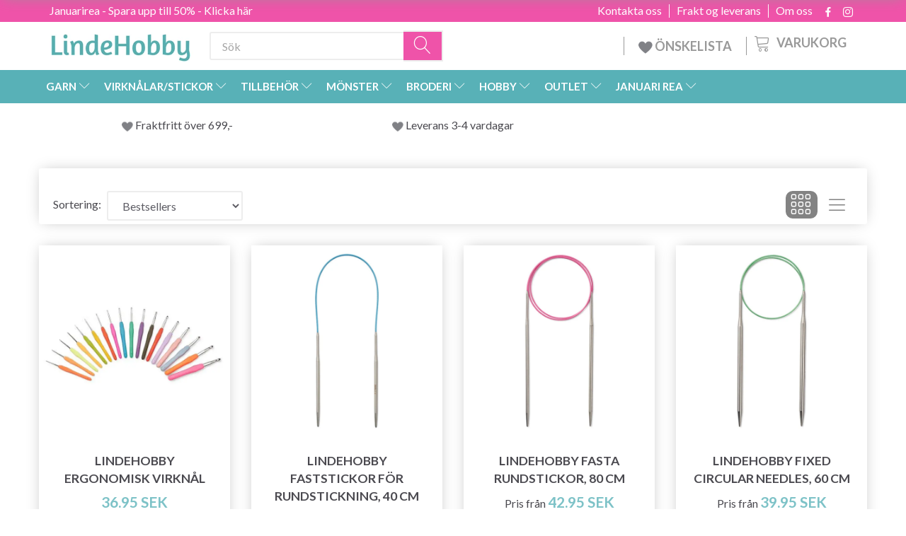

--- FILE ---
content_type: text/html; charset=UTF-8
request_url: https://lindehobby.se/lindehobby-1473/
body_size: 46154
content:
<!doctype html>
<html class="no-js  "
	lang="sv"
>
<head>
					<title>LindeHobby - Köp garn och tillbehör billigt här</title>
		<meta charset="utf-8">
		<meta http-equiv="X-UA-Compatible" content="IE=edge">
				<meta name="description" content="LindeHobby - Blixtsnabb leverans - Alltid bra erbjudanden - Beställ enkelt och säkert - Stort urval">
				<meta name="keywords" content="">
		<meta name="viewport" content="width=device-width, initial-scale=1">
								<link rel="alternate" hreflang="x-default" href="https://lindehobby.se/lindehobby-1473/">
			<link rel="alternate" hreflang="sv-se" href="https://lindehobby.se/lindehobby-1473/">
		
	<link rel="apple-touch-icon" href="/apple-touch-icon.png">

			<noscript>
	<style>
		.mm-inner .dropup,
		.mm-inner .dropdown {
			position: relative !important;
		}

		.dropdown:hover > .dropdown-menu {
			display: block !important;
			visibility: visible !important;
			opacity: 1;
		}

		.image.loading {
			opacity: 1;
		}

		.search-popup:hover .search {
			display: block;
		}
	</style>
</noscript>

<link rel="stylesheet" href="/build/frontend-theme/480.04a0f6ae.css"><link rel="stylesheet" href="/build/frontend-theme/theme.3b128468.css">
	
			<script id="obbIePolyfills">

	/**
	 * Object.assign() for IE11
	 * https://developer.mozilla.org/en-US/docs/Web/JavaScript/Reference/Global_Objects/Object/assign#Polyfill
	 */
	if (typeof Object.assign !== 'function') {

		Object.defineProperty(Object, 'assign', {

			value: function assign(target, varArgs) {

				// TypeError if undefined or null
				if (target == null) {
					throw new TypeError('Cannot convert undefined or null to object');
				}

				var to = Object(target);

				for (var index = 1; index < arguments.length; index++) {

					var nextSource = arguments[index];

					if (nextSource != null) {

						for (var nextKey in nextSource) {

							// Avoid bugs when hasOwnProperty is shadowed
							if (Object.prototype.hasOwnProperty.call(nextSource, nextKey)) {
								to[nextKey] = nextSource[nextKey];
							}
						}
					}
				}

				return to;
			},

			writable: true,
			configurable: true
		});
	}

</script>
<script id="obbJqueryShim">

		!function(){var n=[],t=function(t){n.push(t)},o={ready:function(n){t(n)}};window.jQuery=window.$=function(n){return"function"==typeof n&&t(n),o},document.addEventListener("obbReady",function(){for(var t=n.shift();t;)t(),t=n.shift()})}();

	
</script>

<script id="obbInit">

	document.documentElement.className += (self === top) ? ' not-in-iframe' : ' in-iframe';

	window.obb = {

		DEVMODE: false,

		components: {},

		constants: {
			IS_IN_IFRAME: (self !== top),
		},

		data: {
			possibleDiscountUrl: '/discount/check-product',
			possibleWishlistUrl: '/wishlist/check',
			buildSliderUrl: '/slider',
		},

		fn: {},

		jsServerLoggerEnabled: false,
	};

</script>
<script id="obbConstants">

	/** @lends obbConstants */
	obb.constants = {
		HOST: 'https://lindehobby.se',

		// Environment
		IS_PROD_MODE: true,
		IS_DEV_MODE: false,
		IS_TEST_MODE: false,
		IS_TEST_RUNNING: document.documentElement.hasAttribute('webdriver'),

		// Browser detection
		// https://stackoverflow.com/a/23522755/1949503
		IS_BROWSER_SAFARI: /^((?!chrome|android).)*safari/i.test(navigator.userAgent),

		// Current currency
		CURRENCY: 'SEK',
		// Current currency
		CURRENCY_OPT: {
			'left': '',
			'right': ' SEK',
			'thousand': ',',
			'decimal': '.',
		},

		LOCALES: [{"code":"sv","locale":"sv_se"}],

		// Common data attributes
		LAZY_LOAD_BOOL_ATTR: 'data-lazy-load',

		// Current language's localization id
		LOCALE_ID: 'sv',

		// Shopping cart
		SHOPPINGCART_POPUP_STATUS: false,
		BROWSER_LANGUAGE_DETECTION_ENABLE: false,
		CART_COOKIE_GUEST_ID: '_gpp_gcid',
		CART_COOKIE_POPUP_FLAG: '_gpp_sc_popup',
		CART_IMAGE_WIDTH: '40',
		CART_IMAGE_HEIGHT: '40',

		COOKIE_FE_LIST_VIEW: '_gpp_shop_clw',
		COOKIE_FE_USER: '_gpp_y',
		COOKIE_FE_PURCHASE_SESSION: '_gpp_purchase_session',
		COOKIE_FE_TRACKING: '_gpp_tupv',
		COOKIE_FE_AGE: '_gpp_age',
		COOKIE_FE_LANGUAGE: '_gpp_shop_language',

		// Category page
		PRODUCT_LISTING_LAYOUT: 'grid',

		// Category filters
		FILTER_ANIMATION_DURATION: 400,
		FILTER_UPDATE_NUMBER_OF_PRODUCTS_DELAY: 400,
		FILTER_APPLY_DELAY: 2000,
		FILTER_PARAMS_WITH_MULTIPLE_VALUES_REGEXP: '^(av-\\d+|br|cat|stock|g-\\d+)$',

		// Viewport breakpoint widths
		viewport: {
			XP_MAX: 479,
			XS_MIN: 480,
			XS_MAX: 799,
			SM_MIN: 800,
			SM_MAX: 991,
			MD_MIN: 992,
			MD_MAX: 1199,
			LG_MIN: 1200,

			WIDTH_PARAM_IN_REQUEST: 'viewport_width',
			XP: 'xp',
			XS: 'xs',
			SM: 'sm',
			MD: 'md',
			LG: 'lg',
		},

		IS_SEARCH_AUTOCOMPLETE_ENABLED: false
	};

</script>

<script id="obbCookies">
	(function() {

		var obb = window.obb;

		obb.fn.setCookie = function setCookie(cname, cvalue, exdays) {
			var d = new Date();
			d.setTime(d.getTime() + (exdays * 24 * 60 * 60 * 1000));
			var expires = "expires=" + d.toUTCString();
			document.cookie = cname + "=" + cvalue + "; " + expires;
		};

		obb.fn.getCookie = function getCookie(cname) {
			var name = cname + "=";
			var ca = document.cookie.split(';');
			for (var i = 0; i < ca.length; i++) {
				var c = ca[i];
				while (c.charAt(0) == ' ') {
					c = c.substring(1);
				}
				if (c.indexOf(name) == 0) {
					return c.substring(name.length, c.length);
				}
			}
			return false;
		};

		
	})();
</script>

<script id="obbTranslations">

	/** @lends obbTranslations */
	obb.translations = {

		categories: "kategorier",
		brands: "M\u00e4rken",
		products: "Produkter",
		pages: "Pages",

		confirm: "Bekr\u00e4fta",
		confirmDelete: "Are you sure to delete it?",
		confirmDeleteWishlist: "Are you sure to delete this wishlist with all it's content?",

		add: "L\u00e4gg till",
		moreWithEllipsis: "L\u00e4s mera\u2026",

		foundProduct: "Found %s product",
		foundProducts: "Found %s products",
		notAvailable: "Not available",
		notFound: "Hittades inte",
		pleaseChooseVariant: "Please choose a variant",
		pleaseChooseAttribute: "V\u00e4lj variant %s",
		pleaseChooseAttributes: "Please choose %s and %s",

		viewAll: "Visa alla",
		viewAllFrom: "View all from",
		quantityStep: "This product is only sold in quantity of %s each",
		quantityMinimum: "This product is only sold in quantity of %s minimum",
		quantityMaximum: "This product is only sold in quantity of %s maximum",

		notifications: {

			fillRequiredFields: "Not all required fields are filled",
		},
		notAllProductAvaliableInSet: "Unfortunately not all products in this set are available. Please choose another variant or remove missed product(s)",
		wasCopiedToClipboard: "Text was copied to clipboard",
	};

</script>


	
	<link rel="icon" href="/favicon.ico">
	
<script async src="https://www.googletagmanager.com/gtag/js?id=G-7YHX9YQXMQ"></script>
<script id="OBBGoogleAnalytics4">
	window.dataLayer = window.dataLayer || [];

	function gtag() {
		dataLayer.push(arguments);
	}

	gtag('js', new Date());

	gtag('config', 'G-7YHX9YQXMQ', {
		'anonymize_ip': false
		 });





</script>
<meta name="google-site-verification" content="Ww3gMzvNmBCU0ZuGyyNG-7PCO4E6S33rvHb2FBfRvLs" /><!-- TrustBox script -->
<script type="text/javascript" src="//widget.trustpilot.com/bootstrap/v5/tp.widget.bootstrap.min.js" async></script>
<!-- End TrustBox script --><script type="text/javascript">
(function() {
var aws = document.createElement('script');
aws.type = 'text/javascript';
if (typeof(aws.async) != "undefined") { aws.async = true; }
aws.src = (window.location.protocol == 'https:' ? 'https://d1pna5l3xsntoj.cloudfront.net' : 'http://cdn.addwish.com') + '/scripts/company/awAddGift.js#9FBBA8D74B3E02AC850764A7E816A0C9';
var s = document.getElementsByTagName('script')[0];
s.parentNode.insertBefore(aws, s);
})();
</script><!-- Facebook Pixel Code -->
<script>
	if (!fbEventId) {
					var fbEventId = Date.now() + Math.random();
			}

	!function(f,b,e,v,n,t,s)
	{if(f.fbq)return;n=f.fbq=function(){n.callMethod?
		n.callMethod.apply(n,arguments):n.queue.push(arguments)};
		if(!f._fbq)f._fbq=n;n.push=n;n.loaded=!0;n.version='2.0';
		n.queue=[];t=b.createElement(e);t.async=!0;
		t.src=v;s=b.getElementsByTagName(e)[0];
		s.parentNode.insertBefore(t,s)}(window, document,'script',
		'https://connect.facebook.net/en_US/fbevents.js');
	fbq('init', '206433373044956');
		$(function () {
		fbq('track', 'PageView', {}, {eventID: fbEventId});
		$(document).on('obbAjaxLoadFirstTarget.cart', function (event, params) {
			if (!params.success || !params.eventTrackingData) {
				return;
			}
			const products = params.eventTrackingData.products ? params.eventTrackingData.products : [];
			let addProductData = [];
			let productDataValue = 0;
			let productType = 'product';
			let productIds = [];
			products.forEach(function (product) {
				const quantity = fetchQuantityFromParameters(params.additionalParameters);
				if(product.articleId) {
					productType = 'product_group';
				}
				productDataValue += product.value * quantity;
				addProductData.push({
					id: product.productId,
					quantity: quantity ? quantity : 1
				});
				productIds.push(product.productId);
			});
			if (params.eventName === 'cart.add') {
				fbq('track', 'AddToCart', {
					value: productDataValue,
					currency: 'SEK',
					contents: addProductData,
					content_ids: productIds,
					content_type: productType,
					product_catalog_id: '143885829647361',
				}, {eventID: getArticleLines()});
			}
		});
	});
	function fetchQuantityFromParameters(queryString) {
		const splitedParams = queryString.split("&");
		for (let i = 0; i < splitedParams.length; i++) {
			if (~splitedParams[i].indexOf('quantity')) {
				return splitedParams[i].match(/=(\d+)/)[1];
			}
		}
		return null;
	}

	function getArticleLines() {
		let exists = [];
		let cartLineQty = '';

		$('.cart-item-quantity').filter(function () {
			const cartLineId = this.name.replace(/\D/g, '');
			if (!_.includes(exists, cartLineId)) {
				exists.push(cartLineId);
				cartLineQty += cartLineId + this.value;
			}
		});
		return cartLineQty;
	}
</script>
<noscript><img height="1" width="1" style="display:none"
               src="https://www.facebook.com/tr?id=206433373044956&ev=PageView&noscript=1"
	/></noscript>
<!-- End Facebook Pixel Code --><!-- Google Tag Manager -->
<script>(function(w,d,s,l,i){w[l]=w[l]||[];w[l].push({'gtm.start':new Date().getTime(),event:'gtm.js'});var f=d.getElementsByTagName(s)[0],j=d.createElement(s),dl=l!='dataLayer'?'&l='+l:'';j.async=true;j.src='https://ss.Lindehobby.se/badnjqlg.js?id='+i+dl;f.parentNode.insertBefore(j,f);})(window,document,'script','dataLayer','GTM-PXZVB2V');</script>
<!-- End Google Tag Manager -->
</head>

<body class="		page-category cid1473 		has-products
		
	 ">
	<!-- Google Tag Manager (noscript) -->
<noscript><iframe src="https://ss.Lindehobby.se/ns.html?id=GTM-PXZVB2V" height="0" width="0" style="display:none;visibility:hidden"></iframe></noscript>
<!-- End Google Tag Manager (noscript) -->

	<div id="page-wrapper" class="page-wrapper">

		<section id="page-inner" class="page-inner">

			<header id="header" class="site-header">
									
<div class="navbar-default navbar-mobile visible-xp-block visible-xs-block "
	 hook="mobileNavbar"
	 role="tabpanel"
>
    
    <div class="container mobile-top-text">
        
        <p class="pull-left"><a href="https://lindehobby.se/januari-rea-1459/">Januarirea - Spara upp till 50% - klicka här</a></p>
        <p class="pull-right hide-it"><a href="https://lindehobby.us18.list-manage.com/subscribe?u=8ac580a4da1a396abef670ae9&id=d8bbd60553">Vinn 500 kr - Klicka här</a></p>
        
    </div>
    <div class="container flex-row">
    		
<div
	class="logo navbar logo-kind-image"
	
	id="logo"
>
	<a
			aria-label="LindeHobby&#x00AE;"
			href="/"
			data-store-name="LindeHobby&#x00AE;"
		><img
					class="logo-image"
					src="https://lindehobby.se/media/cache/logo_thumb_auto_resize/images/LindeHobbylogosmall.png?1549616155"
					alt="LindeHobby&#x00AE;"
				></a></div>
    	    
<form method="GET"
	  action="/search/"
	  class="dropdown search navbar navbar-right"
	  data-target="none"
	  
>
			
	<input
		id="search-input-desktop"
		type="search"
		class="form-control search-autocomplete"
		name="q"
		maxlength="255"
		placeholder="Sök"
		value=""
		data-request-url="/search/suggestion/"
		aria-haspopup="true"
		aria-expanded="false"
			>
		<button class="btn" type="submit" aria-label="Sök">
			<i class="glyphicon glyphicon-search"></i>
		</button>
		<div class="dropdown-menu w-100 search-output-container">
			<div class="suggestions d-none">
				<b>Suggestions: </b>
				<div class="suggestion-terms"></div>
			</div>
			<div class="main">
				<div class="search-content empty" data-section="products" id="search-results-products">
					<ul class="mt-2 custom search-list"></ul>
					<p class="search-suggestion-empty">No results</p>
					<button name="view" type="submit" class="btn btn-link">
						View all results <span>(0)</span>
					</button>
				</div>
			</div>
		</div>
				<style>
			form.search .dropdown-menu li .image {
				max-width: 100px;
			}
		</style>

	</form>
    </div>
    
	<div class="container icons-row" role="tabpanel">
        <div class="flex-row">

    		
<div
	class="sidebar-toggle-wrap visible-xp-block visible-xs-block navbar"
>
	<button
		class="btn btn-default sidebar-toggle sidebar-toggle-general"
		data-hook="toggleMobileMenu"
	>
		<i class="icon-bars">
			<span class="sr-only">Ändra navigering</span>
			<span class="icon-bar"></span>
			<span class="icon-bar"></span>
			<span class="icon-bar"></span>
		</i>
		<span>meny</span>
	</button>
</div>
            
    		<ul class="nav navbar-nav nav-pills navbar-mobile-tabs navbar-right">
    
    			<li role="presentation">
    				<a
    					class="toggle-tab-home flex-column-center"
    					hook="mobileNavbar-toggleHome"
    					href="/"
    				>
    					<i class="lnr lnr-home"></i>
    				</a>
    			</li>
    
    			<li role="presentation">
    				<a
    					class="toggle-tab-wishlist flex-column-center"
    					hook="mobileNavbar-toggleWishlist"
    					href="/wishlist/"
    				>
    					<i class="lnr lnr-heart"></i>
    				</a>
    			</li>
    
    			<li role="presentation">
    				    					<a
    						class="login flex-column-center"
    						hook="mobileNavbar-loginButton"
    						href="/user/"
    						data-toggle="modal"
    						data-target="#login-modal"
    					>
    						<i class="glyphicon glyphicon-user"></i>
    					</a>
    				    			</li>
    
    			    				<li role="presentation">
    					<a
    						class="toggle-tab-minicart flex-column-center "
    						data-hook="mobileNavbar"
    						href="#navbarMobileMinicart"
    						data-toggle="pill"
    						role="tabs"
    					>
    						<i class="glyphicon glyphicon-shopping-cart"></i>
    						<span class="count badge"></span>
    					</a>
    				</li>
    			
    		</ul>
        </div>
		<div class="tab-content">
			<div
				class="tab-pane fade page-content tab-home"
				id="navbarMobileHome"
				hook="mobileNavbar-home"
				role="tabpanel"
			>
			</div>
		    
			<div
				class="tab-pane fade page-content tab-wishlist"
				id="navbarMobileWishlist"
				hook="mobileNavbar-wishlist"
				role="tabpanel"
			>
			</div>
			<div
				class="tab-pane fade page-content tab-userbar"
				id="navbarMobileUserbar"
				hook="mobileNavbar-userMenu"
				role="tabpanel"
			>
				<ul class="nav navbar-nav">
					

						<li>
									
<a class="wishlist"
   id="wishlist-link"
   href="/user/check?go=/wishlist/"
   title="Favorites"
	   data-show-modal-and-set-href-as-form-action=""
   data-target="#login-modal"
		>
	<i class="glyphicon glyphicon-heart"></i>
	<span class="title hidden-xp hidden-xs">
		Favorites
	</span>
</a>

			</li>
				<li>
			<a class="login login-link"
   href="/user/"
   title="Logga in"
   data-toggle="modal"
   data-target="#login-modal"
	>
	<i class="glyphicon glyphicon-user"></i>
	<span class="title">
		Logga in
	</span>
</a>
		</li>
	
				</ul>
			</div>
							<div
					class="tab-pane fade page-content tab-minicart"
					id="navbarMobileMinicart"
					data-hook="mobileNavbar"
					role="tabpanel"
				>
				</div>
					</div>

	</div>
</div>														<nav class="navbar hidden-xp hidden-xs navbar-inverse" role="navigation"> 			 		 			 		 			 		 			 		 			 		 			 		 			 		 			 		 			 		 			 		 			 		 			 		 			 		 			 		 			 		 			 		 			 		 			 		 			 		 			 		 			 		 			 		 			 		 			 		 			 		 			 		 			 		 			 		 			 		 			 		 			 		 			 		 			 		 			 		 			 		 			 		 			 		 			 		 			 		 			 		 			 		 			 		 			 		 			 		 			 		 			 		 			 		 			 		 			 		 			 		 			 		 			 		 			 		 			 		 			 		 		<div class="container"> 			<div class="collapse navbar-collapse"> 				 				 			<div class="custom-text gratis hidden-xp hidden-xs navbar-nav">



<p><a href="/januari-rea-1459/">Januarirea - Spara upp till 50% - Klicka här</a></p>
</div>

<ul class="social-icons nav nav-icons navbar-nav navbar-right hidden-xp hidden-xs">
	
	
				
		<li>
			<a class="socicon" target="_blank" href="https://facebook.com/lindehobby.se">
				<i class="socicon-facebook"></i>
			</a>
		</li>

	

	
	

	
	

	
	

	
	

	
	
				
		<li>
			<a class="socicon" target="_blank" href="https://instagram.com/garnhobby.se">
				<i class="socicon-instagram"></i>
			</a>
		</li>

	

	
	

</ul>

 
	
	<ul class="info-menu nav nav-links navbar-nav navbar-right top-info-pages hidden-xp hidden-xs">
		
	
	
		
		<li class="navbar-nav navbar-right top-info-pages hidden-xp hidden-xs ">
			<a href="/information/om-oss/">
				Om oss
			</a>
		</li>

	
		
		<li class="navbar-nav navbar-right top-info-pages hidden-xp hidden-xs ">
			<a href="/information/frakt-og-leverans/">
				Frakt og leverans
			</a>
		</li>

	
		
		<li class="navbar-nav navbar-right top-info-pages hidden-xp hidden-xs ">
			<a href="/information/contact/">
				Kontakta oss
			</a>
		</li>

	

	</ul>


 </div> 		</div> 	</nav><div class="container header-container hidden-xp hidden-xs"> 			 		 			 		 			 		 			 		 			 		 			 		 			 		 			 		 			 		 			 		 			 		 			 		 			 		 			 		 			 		 			 		 			 		 			 		 			 		 			 		 			 		 			 		 			 		 			 		 			 		 			 		 			 		 			 		 			 		 			 		 			 		 			 		 			 		 			 		 			 		 			 		 			 		 			 		 			 		 			 		 			 		 			 		 			 		 			 		 			 		 			 		 			 		 			 		 			 		 			 		 			 		<div class="row text-center"> 		<div class="col-md-4">
<div
	class="logo  logo-kind-image"
	
	id="logo"
>
	<a
			aria-label="LindeHobby&#x00AE;"
			href="/"
			data-store-name="LindeHobby&#x00AE;"
		><img
					class="logo-image"
					src="https://lindehobby.se/media/cache/logo_thumb_auto_resize/images/LindeHobbylogosmall.png?1549616155"
					alt="LindeHobby&#x00AE;"
				></a></div>
 </div> 		<div class="col-md-20"><nav class="navbar" role="navigation">
<form method="GET"
	  action="/search/"
	  class="dropdown search desktop-search navbar-form navbar-nav"
	  data-target="none"
	  
>
			
	<input
		id="search-input-desktop"
		type="search"
		class="form-control search-autocomplete"
		name="q"
		maxlength="255"
		placeholder="Sök"
		value=""
		data-request-url="/search/suggestion/"
		aria-haspopup="true"
		aria-expanded="false"
			>
		<button class="btn" type="submit" aria-label="Sök">
			<i class="glyphicon glyphicon-search"></i>
		</button>
		<div class="dropdown-menu w-100 search-output-container">
			<div class="suggestions d-none">
				<b>Suggestions: </b>
				<div class="suggestion-terms"></div>
			</div>
			<div class="main">
				<div class="search-content empty" data-section="products" id="search-results-products">
					<ul class="mt-2 custom search-list"></ul>
					<p class="search-suggestion-empty">No results</p>
					<button name="view" type="submit" class="btn btn-link">
						View all results <span>(0)</span>
					</button>
				</div>
			</div>
		</div>
				<style>
			form.search .dropdown-menu li .image {
				max-width: 100px;
			}
		</style>

	</form>
 
	<ul
		class="minicart minicart-compact  nav navbar-nav navbar-right hidden-xp hidden-xs"
		id="minicart"
		
	>
		<li
			class="dropdown"
			data-backdrop="static"
			data-dropdown-align="right"
			data-reload-name="cart"
			data-reload-url="/cart/show/minicart/compact"
		>
			
<a aria-label="Varukorg" href="/cart/"  data-toggle="dropdown" data-hover="dropdown" data-link-is-clickable>

	<i class="glyphicon glyphicon-shopping-cart"></i>
	<span class="title">
		Varukorg
	</span>
	<span class="total">
		
	</span>
	<span class="count badge">
		0
	</span>

</a>

<div class="dropdown-menu prevent-click-event-propagation">
	

	<div class="cart cart-compact panel panel-default  "
		
	>
		<div class="panel-heading">
			Varukorg
		</div>

		<div class="panel-body"
			 data-reload-name="cart"
			 data-reload-url="/cart/show/cartbody_minified/compact"
		>
			

	<div class="inner empty">
		<span class="empty-cart-message">
			Din Varukorg är tom
		</span>
	</div>




			
	<div class="cards ">
					<img src="https://lindehobby.se/media/cache/small_cards/images/certificates/mastercard.gif" alt="paymentlogo">
					<img src="https://lindehobby.se/media/cache/small_cards/images/certificates/visa.gif" alt="paymentlogo">
			</div>
		</div>

		<div class="panel-footer">

			<form action="/checkout">
				<button type="submit" class="btn btn-primary btn-block">
					Gå till kassan
				</button>
			</form>

			<form action="/cart/">
				<button type="submit" class="btn btn-default btn-block">
					Titta varukorg
				</button>
			</form>
		</div>

	</div>
</div>

		</li>
	</ul>
 <div class="custom-text navbar-nav navbar-right wishlist hidden-xp hidden-xs">



<p><a href="/wishlist/"><img src="/images/uspheartlighter.png" width="20px" height="20px">&nbsp;ÖNSKELISTA</a></p>
</div></nav></div> 	</div></div><nav class="navbar menu-top mm navbar-default">  	<div class="container">  		<div class="collapse navbar-collapse">  			  		



					
		<ul class="horizontal-categories-menu nav navbar-nav navbar-nav mm-inner max-level-3 ">
											
						 	
													
	<li class="cid127 level1 has-children dropdown mm-fw mm-columns-6"
					data-dropdown-align="center"
			>
		<a class="dropdown-toggle"
		   href="/garn-127/"
							data-toggle="dropdown"
				data-hover="dropdown"
				data-link-is-clickable
					>
			
			<span class="col-title">
				<span class="title">GARN</span>

				
				<span class="caret"></span>
				</span>
		</a>

											
								<ul class="dropdown-menu hidden mm-content">
				
											
			<li class="mm-column col-sm-1" style="width: 16.666666666667%;">
			<ul>
																																						
		
											
	<li class="cid169 level2 has-children mm-cell"
			>
		<a class=""
		   href="/garntyp-169/"
					>
			
			<span class="col-title">
				<span class="title">Garntyp</span>

				
				</span>
		</a>

											
								<ul class="">
				
																			
		
			
	<li class="cid1413 level3"
			>
		<a class=""
		   href="/akryl-1413/"
					>
			
			<span class="col-title">
				<span class="title">Akryl</span>

				
				</span>
		</a>

											
			</li>

															
		
			
	<li class="cid168 level3"
			>
		<a class=""
		   href="/alpacka-168/"
					>
			
			<span class="col-title">
				<span class="title">Alpacka</span>

				
				</span>
		</a>

											
			</li>

															
		
			
	<li class="cid183 level3"
			>
		<a class=""
		   href="/baby-alpacka-silke-183/"
					>
			
			<span class="col-title">
				<span class="title">Baby Alpacka &amp; Silke</span>

				
				</span>
		</a>

											
			</li>

															
		
			
	<li class="cid164 level3"
			>
		<a class=""
		   href="/bomull-164/"
					>
			
			<span class="col-title">
				<span class="title">Bomull</span>

				
				</span>
		</a>

											
			</li>

															
		
			
	<li class="cid165 level3"
			>
		<a class=""
		   href="/bomullsblandning-165/"
					>
			
			<span class="col-title">
				<span class="title">Bomullsblandning</span>

				
				</span>
		</a>

											
			</li>

															
		
			
	<li class="cid170 level3"
			>
		<a class=""
		   href="/merino-170/"
					>
			
			<span class="col-title">
				<span class="title">Merino</span>

				
				</span>
		</a>

											
			</li>

															
		
			
	<li class="cid1465 level3"
			>
		<a class=""
		   href="/kashmir-1465/"
					>
			
			<span class="col-title">
				<span class="title">Kashmir</span>

				
				</span>
		</a>

											
			</li>

															
		
			
	<li class="cid166 level3"
			>
		<a class=""
		   href="/lin-166/"
					>
			
			<span class="col-title">
				<span class="title">Lin</span>

				
				</span>
		</a>

											
			</li>

															
		
			
	<li class="cid171 level3"
			>
		<a class=""
		   href="/mohair-171/"
					>
			
			<span class="col-title">
				<span class="title">Mohair</span>

				
				</span>
		</a>

											
			</li>

															
		
			
	<li class="cid467 level3"
			>
		<a class=""
		   href="/naesselfiber-467/"
					>
			
			<span class="col-title">
				<span class="title">Nässelfiber</span>

				
				</span>
		</a>

											
			</li>

															
		
			
	<li class="cid173 level3"
			>
		<a class=""
		   href="/silke-173/"
					>
			
			<span class="col-title">
				<span class="title">Silke</span>

				
				</span>
		</a>

											
			</li>

															
		
			
	<li class="cid172 level3"
			>
		<a class=""
		   href="/ull-172/"
					>
			
			<span class="col-title">
				<span class="title">Ull</span>

				
				</span>
		</a>

											
			</li>

															
		
			
	<li class="cid174 level3"
			>
		<a class=""
		   href="/glitter-och-effektgarn-174/"
					>
			
			<span class="col-title">
				<span class="title">Glitter- och effektgarn</span>

				
				</span>
		</a>

											
			</li>

															
		
			
	<li class="cid175 level3"
			>
		<a class=""
		   href="/ekologiskt-garn-175/"
					>
			
			<span class="col-title">
				<span class="title">Ekologiskt garn</span>

				
				</span>
		</a>

											
			</li>

															
		
			
	<li class="cid458 level3"
			>
		<a class=""
		   href="/bandgarn-458/"
					>
			
			<span class="col-title">
				<span class="title">Bandgarn</span>

				
				</span>
		</a>

											
			</li>

															
		
			
	<li class="cid202 level3"
			>
		<a class=""
		   href="/strumpgarn-202/"
					>
			
			<span class="col-title">
				<span class="title">Strumpgarn</span>

				
				</span>
		</a>

											
			</li>

															
		
			
	<li class="cid448 level3"
			>
		<a class=""
		   href="/tjockt-garn-chunky-448/"
					>
			
			<span class="col-title">
				<span class="title">Tjockt garn/Chunky</span>

				
				</span>
		</a>

											
			</li>

															
		
			
	<li class="cid222 level3"
			>
		<a class=""
		   href="/filtgarn-222/"
					>
			
			<span class="col-title">
				<span class="title">Filtgarn</span>

				
				</span>
		</a>

											
			</li>

															
		
			
	<li class="cid363 level3"
			>
		<a class=""
		   href="/kan-tvaettas-i-maskin-363/"
					>
			
			<span class="col-title">
				<span class="title">Kan tvättas i maskin</span>

				
				</span>
		</a>

											
			</li>

															
		
			
	<li class="cid459 level3"
			>
		<a class=""
		   href="/garn-med-faergskiftningar-459/"
					>
			
			<span class="col-title">
				<span class="title">Garn med färgskiftningar</span>

				
				</span>
		</a>

											
			</li>

															
		
			
	<li class="cid710 level3"
			>
		<a class=""
		   href="/bambu-710/"
					>
			
			<span class="col-title">
				<span class="title">Bambu</span>

				
				</span>
		</a>

											
			</li>

															
		
			
	<li class="cid754 level3"
			>
		<a class=""
		   href="/knytgarn-makram-754/"
					>
			
			<span class="col-title">
				<span class="title">Knytgarn/Makramé</span>

				
				</span>
		</a>

											
			</li>

															
		
			
	<li class="cid1174 level3"
			>
		<a class=""
		   href="/paelsgarn-1174/"
					>
			
			<span class="col-title">
				<span class="title">Pälsgarn</span>

				
				</span>
		</a>

											
			</li>

															
		
			
	<li class="cid1175 level3"
			>
		<a class=""
		   href="/handfaergat-garn-1175/"
					>
			
			<span class="col-title">
				<span class="title">Handfärgat garn</span>

				
				</span>
		</a>

											
			</li>

															
		
			
	<li class="cid1176 level3"
			>
		<a class=""
		   href="/polyester-1176/"
					>
			
			<span class="col-title">
				<span class="title">Polyester</span>

				
				</span>
		</a>

											
			</li>

															
		
			
	<li class="cid1434 level3"
			>
		<a class=""
		   href="/lyocell-1434/"
					>
			
			<span class="col-title">
				<span class="title">Lyocell</span>

				
				</span>
		</a>

											
			</li>

															
		
			
	<li class="cid1492 level3"
			>
		<a class=""
		   href="/pappersgarn-1492/"
					>
			
			<span class="col-title">
				<span class="title">Pappersgarn</span>

				
				</span>
		</a>

											
			</li>

												</ul>
			</li>

																		</ul>
		</li>
			<li class="mm-column col-sm-1" style="width: 16.666666666667%;">
			<ul>
																																						
		
											
	<li class="cid128 level2 has-children mm-cell"
			>
		<a class=""
		   href="/drops-128/"
					>
			
			<span class="col-title">
				<span class="title">DROPS</span>

				
				</span>
		</a>

											
								<ul class="">
				
																			
		
			
	<li class="cid129 level3"
			>
		<a class=""
		   href="/alpacka-129/"
					>
			
			<span class="col-title">
				<span class="title">Alpacka</span>

				
				</span>
		</a>

											
			</li>

															
		
			
	<li class="cid277 level3"
			>
		<a class=""
		   href="/bomull-277/"
					>
			
			<span class="col-title">
				<span class="title">Bomull</span>

				
				</span>
		</a>

											
			</li>

															
		
			
	<li class="cid130 level3"
			>
		<a class=""
		   href="/bomull-100-130/"
					>
			
			<span class="col-title">
				<span class="title">Bomull (100%)</span>

				
				</span>
		</a>

											
			</li>

															
		
			
	<li class="cid137 level3"
			>
		<a class=""
		   href="/bomull-blandning-137/"
					>
			
			<span class="col-title">
				<span class="title">Bomull Blandning</span>

				
				</span>
		</a>

											
			</li>

															
		
			
	<li class="cid138 level3"
			>
		<a class=""
		   href="/lingarn-138/"
					>
			
			<span class="col-title">
				<span class="title">Lingarn</span>

				
				</span>
		</a>

											
			</li>

															
		
			
	<li class="cid139 level3"
			>
		<a class=""
		   href="/merino-139/"
					>
			
			<span class="col-title">
				<span class="title">Merino</span>

				
				</span>
		</a>

											
			</li>

															
		
			
	<li class="cid140 level3"
			>
		<a class=""
		   href="/mohair-140/"
					>
			
			<span class="col-title">
				<span class="title">Mohair</span>

				
				</span>
		</a>

											
			</li>

															
		
			
	<li class="cid141 level3"
			>
		<a class=""
		   href="/ull-141/"
					>
			
			<span class="col-title">
				<span class="title">Ull</span>

				
				</span>
		</a>

											
			</li>

															
		
			
	<li class="cid142 level3"
			>
		<a class=""
		   href="/ull-och-alpaca-142/"
					>
			
			<span class="col-title">
				<span class="title">Ull och Alpaca</span>

				
				</span>
		</a>

											
			</li>

															
		
			
	<li class="cid143 level3"
			>
		<a class=""
		   href="/silke-143/"
					>
			
			<span class="col-title">
				<span class="title">Silke</span>

				
				</span>
		</a>

											
			</li>

															
		
			
	<li class="cid144 level3"
			>
		<a class=""
		   href="/glitter-effektgarn-144/"
					>
			
			<span class="col-title">
				<span class="title">Glitter/effektgarn</span>

				
				</span>
		</a>

											
			</li>

															
		
			
	<li class="cid161 level3"
			>
		<a class=""
		   href="/tvaettas-i-maskin-161/"
					>
			
			<span class="col-title">
				<span class="title">Tvättas i maskin</span>

				
				</span>
		</a>

											
			</li>

															
		
			
	<li class="cid203 level3"
			>
		<a class=""
		   href="/strumpgarn-203/"
					>
			
			<span class="col-title">
				<span class="title">Strumpgarn</span>

				
				</span>
		</a>

											
			</li>

															
		
			
	<li class="cid223 level3"
			>
		<a class=""
		   href="/tovgarn-223/"
					>
			
			<span class="col-title">
				<span class="title">Tovgarn</span>

				
				</span>
		</a>

											
			</li>

												</ul>
			</li>

																		</ul>
		</li>
			<li class="mm-column col-sm-1" style="width: 16.666666666667%;">
			<ul>
																																						
		
											
	<li class="cid362 level2 has-children mm-cell"
			>
		<a class=""
		   href="/tillverkare-362/"
					>
			
			<span class="col-title">
				<span class="title">Tillverkare</span>

				
				</span>
		</a>

											
								<ul class="">
				
																			
		
			
	<li class="cid146 level3"
			>
		<a class=""
		   href="/bc-garn-146/"
					>
			
			<span class="col-title">
				<span class="title">BC Garn</span>

				
				</span>
		</a>

											
			</li>

															
		
			
	<li class="cid1436 level3"
			>
		<a class=""
		   href="/cewec-1436/"
					>
			
			<span class="col-title">
				<span class="title">Cewec</span>

				
				</span>
		</a>

											
			</li>

															
		
			
	<li class="cid311 level3"
			>
		<a class=""
		   href="/dale-garn-311/"
					>
			
			<span class="col-title">
				<span class="title">Dale Garn</span>

				
				</span>
		</a>

											
			</li>

															
		
			
	<li class="cid1419 level3"
			>
		<a class=""
		   href="/dmc-1419/"
					>
			
			<span class="col-title">
				<span class="title">DMC</span>

				
				</span>
		</a>

											
			</li>

															
		
			
	<li class="cid145 level3"
			>
		<a class=""
		   href="/du-store-alpakka-145/"
					>
			
			<span class="col-title">
				<span class="title">Du Store Alpakka</span>

				
				</span>
		</a>

											
			</li>

															
		
			
	<li class="cid1703 level3"
			>
		<a class=""
		   href="/drops-1703/"
					>
			
			<span class="col-title">
				<span class="title">DROPS</span>

				
				</span>
		</a>

											
			</li>

															
		
			
	<li class="cid1500 level3"
			>
		<a class=""
		   href="/erika-knight-1500/"
					>
			
			<span class="col-title">
				<span class="title">Erika Knight</span>

				
				</span>
		</a>

											
			</li>

															
		
			
	<li class="cid1424 level3"
			>
		<a class=""
		   href="/gjestal-1424/"
					>
			
			<span class="col-title">
				<span class="title">Gjestal</span>

				
				</span>
		</a>

											
			</li>

															
		
			
	<li class="cid618 level3"
			>
		<a class=""
		   href="/go-handmade-618/"
					>
			
			<span class="col-title">
				<span class="title">Go Handmade</span>

				
				</span>
		</a>

											
			</li>

															
		
			
	<li class="cid711 level3"
			>
		<a class=""
		   href="/hjertegarn-711/"
					>
			
			<span class="col-title">
				<span class="title">Hjertegarn</span>

				
				</span>
		</a>

											
			</li>

															
		
			
	<li class="cid289 level3"
			>
		<a class=""
		   href="/hoooked-289/"
					>
			
			<span class="col-title">
				<span class="title">Hoooked</span>

				
				</span>
		</a>

											
			</li>

															
		
			
	<li class="cid503 level3"
			>
		<a class=""
		   href="/istex-503/"
					>
			
			<span class="col-title">
				<span class="title">Istex</span>

				
				</span>
		</a>

											
			</li>

															
		
			
	<li class="cid617 level3"
			>
		<a class=""
		   href="/jaerbo-617/"
					>
			
			<span class="col-title">
				<span class="title">Järbo</span>

				
				</span>
		</a>

											
			</li>

															
		
			
	<li class="cid1454 level3"
			>
		<a class=""
		   href="/katia-1454/"
					>
			
			<span class="col-title">
				<span class="title">Katia</span>

				
				</span>
		</a>

											
			</li>

															
		
			
	<li class="cid337 level3"
			>
		<a class=""
		   href="/knitathome-337/"
					>
			
			<span class="col-title">
				<span class="title">KnitAtHome</span>

				
				</span>
		</a>

											
			</li>

															
		
			
	<li class="cid1425 level3"
			>
		<a class=""
		   href="/kremke-soul-wool-1425/"
					>
			
			<span class="col-title">
				<span class="title">Kremke Soul Wool</span>

				
				</span>
		</a>

											
			</li>

															
		
			
	<li class="cid307 level3"
			>
		<a class=""
		   href="/lammy-307/"
					>
			
			<span class="col-title">
				<span class="title">Lammy</span>

				
				</span>
		</a>

											
			</li>

															
		
			
	<li class="cid1341 level3"
			>
		<a class=""
		   href="/lana-grossa-1341/"
					>
			
			<span class="col-title">
				<span class="title">Lana Grossa</span>

				
				</span>
		</a>

											
			</li>

															
		
			
	<li class="cid1529 level3"
			>
		<a class=""
		   href="/lang-yarns-1529/"
					>
			
			<span class="col-title">
				<span class="title">Lang Yarns</span>

				
				</span>
		</a>

											
			</li>

															
		
			
	<li class="cid1472 level3"
			>
		<a class=""
		   href="/lindehobby-1472/"
					>
			
			<span class="col-title">
				<span class="title">LindeHobby</span>

				
				</span>
		</a>

											
			</li>

															
		
			
	<li class="cid2053 level3"
			>
		<a class=""
		   href="/lion-brand-2053/"
					>
			
			<span class="col-title">
				<span class="title">Lion Brand</span>

				
				</span>
		</a>

											
			</li>

															
		
			
	<li class="cid1139 level3"
			>
		<a class=""
		   href="/malabrigo-1139/"
					>
			
			<span class="col-title">
				<span class="title">Malabrigo</span>

				
				</span>
		</a>

											
			</li>

															
		
			
	<li class="cid701 level3"
			>
		<a class=""
		   href="/manos-del-uruguay-701/"
					>
			
			<span class="col-title">
				<span class="title">Manos del Uruguay</span>

				
				</span>
		</a>

											
			</li>

															
		
			
	<li class="cid224 level3"
			>
		<a class=""
		   href="/mayflower-224/"
					>
			
			<span class="col-title">
				<span class="title">Mayflower</span>

				
				</span>
		</a>

											
			</li>

															
		
			
	<li class="cid1239 level3"
			>
		<a class=""
		   href="/natural-club-1239/"
					>
			
			<span class="col-title">
				<span class="title">Natural Club</span>

				
				</span>
		</a>

											
			</li>

															
		
			
	<li class="cid1423 level3"
			>
		<a class=""
		   href="/navia-1423/"
					>
			
			<span class="col-title">
				<span class="title">Navia</span>

				
				</span>
		</a>

											
			</li>

															
		
			
	<li class="cid290 level3"
			>
		<a class=""
		   href="/onion-290/"
					>
			
			<span class="col-title">
				<span class="title">Onion</span>

				
				</span>
		</a>

											
			</li>

															
		
			
	<li class="cid1438 level3"
			>
		<a class=""
		   href="/opal-1438/"
					>
			
			<span class="col-title">
				<span class="title">Opal</span>

				
				</span>
		</a>

											
			</li>

															
		
			
	<li class="cid1362 level3"
			>
		<a class=""
		   href="/permin-1362/"
					>
			
			<span class="col-title">
				<span class="title">Permin</span>

				
				</span>
		</a>

											
			</li>

															
		
			
	<li class="cid1453 level3"
			>
		<a class=""
		   href="/phildar-1453/"
					>
			
			<span class="col-title">
				<span class="title">Phildar</span>

				
				</span>
		</a>

											
			</li>

															
		
			
	<li class="cid1138 level3"
			>
		<a class=""
		   href="/regia-1138/"
					>
			
			<span class="col-title">
				<span class="title">Regia</span>

				
				</span>
		</a>

											
			</li>

															
		
			
	<li class="cid450 level3"
			>
		<a class=""
		   href="/rico-design-450/"
					>
			
			<span class="col-title">
				<span class="title">Rico Design</span>

				
				</span>
		</a>

											
			</li>

															
		
			
	<li class="cid1435 level3"
			>
		<a class=""
		   href="/rowan-1435/"
					>
			
			<span class="col-title">
				<span class="title">Rowan</span>

				
				</span>
		</a>

											
			</li>

															
		
			
	<li class="cid468 level3"
			>
		<a class=""
		   href="/scheepjes-468/"
					>
			
			<span class="col-title">
				<span class="title">Scheepjes</span>

				
				</span>
		</a>

											
			</li>

															
		
			
	<li class="cid619 level3"
			>
		<a class=""
		   href="/svarta-faaret-619/"
					>
			
			<span class="col-title">
				<span class="title">Svarta Fåret</span>

				
				</span>
		</a>

											
			</li>

															
		
			
	<li class="cid508 level3"
			>
		<a class=""
		   href="/viking-garn-508/"
					>
			
			<span class="col-title">
				<span class="title">Viking Garn</span>

				
				</span>
		</a>

											
			</li>

															
		
			
	<li class="cid439 level3"
			>
		<a class=""
		   href="/yarn-and-colors-439/"
					>
			
			<span class="col-title">
				<span class="title">Yarn And Colors</span>

				
				</span>
		</a>

											
			</li>

												</ul>
			</li>

																		</ul>
		</li>
			<li class="mm-column col-sm-1" style="width: 16.666666666667%;">
			<ul>
																																						
		
											
	<li class="cid351 level2 has-children mm-cell"
			>
		<a class=""
		   href="/garn-efter-sticka-351/"
					>
			
			<span class="col-title">
				<span class="title">Garn efter sticka</span>

				
				</span>
		</a>

											
								<ul class="">
				
																			
		
			
	<li class="cid2070 level3"
			>
		<a class=""
		   href="/125-150-mm-2070/"
					>
			
			<span class="col-title">
				<span class="title">1.25-1.50 mm</span>

				
				</span>
		</a>

											
			</li>

															
		
			
	<li class="cid352 level3"
			>
		<a class=""
		   href="/250-350-mm-352/"
					>
			
			<span class="col-title">
				<span class="title">2.50-3.50 mm</span>

				
				</span>
		</a>

											
			</li>

															
		
			
	<li class="cid353 level3"
			>
		<a class=""
		   href="/400-mm-353/"
					>
			
			<span class="col-title">
				<span class="title">4.00 mm</span>

				
				</span>
		</a>

											
			</li>

															
		
			
	<li class="cid354 level3"
			>
		<a class=""
		   href="/500-mm-354/"
					>
			
			<span class="col-title">
				<span class="title">5.00 mm</span>

				
				</span>
		</a>

											
			</li>

															
		
			
	<li class="cid355 level3"
			>
		<a class=""
		   href="/6-700-mm-355/"
					>
			
			<span class="col-title">
				<span class="title">6-7.00 mm</span>

				
				</span>
		</a>

											
			</li>

															
		
			
	<li class="cid356 level3"
			>
		<a class=""
		   href="/8-900-mm-356/"
					>
			
			<span class="col-title">
				<span class="title">8-9.00 mm</span>

				
				</span>
		</a>

											
			</li>

															
		
			
	<li class="cid359 level3"
			>
		<a class=""
		   href="/10-15-mm-359/"
					>
			
			<span class="col-title">
				<span class="title">10-15 mm</span>

				
				</span>
		</a>

											
			</li>

															
		
			
	<li class="cid358 level3"
			>
		<a class=""
		   href="/25-30-mm-358/"
					>
			
			<span class="col-title">
				<span class="title">25-30 mm</span>

				
				</span>
		</a>

											
			</li>

												</ul>
			</li>

																		</ul>
		</li>
			<li class="mm-column col-sm-1" style="width: 16.666666666667%;">
			<ul>
																																						
		
											
	<li class="cid1534 level2 has-children mm-cell"
			>
		<a class=""
		   href="/stickfasthet-1534/"
					>
			
			<span class="col-title">
				<span class="title">Stickfasthet</span>

				
				</span>
		</a>

											
								<ul class="">
				
																			
		
			
	<li class="cid1536 level3"
			>
		<a class=""
		   href="/5-8-maskor-1536/"
					>
			
			<span class="col-title">
				<span class="title">5-8 maskor</span>

				
				</span>
		</a>

											
			</li>

															
		
			
	<li class="cid1537 level3"
			>
		<a class=""
		   href="/9-11-maskor-1537/"
					>
			
			<span class="col-title">
				<span class="title">9-11 maskor</span>

				
				</span>
		</a>

											
			</li>

															
		
			
	<li class="cid1538 level3"
			>
		<a class=""
		   href="/12-15-maskor-1538/"
					>
			
			<span class="col-title">
				<span class="title">12-15 maskor</span>

				
				</span>
		</a>

											
			</li>

															
		
			
	<li class="cid1539 level3"
			>
		<a class=""
		   href="/16-19-maskor-1539/"
					>
			
			<span class="col-title">
				<span class="title">16-19 maskor</span>

				
				</span>
		</a>

											
			</li>

															
		
			
	<li class="cid1540 level3"
			>
		<a class=""
		   href="/20-22-maskor-1540/"
					>
			
			<span class="col-title">
				<span class="title">20-22 maskor</span>

				
				</span>
		</a>

											
			</li>

															
		
			
	<li class="cid1541 level3"
			>
		<a class=""
		   href="/23-26-maskor-1541/"
					>
			
			<span class="col-title">
				<span class="title">23-26 maskor</span>

				
				</span>
		</a>

											
			</li>

															
		
			
	<li class="cid1542 level3"
			>
		<a class=""
		   href="/27-34-maskor-1542/"
					>
			
			<span class="col-title">
				<span class="title">27-34 maskor</span>

				
				</span>
		</a>

											
			</li>

															
		
			
	<li class="cid1543 level3"
			>
		<a class=""
		   href="/35-maskor-1543/"
					>
			
			<span class="col-title">
				<span class="title">&gt; 35 maskor</span>

				
				</span>
		</a>

											
			</li>

												</ul>
			</li>

																		</ul>
		</li>
			<li class="mm-column col-sm-1" style="width: 16.666666666667%;">
			<ul>
																																						
		
											
	<li class="cid266 level2 has-children mm-cell"
			>
		<a class=""
		   href="/garnpaket-266/"
					>
			
			<span class="col-title">
				<span class="title">Garnpaket</span>

				
				</span>
		</a>

											
								<ul class="">
				
																			
		
			
	<li class="cid269 level3"
			>
		<a class=""
		   href="/drops-loves-you-7-269/"
					>
			
			<span class="col-title">
				<span class="title">DROPS Loves You 7</span>

				
				</span>
		</a>

											
			</li>

															
		
			
	<li class="cid1338 level3"
			>
		<a class=""
		   href="/drops-loves-you-9-1338/"
					>
			
			<span class="col-title">
				<span class="title">DROPS Loves You 9</span>

				
				</span>
		</a>

											
			</li>

															
		
			
	<li class="cid1526 level3"
			>
		<a class=""
		   href="/scheepjes-1526/"
					>
			
			<span class="col-title">
				<span class="title">Scheepjes</span>

				
				</span>
		</a>

											
			</li>

												</ul>
			</li>

																																																	
		
						
	<li class="cid348 level2 mm-cell"
			>
		<a class=""
		   href="/alla-garn-348/"
					>
			
			<span class="col-title">
				<span class="title">Alla garn</span>

				
				</span>
		</a>

						
			</li>

																											</ul>
		</li>
	
		
							</ul>
			</li>

											
						 	
													
	<li class="cid12 level1 parent has-children dropdown mm-fw mm-columns-6"
					data-dropdown-align="center"
			>
		<a class="dropdown-toggle"
		   href="/virknaalar-stickor-12/"
							data-toggle="dropdown"
				data-hover="dropdown"
				data-link-is-clickable
					>
			
			<span class="col-title">
				<span class="title">VIRKNÅLAR/STICKOR</span>

				
				<span class="caret"></span>
				</span>
		</a>

											
								<ul class="dropdown-menu hidden mm-content">
				
											
			<li class="mm-column col-sm-1" style="width: 16.666666666667%;">
			<ul>
																																						
		
											
	<li class="cid364 level2 parent has-children mm-cell"
			>
		<a class=""
		   href="/tillverkare-364/"
					>
			
			<span class="col-title">
				<span class="title">Tillverkare</span>

				
				</span>
		</a>

											
								<ul class="">
				
																			
		
			
	<li class="cid365 level3"
			>
		<a class=""
		   href="/knitpro-365/"
					>
			
			<span class="col-title">
				<span class="title">KnitPro</span>

				
				</span>
		</a>

											
			</li>

															
		
			
	<li class="cid366 level3"
			>
		<a class=""
		   href="/drops-366/"
					>
			
			<span class="col-title">
				<span class="title">DROPS</span>

				
				</span>
		</a>

											
			</li>

															
		
			
	<li class="cid367 level3"
			>
		<a class=""
		   href="/addi-367/"
					>
			
			<span class="col-title">
				<span class="title">Addi</span>

				
				</span>
		</a>

											
			</li>

															
		
			
	<li class="cid1988 level3"
			>
		<a class=""
		   href="/chiaogoo-1988/"
					>
			
			<span class="col-title">
				<span class="title">ChiaoGoo</span>

				
				</span>
		</a>

											
			</li>

															
		
			
	<li class="cid391 level3"
			>
		<a class=""
		   href="/clover-391/"
					>
			
			<span class="col-title">
				<span class="title">Clover</span>

				
				</span>
		</a>

											
			</li>

															
		
			
	<li class="cid392 level3"
			>
		<a class=""
		   href="/the-crochet-light-392/"
					>
			
			<span class="col-title">
				<span class="title">The Crochet Light</span>

				
				</span>
		</a>

											
			</li>

															
		
			
	<li class="cid393 level3"
			>
		<a class=""
		   href="/pony-393/"
					>
			
			<span class="col-title">
				<span class="title">Pony</span>

				
				</span>
		</a>

											
			</li>

															
		
			
	<li class="cid394 level3"
			>
		<a class=""
		   href="/knitathome-394/"
					>
			
			<span class="col-title">
				<span class="title">KnitAtHome</span>

				
				</span>
		</a>

											
			</li>

															
		
			
	<li class="cid395 level3"
			>
		<a class=""
		   href="/hobbyarts-395/"
					>
			
			<span class="col-title">
				<span class="title">HobbyArts</span>

				
				</span>
		</a>

											
			</li>

															
		
			
	<li class="cid396 level3"
			>
		<a class=""
		   href="/hoooked-396/"
					>
			
			<span class="col-title">
				<span class="title">Hoooked</span>

				
				</span>
		</a>

											
			</li>

															
		
			
	<li class="cid1972 level3"
			>
		<a class=""
		   href="/lantern-moon-1972/"
					>
			
			<span class="col-title">
				<span class="title">Lantern Moon</span>

				
				</span>
		</a>

											
			</li>

															
		
			
	<li class="cid1473 level3 active"
			>
		<a class=""
		   href="/lindehobby-1473/"
					>
			
			<span class="col-title">
				<span class="title">LindeHobby</span>

				
				</span>
		</a>

											
			</li>

															
		
			
	<li class="cid1987 level3"
			>
		<a class=""
		   href="/lykke-1987/"
					>
			
			<span class="col-title">
				<span class="title">LYKKE</span>

				
				</span>
		</a>

											
			</li>

												</ul>
			</li>

																		</ul>
		</li>
			<li class="mm-column col-sm-1" style="width: 16.666666666667%;">
			<ul>
																																						
		
											
	<li class="cid93 level2 has-children mm-cell"
			>
		<a class=""
		   href="/rundstickor-93/"
					>
			
			<span class="col-title">
				<span class="title">Rundstickor</span>

				
				</span>
		</a>

											
								<ul class="">
				
																			
		
			
	<li class="cid158 level3"
			>
		<a class=""
		   href="/40-cm-158/"
					>
			
			<span class="col-title">
				<span class="title">40 cm</span>

				
				</span>
		</a>

											
			</li>

															
		
			
	<li class="cid159 level3"
			>
		<a class=""
		   href="/60-cm-159/"
					>
			
			<span class="col-title">
				<span class="title">60 cm</span>

				
				</span>
		</a>

											
			</li>

															
		
			
	<li class="cid160 level3"
			>
		<a class=""
		   href="/80-cm-160/"
					>
			
			<span class="col-title">
				<span class="title">80 cm</span>

				
				</span>
		</a>

											
			</li>

															
		
			
	<li class="cid432 level3"
			>
		<a class=""
		   href="/100-cm-432/"
					>
			
			<span class="col-title">
				<span class="title">100 cm</span>

				
				</span>
		</a>

											
			</li>

															
		
			
	<li class="cid445 level3"
			>
		<a class=""
		   href="/120-cm-445/"
					>
			
			<span class="col-title">
				<span class="title">120 cm</span>

				
				</span>
		</a>

											
			</li>

															
		
			
	<li class="cid299 level3"
			>
		<a class=""
		   href="/rundstickor-set-299/"
					>
			
			<span class="col-title">
				<span class="title">Rundstickor Set</span>

				
				</span>
		</a>

											
			</li>

															
		
			
	<li class="cid368 level3"
			>
		<a class=""
		   href="/utbytbara-rundstickor-368/"
					>
			
			<span class="col-title">
				<span class="title">Utbytbara Rundstickor</span>

				
				</span>
		</a>

											
			</li>

															
		
			
	<li class="cid2040 level3"
			>
		<a class=""
		   href="/rundstickeset-40-60-cm-2040/"
					>
			
			<span class="col-title">
				<span class="title">Rundstickeset 40-60 cm</span>

				
				</span>
		</a>

											
			</li>

															
		
			
	<li class="cid2041 level3"
			>
		<a class=""
		   href="/rundstickeset-60-150-cm-2041/"
					>
			
			<span class="col-title">
				<span class="title">Rundstickeset 60-150 cm</span>

				
				</span>
		</a>

											
			</li>

												</ul>
			</li>

																		</ul>
		</li>
			<li class="mm-column col-sm-1" style="width: 16.666666666667%;">
			<ul>
																																						
		
											
	<li class="cid117 level2 has-children mm-cell"
			>
		<a class=""
		   href="/virknaalar-117/"
					>
			
			<span class="col-title">
				<span class="title">Virknålar</span>

				
				</span>
		</a>

											
								<ul class="">
				
																			
		
			
	<li class="cid453 level3"
			>
		<a class=""
		   href="/populaera-virknaalar-453/"
					>
			
			<span class="col-title">
				<span class="title">Populära Virknålar</span>

				
				</span>
		</a>

											
			</li>

															
		
			
	<li class="cid298 level3"
			>
		<a class=""
		   href="/virknaal-set-298/"
					>
			
			<span class="col-title">
				<span class="title">Virknål Set</span>

				
				</span>
		</a>

											
			</li>

															
		
			
	<li class="cid454 level3"
			>
		<a class=""
		   href="/tunesiska-virknaalar-454/"
					>
			
			<span class="col-title">
				<span class="title">Tunesiska Virknålar</span>

				
				</span>
		</a>

											
			</li>

												</ul>
			</li>

																		</ul>
		</li>
			<li class="mm-column col-sm-1" style="width: 16.666666666667%;">
			<ul>
																																						
		
											
	<li class="cid94 level2 has-children mm-cell"
			>
		<a class=""
		   href="/strumpstickor-94/"
					>
			
			<span class="col-title">
				<span class="title">Strumpstickor</span>

				
				</span>
		</a>

											
								<ul class="">
				
																			
		
			
	<li class="cid455 level3"
			>
		<a class=""
		   href="/populaera-strumpstickor-455/"
					>
			
			<span class="col-title">
				<span class="title">Populära strumpstickor</span>

				
				</span>
		</a>

											
			</li>

															
		
			
	<li class="cid301 level3"
			>
		<a class=""
		   href="/strumpstickor-set-301/"
					>
			
			<span class="col-title">
				<span class="title">Strumpstickor Set</span>

				
				</span>
		</a>

											
			</li>

												</ul>
			</li>

																		</ul>
		</li>
			<li class="mm-column col-sm-1" style="width: 16.666666666667%;">
			<ul>
																																						
		
											
	<li class="cid96 level2 has-children mm-cell"
			>
		<a class=""
		   href="/jumperstickor-96/"
					>
			
			<span class="col-title">
				<span class="title">Jumperstickor</span>

				
				</span>
		</a>

											
								<ul class="">
				
																			
		
			
	<li class="cid456 level3"
			>
		<a class=""
		   href="/populaera-jumperstickor-456/"
					>
			
			<span class="col-title">
				<span class="title">Populära Jumperstickor</span>

				
				</span>
		</a>

											
			</li>

															
		
			
	<li class="cid300 level3"
			>
		<a class=""
		   href="/jumperstickor-set-300/"
					>
			
			<span class="col-title">
				<span class="title">Jumperstickor Set</span>

				
				</span>
		</a>

											
			</li>

												</ul>
			</li>

																		</ul>
		</li>
			<li class="mm-column col-sm-1" style="width: 16.666666666667%;">
			<ul>
																																						
		
											
	<li class="cid118 level2 has-children mm-cell"
			>
		<a class=""
		   href="/alla-stickor-och-virknaalare-set-118/"
					>
			
			<span class="col-title">
				<span class="title">Alla Stickor- och Virknålare Set</span>

				
				</span>
		</a>

											
								<ul class="">
				
																			
		
			
	<li class="cid2018 level3"
			>
		<a class=""
		   href="/drops-2018/"
					>
			
			<span class="col-title">
				<span class="title">DROPS</span>

				
				</span>
		</a>

											
			</li>

															
		
			
	<li class="cid2019 level3"
			>
		<a class=""
		   href="/knitpro-2019/"
					>
			
			<span class="col-title">
				<span class="title">KnitPro</span>

				
				</span>
		</a>

											
			</li>

															
		
			
	<li class="cid2020 level3"
			>
		<a class=""
		   href="/addi-2020/"
					>
			
			<span class="col-title">
				<span class="title">Addi</span>

				
				</span>
		</a>

											
			</li>

															
		
			
	<li class="cid2021 level3"
			>
		<a class=""
		   href="/chiaogoo-2021/"
					>
			
			<span class="col-title">
				<span class="title">ChiaoGoo</span>

				
				</span>
		</a>

											
			</li>

															
		
			
	<li class="cid2022 level3"
			>
		<a class=""
		   href="/clover-2022/"
					>
			
			<span class="col-title">
				<span class="title">Clover</span>

				
				</span>
		</a>

											
			</li>

															
		
			
	<li class="cid2023 level3"
			>
		<a class=""
		   href="/lantern-moon-2023/"
					>
			
			<span class="col-title">
				<span class="title">Lantern Moon</span>

				
				</span>
		</a>

											
			</li>

															
		
			
	<li class="cid2024 level3"
			>
		<a class=""
		   href="/lykke-2024/"
					>
			
			<span class="col-title">
				<span class="title">LYKKE</span>

				
				</span>
		</a>

											
			</li>

															
		
			
	<li class="cid2025 level3"
			>
		<a class=""
		   href="/pony-2025/"
					>
			
			<span class="col-title">
				<span class="title">Pony</span>

				
				</span>
		</a>

											
			</li>

												</ul>
			</li>

																		</ul>
		</li>
	
											<div class="clearfix"></div>
						<li class="mm-column col-sm-1" style="width: 16.666666666667%;">
				<ul>
									
		
						
	<li class="cid1527 level2 mm-cell"
			>
		<a class=""
		   href="/punch-needle-1527/"
					>
			
			<span class="col-title">
				<span class="title">Punch Needle</span>

				
				</span>
		</a>

						
			</li>

				</ul>
			</li>
			
							</ul>
			</li>

											
						 	
													
	<li class="cid226 level1 has-children dropdown mm-fw mm-columns-6"
					data-dropdown-align="center"
			>
		<a class="dropdown-toggle"
		   href="/tillbehour-226/"
							data-toggle="dropdown"
				data-hover="dropdown"
				data-link-is-clickable
					>
			
			<span class="col-title">
				<span class="title">TILLBEHÖR</span>

				
				<span class="caret"></span>
				</span>
		</a>

											
								<ul class="dropdown-menu hidden mm-content">
				
											
			<li class="mm-column col-sm-1" style="width: 16.666666666667%;">
			<ul>
																																						
		
											
	<li class="cid399 level2 has-children mm-cell"
			>
		<a class=""
		   href="/tillverkare-399/"
					>
			
			<span class="col-title">
				<span class="title">Tillverkare</span>

				
				</span>
		</a>

											
								<ul class="">
				
																			
		
			
	<li class="cid400 level3"
			>
		<a class=""
		   href="/drops-400/"
					>
			
			<span class="col-title">
				<span class="title">DROPS</span>

				
				</span>
		</a>

											
			</li>

															
		
			
	<li class="cid401 level3"
			>
		<a class=""
		   href="/knitpro-401/"
					>
			
			<span class="col-title">
				<span class="title">KnitPro</span>

				
				</span>
		</a>

											
			</li>

															
		
			
	<li class="cid473 level3"
			>
		<a class=""
		   href="/hoooked-473/"
					>
			
			<span class="col-title">
				<span class="title">Hoooked</span>

				
				</span>
		</a>

											
			</li>

															
		
			
	<li class="cid403 level3"
			>
		<a class=""
		   href="/prym-403/"
					>
			
			<span class="col-title">
				<span class="title">Prym</span>

				
				</span>
		</a>

											
			</li>

															
		
			
	<li class="cid1986 level3"
			>
		<a class=""
		   href="/chiaogoo-1986/"
					>
			
			<span class="col-title">
				<span class="title">ChiaoGoo</span>

				
				</span>
		</a>

											
			</li>

															
		
			
	<li class="cid405 level3"
			>
		<a class=""
		   href="/clover-405/"
					>
			
			<span class="col-title">
				<span class="title">Clover</span>

				
				</span>
		</a>

											
			</li>

															
		
			
	<li class="cid402 level3"
			>
		<a class=""
		   href="/pony-402/"
					>
			
			<span class="col-title">
				<span class="title">Pony</span>

				
				</span>
		</a>

											
			</li>

															
		
			
	<li class="cid414 level3"
			>
		<a class=""
		   href="/john-james-414/"
					>
			
			<span class="col-title">
				<span class="title">John James</span>

				
				</span>
		</a>

											
			</li>

															
		
			
	<li class="cid415 level3"
			>
		<a class=""
		   href="/du-store-alpakka-415/"
					>
			
			<span class="col-title">
				<span class="title">Du Store Alpakka</span>

				
				</span>
		</a>

											
			</li>

															
		
			
	<li class="cid404 level3"
			>
		<a class=""
		   href="/diverse-404/"
					>
			
			<span class="col-title">
				<span class="title">Diverse</span>

				
				</span>
		</a>

											
			</li>

															
		
			
	<li class="cid408 level3"
			>
		<a class=""
		   href="/go-handmade-408/"
					>
			
			<span class="col-title">
				<span class="title">Go Handmade</span>

				
				</span>
		</a>

											
			</li>

															
		
			
	<li class="cid412 level3"
			>
		<a class=""
		   href="/hobbyarts-412/"
					>
			
			<span class="col-title">
				<span class="title">HobbyArts</span>

				
				</span>
		</a>

											
			</li>

															
		
			
	<li class="cid1973 level3"
			>
		<a class=""
		   href="/lantern-moon-1973/"
					>
			
			<span class="col-title">
				<span class="title">Lantern Moon</span>

				
				</span>
		</a>

											
			</li>

															
		
			
	<li class="cid1471 level3"
			>
		<a class=""
		   href="/lindehobby-1471/"
					>
			
			<span class="col-title">
				<span class="title">LindeHobby</span>

				
				</span>
		</a>

											
			</li>

															
		
			
	<li class="cid2065 level3"
			>
		<a class=""
		   href="/lykke-2065/"
					>
			
			<span class="col-title">
				<span class="title">LYKKE</span>

				
				</span>
		</a>

											
			</li>

															
		
			
	<li class="cid413 level3"
			>
		<a class=""
		   href="/triumph-413/"
					>
			
			<span class="col-title">
				<span class="title">Triumph</span>

				
				</span>
		</a>

											
			</li>

															
		
			
	<li class="cid506 level3"
			>
		<a class=""
		   href="/scheepjes-506/"
					>
			
			<span class="col-title">
				<span class="title">Scheepjes</span>

				
				</span>
		</a>

											
			</li>

															
		
			
	<li class="cid589 level3"
			>
		<a class=""
		   href="/xl-589/"
					>
			
			<span class="col-title">
				<span class="title">XL</span>

				
				</span>
		</a>

											
			</li>

															
		
			
	<li class="cid594 level3"
			>
		<a class=""
		   href="/posca-594/"
					>
			
			<span class="col-title">
				<span class="title">Posca</span>

				
				</span>
		</a>

											
			</li>

															
		
			
	<li class="cid599 level3"
			>
		<a class=""
		   href="/staedtler-599/"
					>
			
			<span class="col-title">
				<span class="title">Staedtler</span>

				
				</span>
		</a>

											
			</li>

															
		
			
	<li class="cid614 level3"
			>
		<a class=""
		   href="/giotto-614/"
					>
			
			<span class="col-title">
				<span class="title">Giotto</span>

				
				</span>
		</a>

											
			</li>

															
		
			
	<li class="cid839 level3"
			>
		<a class=""
		   href="/addi-839/"
					>
			
			<span class="col-title">
				<span class="title">Addi</span>

				
				</span>
		</a>

											
			</li>

															
		
			
	<li class="cid1204 level3"
			>
		<a class=""
		   href="/cose-1204/"
					>
			
			<span class="col-title">
				<span class="title">Cose</span>

				
				</span>
		</a>

											
			</li>

															
		
			
	<li class="cid854 level3"
			>
		<a class=""
		   href="/lyra-854/"
					>
			
			<span class="col-title">
				<span class="title">Lyra</span>

				
				</span>
		</a>

											
			</li>

															
		
			
	<li class="cid1116 level3"
			>
		<a class=""
		   href="/hama-1116/"
					>
			
			<span class="col-title">
				<span class="title">Hama</span>

				
				</span>
		</a>

											
			</li>

															
		
			
	<li class="cid1192 level3"
			>
		<a class=""
		   href="/faber-castell-1192/"
					>
			
			<span class="col-title">
				<span class="title">Faber-Castell</span>

				
				</span>
		</a>

											
			</li>

															
		
			
	<li class="cid1306 level3"
			>
		<a class=""
		   href="/plus-plus-1306/"
					>
			
			<span class="col-title">
				<span class="title">Plus-Plus</span>

				
				</span>
		</a>

											
			</li>

															
		
			
	<li class="cid1490 level3"
			>
		<a class=""
		   href="/beady-1490/"
					>
			
			<span class="col-title">
				<span class="title">Beady</span>

				
				</span>
		</a>

											
			</li>

															
		
			
	<li class="cid2064 level3"
			>
		<a class=""
		   href="/ykk-2064/"
					>
			
			<span class="col-title">
				<span class="title">YKK</span>

				
				</span>
		</a>

											
			</li>

												</ul>
			</li>

																		</ul>
		</li>
			<li class="mm-column col-sm-1" style="width: 16.666666666667%;">
			<ul>
																																						
		
											
	<li class="cid14 level2 has-children mm-cell"
			>
		<a class=""
		   href="/knappar-14/"
					>
			
			<span class="col-title">
				<span class="title">Knappar</span>

				
				</span>
		</a>

											
								<ul class="">
				
																			
		
			
	<li class="cid121 level3"
			>
		<a class=""
		   href="/paurlemorknappar-121/"
					>
			
			<span class="col-title">
				<span class="title">Pärlemorknappar</span>

				
				</span>
		</a>

											
			</li>

															
		
			
	<li class="cid176 level3"
			>
		<a class=""
		   href="/trauknappar-176/"
					>
			
			<span class="col-title">
				<span class="title">Träknappar</span>

				
				</span>
		</a>

											
			</li>

															
		
			
	<li class="cid177 level3"
			>
		<a class=""
		   href="/handgjorda-trauknappar-177/"
					>
			
			<span class="col-title">
				<span class="title">Handgjorda Träknappar</span>

				
				</span>
		</a>

											
			</li>

															
		
			
	<li class="cid188 level3"
			>
		<a class=""
		   href="/hornknappar-188/"
					>
			
			<span class="col-title">
				<span class="title">Hornknappar</span>

				
				</span>
		</a>

											
			</li>

															
		
			
	<li class="cid189 level3"
			>
		<a class=""
		   href="/metallknappar-189/"
					>
			
			<span class="col-title">
				<span class="title">Metallknappar</span>

				
				</span>
		</a>

											
			</li>

															
		
			
	<li class="cid225 level3"
			>
		<a class=""
		   href="/plastknappar-225/"
					>
			
			<span class="col-title">
				<span class="title">Plastknappar</span>

				
				</span>
		</a>

											
			</li>

															
		
			
	<li class="cid1153 level3"
			>
		<a class=""
		   href="/kokosknappar-1153/"
					>
			
			<span class="col-title">
				<span class="title">Kokosknappar</span>

				
				</span>
		</a>

											
			</li>

															
		
			
	<li class="cid1205 level3"
			>
		<a class=""
		   href="/barnknappar-1205/"
					>
			
			<span class="col-title">
				<span class="title">Barnknappar</span>

				
				</span>
		</a>

											
			</li>

															
		
			
	<li class="cid1495 level3"
			>
		<a class=""
		   href="/kristallknappar-1495/"
					>
			
			<span class="col-title">
				<span class="title">Kristallknappar</span>

				
				</span>
		</a>

											
			</li>

															
		
			
	<li class="cid1493 level3"
			>
		<a class=""
		   href="/paerlknappar-1493/"
					>
			
			<span class="col-title">
				<span class="title">Pärlknappar</span>

				
				</span>
		</a>

											
			</li>

															
		
			
	<li class="cid1494 level3"
			>
		<a class=""
		   href="/rhinstensknappar-1494/"
					>
			
			<span class="col-title">
				<span class="title">Rhinstensknappar</span>

				
				</span>
		</a>

											
			</li>

															
		
			
	<li class="cid2082 level3"
			>
		<a class=""
		   href="/glittriga-knappar-2082/"
					>
			
			<span class="col-title">
				<span class="title">Glittriga knappar</span>

				
				</span>
		</a>

											
			</li>

															
		
			
	<li class="cid1228 level3"
			>
		<a class=""
		   href="/hobbyarts-1228/"
					>
			
			<span class="col-title">
				<span class="title">HobbyArts</span>

				
				</span>
		</a>

											
			</li>

												</ul>
			</li>

																		</ul>
		</li>
			<li class="mm-column col-sm-1" style="width: 16.666666666667%;">
			<ul>
																																						
		
											
	<li class="cid409 level2 has-children mm-cell"
			>
		<a class=""
		   href="/stick-och-virktillbehour-409/"
					>
			
			<span class="col-title">
				<span class="title">Stick- och Virktillbehör</span>

				
				</span>
		</a>

											
								<ul class="">
				
																			
		
			
	<li class="cid1985 level3"
			>
		<a class=""
		   href="/blocking-1985/"
					>
			
			<span class="col-title">
				<span class="title">Blocking</span>

				
				</span>
		</a>

											
			</li>

															
		
			
	<li class="cid474 level3"
			>
		<a class=""
		   href="/garnhaallare-skaalar-474/"
					>
			
			<span class="col-title">
				<span class="title">Garnhållare &amp; -skålar</span>

				
				</span>
		</a>

											
			</li>

															
		
			
	<li class="cid239 level3"
			>
		<a class=""
		   href="/maskmarkourer-239/"
					>
			
			<span class="col-title">
				<span class="title">Maskmarkörer</span>

				
				</span>
		</a>

											
			</li>

															
		
			
	<li class="cid233 level3"
			>
		<a class=""
		   href="/maskhaallare-233/"
					>
			
			<span class="col-title">
				<span class="title">Maskhållare</span>

				
				</span>
		</a>

											
			</li>

															
		
			
	<li class="cid245 level3"
			>
		<a class=""
		   href="/maattband-245/"
					>
			
			<span class="col-title">
				<span class="title">Måttband</span>

				
				</span>
		</a>

											
			</li>

															
		
			
	<li class="cid241 level3"
			>
		<a class=""
		   href="/naalar-241/"
					>
			
			<span class="col-title">
				<span class="title">Nålar</span>

				
				</span>
		</a>

											
			</li>

															
		
			
	<li class="cid240 level3"
			>
		<a class=""
		   href="/stickskydd-240/"
					>
			
			<span class="col-title">
				<span class="title">Stickskydd</span>

				
				</span>
		</a>

											
			</li>

															
		
			
	<li class="cid246 level3"
			>
		<a class=""
		   href="/stickmaatt-246/"
					>
			
			<span class="col-title">
				<span class="title">Stickmått</span>

				
				</span>
		</a>

											
			</li>

															
		
			
	<li class="cid231 level3"
			>
		<a class=""
		   href="/varvrauknare-231/"
					>
			
			<span class="col-title">
				<span class="title">Varvräknare</span>

				
				</span>
		</a>

											
			</li>

															
		
			
	<li class="cid232 level3"
			>
		<a class=""
		   href="/flautstickor-232/"
					>
			
			<span class="col-title">
				<span class="title">Flätstickor</span>

				
				</span>
		</a>

											
			</li>

															
		
			
	<li class="cid261 level3"
			>
		<a class=""
		   href="/sytraad-elastisk-traad-och-reflextraad-261/"
					>
			
			<span class="col-title">
				<span class="title">Sytråd, Elastisk tråd och Reflextråd</span>

				
				</span>
		</a>

											
			</li>

															
		
			
	<li class="cid1979 level3"
			>
		<a class=""
		   href="/kablar-1979/"
					>
			
			<span class="col-title">
				<span class="title">Kablar</span>

				
				</span>
		</a>

											
			</li>

												</ul>
			</li>

																		</ul>
		</li>
			<li class="mm-column col-sm-1" style="width: 16.666666666667%;">
			<ul>
																																						
		
											
	<li class="cid410 level2 has-children mm-cell"
			>
		<a class=""
		   href="/hjaelpmedel-410/"
					>
			
			<span class="col-title">
				<span class="title">Hjälpmedel</span>

				
				</span>
		</a>

											
								<ul class="">
				
																			
		
			
	<li class="cid316 level3"
			>
		<a class=""
		   href="/belysning-lupp-316/"
					>
			
			<span class="col-title">
				<span class="title">Belysning &amp; Lupp</span>

				
				</span>
		</a>

											
			</li>

															
		
			
	<li class="cid242 level3"
			>
		<a class=""
		   href="/garncutter-242/"
					>
			
			<span class="col-title">
				<span class="title">Garncutter</span>

				
				</span>
		</a>

											
			</li>

															
		
			
	<li class="cid321 level3"
			>
		<a class=""
		   href="/nystvinda-nystmaskin-321/"
					>
			
			<span class="col-title">
				<span class="title">Nystvinda &amp; Nystmaskin</span>

				
				</span>
		</a>

											
			</li>

															
		
			
	<li class="cid285 level3"
			>
		<a class=""
		   href="/garnspolar-285/"
					>
			
			<span class="col-title">
				<span class="title">Garnspolar</span>

				
				</span>
		</a>

											
			</li>

															
		
			
	<li class="cid304 level3"
			>
		<a class=""
		   href="/knytgaffel-stjaerna-304/"
					>
			
			<span class="col-title">
				<span class="title">Knytgaffel &amp; -stjärna</span>

				
				</span>
		</a>

											
			</li>

															
		
			
	<li class="cid254 level3"
			>
		<a class=""
		   href="/magnetplatta-foer-moenster-254/"
					>
			
			<span class="col-title">
				<span class="title">Magnetplatta för mönster</span>

				
				</span>
		</a>

											
			</li>

															
		
			
	<li class="cid310 level3"
			>
		<a class=""
		   href="/saxar-spraettknivar-310/"
					>
			
			<span class="col-title">
				<span class="title">Saxar &amp; Sprättknivar</span>

				
				</span>
		</a>

											
			</li>

															
		
			
	<li class="cid280 level3"
			>
		<a class=""
		   href="/sticklisa-stickringar-280/"
					>
			
			<span class="col-title">
				<span class="title">Sticklisa &amp; Stickringar</span>

				
				</span>
		</a>

											
			</li>

															
		
			
	<li class="cid286 level3"
			>
		<a class=""
		   href="/garnvaeskor-foervaring-286/"
					>
			
			<span class="col-title">
				<span class="title">Garnväskor &amp; Förvaring</span>

				
				</span>
		</a>

											
			</li>

															
		
			
	<li class="cid249 level3"
			>
		<a class=""
		   href="/mask-faestnaal-249/"
					>
			
			<span class="col-title">
				<span class="title">Mask- &amp; Fästnål</span>

				
				</span>
		</a>

											
			</li>

															
		
			
	<li class="cid243 level3"
			>
		<a class=""
		   href="/fingerborg-foer-stickning-243/"
					>
			
			<span class="col-title">
				<span class="title">Fingerborg för stickning</span>

				
				</span>
		</a>

											
			</li>

															
		
			
	<li class="cid248 level3"
			>
		<a class=""
		   href="/stickraeknare-248/"
					>
			
			<span class="col-title">
				<span class="title">Stickräknare</span>

				
				</span>
		</a>

											
			</li>

															
		
			
	<li class="cid466 level3"
			>
		<a class=""
		   href="/fingerborg-466/"
					>
			
			<span class="col-title">
				<span class="title">Fingerborg</span>

				
				</span>
		</a>

											
			</li>

															
		
			
	<li class="cid611 level3"
			>
		<a class=""
		   href="/skraeddarkrita-611/"
					>
			
			<span class="col-title">
				<span class="title">Skräddarkrita</span>

				
				</span>
		</a>

											
			</li>

															
		
			
	<li class="cid1207 level3"
			>
		<a class=""
		   href="/textilpenna-1207/"
					>
			
			<span class="col-title">
				<span class="title">Textilpenna</span>

				
				</span>
		</a>

											
			</li>

															
		
			
	<li class="cid1456 level3"
			>
		<a class=""
		   href="/ulltvaettmedel-1456/"
					>
			
			<span class="col-title">
				<span class="title">Ulltvättmedel</span>

				
				</span>
		</a>

											
			</li>

												</ul>
			</li>

																		</ul>
		</li>
			<li class="mm-column col-sm-1" style="width: 16.666666666667%;">
			<ul>
																																						
		
											
	<li class="cid411 level2 has-children mm-cell"
			>
		<a class=""
		   href="/avsluta-ditt-projekt-411/"
					>
			
			<span class="col-title">
				<span class="title">Avsluta ditt projekt</span>

				
				</span>
		</a>

											
								<ul class="">
				
																			
		
			
	<li class="cid317 level3"
			>
		<a class=""
		   href="/gummimjoelk-317/"
					>
			
			<span class="col-title">
				<span class="title">Gummimjölk</span>

				
				</span>
		</a>

											
			</li>

															
		
			
	<li class="cid253 level3"
			>
		<a class=""
		   href="/etiketter-253/"
					>
			
			<span class="col-title">
				<span class="title">Etiketter</span>

				
				</span>
		</a>

											
			</li>

															
		
			
	<li class="cid330 level3"
			>
		<a class=""
		   href="/lim-330/"
					>
			
			<span class="col-title">
				<span class="title">Lim</span>

				
				</span>
		</a>

											
			</li>

															
		
			
	<li class="cid486 level3"
			>
		<a class=""
		   href="/laederband-remmar-486/"
					>
			
			<span class="col-title">
				<span class="title">Läderband &amp; -remmar</span>

				
				</span>
		</a>

											
			</li>

															
		
			
	<li class="cid247 level3"
			>
		<a class=""
		   href="/bollar-goera-garnbollar-247/"
					>
			
			<span class="col-title">
				<span class="title">Bollar &amp; Göra garnbollar</span>

				
				</span>
		</a>

											
			</li>

															
		
			
	<li class="cid341 level3"
			>
		<a class=""
		   href="/sjalnaalar-341/"
					>
			
			<span class="col-title">
				<span class="title">Sjalnålar</span>

				
				</span>
		</a>

											
			</li>

															
		
			
	<li class="cid314 level3"
			>
		<a class=""
		   href="/halkskydd-314/"
					>
			
			<span class="col-title">
				<span class="title">Halkskydd</span>

				
				</span>
		</a>

											
			</li>

															
		
			
	<li class="cid250 level3"
			>
		<a class=""
		   href="/trycklaas-250/"
					>
			
			<span class="col-title">
				<span class="title">Trycklås</span>

				
				</span>
		</a>

											
			</li>

															
		
			
	<li class="cid469 level3"
			>
		<a class=""
		   href="/tillbehoer-till-vaeskor-469/"
					>
			
			<span class="col-title">
				<span class="title">Tillbehör till väskor</span>

				
				</span>
		</a>

											
			</li>

															
		
			
	<li class="cid700 level3"
			>
		<a class=""
		   href="/satinband-700/"
					>
			
			<span class="col-title">
				<span class="title">Satinband</span>

				
				</span>
		</a>

											
			</li>

															
		
			
	<li class="cid901 level3"
			>
		<a class=""
		   href="/blixtlaas-901/"
					>
			
			<span class="col-title">
				<span class="title">Blixtlås</span>

				
				</span>
		</a>

											
			</li>

															
		
			
	<li class="cid874 level3"
			>
		<a class=""
		   href="/garntrimmer-ullkam-874/"
					>
			
			<span class="col-title">
				<span class="title">Garntrimmer &amp; Ullkam</span>

				
				</span>
		</a>

											
			</li>

															
		
			
	<li class="cid1208 level3"
			>
		<a class=""
		   href="/lappar-att-sy-paa-1208/"
					>
			
			<span class="col-title">
				<span class="title">Lappar att sy på</span>

				
				</span>
		</a>

											
			</li>

															
		
			
	<li class="cid1336 level3"
			>
		<a class=""
		   href="/kardborreband-1336/"
					>
			
			<span class="col-title">
				<span class="title">Kardborreband</span>

				
				</span>
		</a>

											
			</li>

												</ul>
			</li>

																		</ul>
		</li>
			<li class="mm-column col-sm-1" style="width: 16.666666666667%;">
			<ul>
																																						
		
											
	<li class="cid406 level2 has-children mm-cell"
			>
		<a class=""
		   href="/djur-leksaker-406/"
					>
			
			<span class="col-title">
				<span class="title">Djur &amp; Leksaker</span>

				
				</span>
		</a>

											
								<ul class="">
				
																			
		
			
	<li class="cid276 level3"
			>
		<a class=""
		   href="/bjaellror-276/"
					>
			
			<span class="col-title">
				<span class="title">Bjällror</span>

				
				</span>
		</a>

											
			</li>

															
		
			
	<li class="cid284 level3"
			>
		<a class=""
		   href="/stoppning-284/"
					>
			
			<span class="col-title">
				<span class="title">Stoppning</span>

				
				</span>
		</a>

											
			</li>

															
		
			
	<li class="cid347 level3"
			>
		<a class=""
		   href="/nyckelringar-karbinhakar-347/"
					>
			
			<span class="col-title">
				<span class="title">Nyckelringar &amp; Karbinhakar</span>

				
				</span>
		</a>

											
			</li>

															
		
			
	<li class="cid259 level3"
			>
		<a class=""
		   href="/skallror-musiklaador-259/"
					>
			
			<span class="col-title">
				<span class="title">Skallror &amp; Musiklådor</span>

				
				</span>
		</a>

											
			</li>

															
		
			
	<li class="cid252 level3"
			>
		<a class=""
		   href="/klaemmor-252/"
					>
			
			<span class="col-title">
				<span class="title">Klämmor</span>

				
				</span>
		</a>

											
			</li>

															
		
			
	<li class="cid275 level3"
			>
		<a class=""
		   href="/nappkedja-adapter-o-ringar-275/"
					>
			
			<span class="col-title">
				<span class="title">Nappkedja Adapter &amp; O-ringar</span>

				
				</span>
		</a>

											
			</li>

															
		
			
	<li class="cid260 level3"
			>
		<a class=""
		   href="/traeringar-paerlor-260/"
					>
			
			<span class="col-title">
				<span class="title">Träringar &amp; -pärlor</span>

				
				</span>
		</a>

											
			</li>

															
		
			
	<li class="cid309 level3"
			>
		<a class=""
		   href="/metalltraad-309/"
					>
			
			<span class="col-title">
				<span class="title">Metalltråd</span>

				
				</span>
		</a>

											
			</li>

															
		
			
	<li class="cid255 level3"
			>
		<a class=""
		   href="/nalleoegon-nosar-255/"
					>
			
			<span class="col-title">
				<span class="title">Nalleögon &amp; -nosar</span>

				
				</span>
		</a>

											
			</li>

															
		
			
	<li class="cid492 level3"
			>
		<a class=""
		   href="/metallringar-492/"
					>
			
			<span class="col-title">
				<span class="title">Metallringar</span>

				
				</span>
		</a>

											
			</li>

															
		
			
	<li class="cid1209 level3"
			>
		<a class=""
		   href="/frigolitaegg-1209/"
					>
			
			<span class="col-title">
				<span class="title">Frigolitägg</span>

				
				</span>
		</a>

											
			</li>

															
		
			
	<li class="cid1475 level3"
			>
		<a class=""
		   href="/minnesskum-1475/"
					>
			
			<span class="col-title">
				<span class="title">Minnesskum</span>

				
				</span>
		</a>

											
			</li>

												</ul>
			</li>

																		</ul>
		</li>
	
											<div class="clearfix"></div>
						<li class="mm-column col-sm-1" style="width: 16.666666666667%;">
				<ul>
									
		
						
	<li class="cid1214 level2 mm-cell"
			>
		<a class=""
		   href="/julkalender-1214/"
					>
			
			<span class="col-title">
				<span class="title">Julkalender</span>

				
				</span>
		</a>

						
			</li>

				</ul>
			</li>
			
							</ul>
			</li>

											
						 	
													
	<li class="cid3 level1 has-children dropdown mm-fw mm-columns-6"
					data-dropdown-align="center"
			>
		<a class="dropdown-toggle"
		   href="/mounster-3/"
							data-toggle="dropdown"
				data-hover="dropdown"
				data-link-is-clickable
					>
			
			<span class="col-title">
				<span class="title">MÖNSTER</span>

				
				<span class="caret"></span>
				</span>
		</a>

											
								<ul class="dropdown-menu hidden mm-content">
				
											
			<li class="mm-column col-sm-1" style="width: 16.666666666667%;">
			<ul>
																																						
		
											
	<li class="cid528 level2 has-children mm-cell"
			>
		<a class=""
		   href="/stickmoenster-528/"
					>
			
			<span class="col-title">
				<span class="title">Stickmönster</span>

				
				</span>
		</a>

											
								<ul class="">
				
																			
		
			
	<li class="cid515 level3"
			>
		<a class=""
		   href="/baby-515/"
					>
			
			<span class="col-title">
				<span class="title">Baby</span>

				
				</span>
		</a>

											
			</li>

															
		
			
	<li class="cid539 level3"
			>
		<a class=""
		   href="/barn-539/"
					>
			
			<span class="col-title">
				<span class="title">Barn</span>

				
				</span>
		</a>

											
			</li>

															
		
			
	<li class="cid530 level3"
			>
		<a class=""
		   href="/dam-530/"
					>
			
			<span class="col-title">
				<span class="title">Dam</span>

				
				</span>
		</a>

											
			</li>

															
		
			
	<li class="cid537 level3"
			>
		<a class=""
		   href="/herrar-537/"
					>
			
			<span class="col-title">
				<span class="title">Herrar</span>

				
				</span>
		</a>

											
			</li>

															
		
			
	<li class="cid538 level3"
			>
		<a class=""
		   href="/interioer-538/"
					>
			
			<span class="col-title">
				<span class="title">Interiör</span>

				
				</span>
		</a>

											
			</li>

															
		
			
	<li class="cid634 level3"
			>
		<a class=""
		   href="/tovning-634/"
					>
			
			<span class="col-title">
				<span class="title">Tovning</span>

				
				</span>
		</a>

											
			</li>

															
		
			
	<li class="cid693 level3"
			>
		<a class=""
		   href="/filtar-693/"
					>
			
			<span class="col-title">
				<span class="title">Filtar</span>

				
				</span>
		</a>

											
			</li>

															
		
			
	<li class="cid766 level3"
			>
		<a class=""
		   href="/paask-766/"
					>
			
			<span class="col-title">
				<span class="title">Påsk</span>

				
				</span>
		</a>

											
			</li>

															
		
			
	<li class="cid863 level3"
			>
		<a class=""
		   href="/djur-leksaker-863/"
					>
			
			<span class="col-title">
				<span class="title">Djur &amp; Leksaker</span>

				
				</span>
		</a>

											
			</li>

															
		
			
	<li class="cid896 level3"
			>
		<a class=""
		   href="/vaeskor-896/"
					>
			
			<span class="col-title">
				<span class="title">Väskor</span>

				
				</span>
		</a>

											
			</li>

															
		
			
	<li class="cid1048 level3"
			>
		<a class=""
		   href="/halloween-1048/"
					>
			
			<span class="col-title">
				<span class="title">Halloween</span>

				
				</span>
		</a>

											
			</li>

															
		
			
	<li class="cid1073 level3"
			>
		<a class=""
		   href="/jul-1073/"
					>
			
			<span class="col-title">
				<span class="title">Jul</span>

				
				</span>
		</a>

											
			</li>

															
		
			
	<li class="cid1083 level3"
			>
		<a class=""
		   href="/husdjur-1083/"
					>
			
			<span class="col-title">
				<span class="title">Husdjur</span>

				
				</span>
		</a>

											
			</li>

												</ul>
			</li>

																		</ul>
		</li>
			<li class="mm-column col-sm-1" style="width: 16.666666666667%;">
			<ul>
																																						
		
											
	<li class="cid569 level2 has-children mm-cell"
			>
		<a class=""
		   href="/virkmoenster-569/"
					>
			
			<span class="col-title">
				<span class="title">Virkmönster</span>

				
				</span>
		</a>

											
								<ul class="">
				
																			
		
			
	<li class="cid570 level3"
			>
		<a class=""
		   href="/baby-570/"
					>
			
			<span class="col-title">
				<span class="title">Baby</span>

				
				</span>
		</a>

											
			</li>

															
		
			
	<li class="cid571 level3"
			>
		<a class=""
		   href="/barn-571/"
					>
			
			<span class="col-title">
				<span class="title">Barn</span>

				
				</span>
		</a>

											
			</li>

															
		
			
	<li class="cid572 level3"
			>
		<a class=""
		   href="/dam-572/"
					>
			
			<span class="col-title">
				<span class="title">Dam</span>

				
				</span>
		</a>

											
			</li>

															
		
			
	<li class="cid573 level3"
			>
		<a class=""
		   href="/herrar-573/"
					>
			
			<span class="col-title">
				<span class="title">Herrar</span>

				
				</span>
		</a>

											
			</li>

															
		
			
	<li class="cid574 level3"
			>
		<a class=""
		   href="/interioer-574/"
					>
			
			<span class="col-title">
				<span class="title">Interiör</span>

				
				</span>
		</a>

											
			</li>

															
		
			
	<li class="cid681 level3"
			>
		<a class=""
		   href="/paask-681/"
					>
			
			<span class="col-title">
				<span class="title">Påsk</span>

				
				</span>
		</a>

											
			</li>

															
		
			
	<li class="cid697 level3"
			>
		<a class=""
		   href="/filtar-697/"
					>
			
			<span class="col-title">
				<span class="title">Filtar</span>

				
				</span>
		</a>

											
			</li>

															
		
			
	<li class="cid769 level3"
			>
		<a class=""
		   href="/tovning-769/"
					>
			
			<span class="col-title">
				<span class="title">Tovning</span>

				
				</span>
		</a>

											
			</li>

															
		
			
	<li class="cid867 level3"
			>
		<a class=""
		   href="/djur-leksaker-867/"
					>
			
			<span class="col-title">
				<span class="title">Djur &amp; Leksaker</span>

				
				</span>
		</a>

											
			</li>

															
		
			
	<li class="cid885 level3"
			>
		<a class=""
		   href="/vaeskor-885/"
					>
			
			<span class="col-title">
				<span class="title">Väskor</span>

				
				</span>
		</a>

											
			</li>

															
		
			
	<li class="cid1051 level3"
			>
		<a class=""
		   href="/halloween-1051/"
					>
			
			<span class="col-title">
				<span class="title">Halloween</span>

				
				</span>
		</a>

											
			</li>

															
		
			
	<li class="cid1072 level3"
			>
		<a class=""
		   href="/jul-1072/"
					>
			
			<span class="col-title">
				<span class="title">Jul</span>

				
				</span>
		</a>

											
			</li>

															
		
			
	<li class="cid1085 level3"
			>
		<a class=""
		   href="/husdjur-1085/"
					>
			
			<span class="col-title">
				<span class="title">Husdjur</span>

				
				</span>
		</a>

											
			</li>

												</ul>
			</li>

																		</ul>
		</li>
			<li class="mm-column col-sm-1" style="width: 16.666666666667%;">
			<ul>
																																						
		
											
	<li class="cid553 level2 has-children mm-cell"
			>
		<a class=""
		   href="/kategori-553/"
					>
			
			<span class="col-title">
				<span class="title">Kategori</span>

				
				</span>
		</a>

											
								<ul class="">
				
																			
		
			
	<li class="cid554 level3"
			>
		<a class=""
		   href="/baby-554/"
					>
			
			<span class="col-title">
				<span class="title">Baby</span>

				
				</span>
		</a>

											
			</li>

															
		
			
	<li class="cid555 level3"
			>
		<a class=""
		   href="/barn-555/"
					>
			
			<span class="col-title">
				<span class="title">Barn</span>

				
				</span>
		</a>

											
			</li>

															
		
			
	<li class="cid556 level3"
			>
		<a class=""
		   href="/dam-556/"
					>
			
			<span class="col-title">
				<span class="title">Dam</span>

				
				</span>
		</a>

											
			</li>

															
		
			
	<li class="cid557 level3"
			>
		<a class=""
		   href="/herrar-557/"
					>
			
			<span class="col-title">
				<span class="title">Herrar</span>

				
				</span>
		</a>

											
			</li>

															
		
			
	<li class="cid558 level3"
			>
		<a class=""
		   href="/interiour-558/"
					>
			
			<span class="col-title">
				<span class="title">Interiör</span>

				
				</span>
		</a>

											
			</li>

															
		
			
	<li class="cid637 level3"
			>
		<a class=""
		   href="/tovning-637/"
					>
			
			<span class="col-title">
				<span class="title">Tovning</span>

				
				</span>
		</a>

											
			</li>

															
		
			
	<li class="cid680 level3"
			>
		<a class=""
		   href="/paask-680/"
					>
			
			<span class="col-title">
				<span class="title">Påsk</span>

				
				</span>
		</a>

											
			</li>

															
		
			
	<li class="cid695 level3"
			>
		<a class=""
		   href="/filtar-695/"
					>
			
			<span class="col-title">
				<span class="title">Filtar</span>

				
				</span>
		</a>

											
			</li>

															
		
			
	<li class="cid865 level3"
			>
		<a class=""
		   href="/djur-leksaker-865/"
					>
			
			<span class="col-title">
				<span class="title">Djur &amp; Leksaker</span>

				
				</span>
		</a>

											
			</li>

															
		
			
	<li class="cid884 level3"
			>
		<a class=""
		   href="/vauskor-884/"
					>
			
			<span class="col-title">
				<span class="title">Väskor</span>

				
				</span>
		</a>

											
			</li>

															
		
			
	<li class="cid1050 level3"
			>
		<a class=""
		   href="/halloween-1050/"
					>
			
			<span class="col-title">
				<span class="title">Halloween</span>

				
				</span>
		</a>

											
			</li>

															
		
			
	<li class="cid1071 level3"
			>
		<a class=""
		   href="/jul-1071/"
					>
			
			<span class="col-title">
				<span class="title">Jul</span>

				
				</span>
		</a>

											
			</li>

															
		
			
	<li class="cid1074 level3"
			>
		<a class=""
		   href="/husdjur-1074/"
					>
			
			<span class="col-title">
				<span class="title">Husdjur</span>

				
				</span>
		</a>

											
			</li>

												</ul>
			</li>

																		</ul>
		</li>
			<li class="mm-column col-sm-1" style="width: 16.666666666667%;">
			<ul>
																																						
		
											
	<li class="cid373 level2 has-children mm-cell"
			>
		<a class=""
		   href="/brands-kategori-373/"
					>
			
			<span class="col-title">
				<span class="title">Brands - kategori</span>

				
				</span>
		</a>

											
								<ul class="">
				
																			
		
			
	<li class="cid313 level3"
			>
		<a class=""
		   href="/dale-garn-313/"
					>
			
			<span class="col-title">
				<span class="title">Dale Garn</span>

				
				</span>
		</a>

											
			</li>

															
		
			
	<li class="cid374 level3"
			>
		<a class=""
		   href="/drops-374/"
					>
			
			<span class="col-title">
				<span class="title">DROPS</span>

				
				</span>
		</a>

											
			</li>

															
		
			
	<li class="cid182 level3"
			>
		<a class=""
		   href="/du-store-alpakka-182/"
					>
			
			<span class="col-title">
				<span class="title">Du Store Alpakka</span>

				
				</span>
		</a>

											
			</li>

															
		
			
	<li class="cid667 level3"
			>
		<a class=""
		   href="/go-handmade-667/"
					>
			
			<span class="col-title">
				<span class="title">Go Handmade</span>

				
				</span>
		</a>

											
			</li>

															
		
			
	<li class="cid2083 level3"
			>
		<a class=""
		   href="/lana-grossa-2083/"
					>
			
			<span class="col-title">
				<span class="title">Lana Grossa</span>

				
				</span>
		</a>

											
			</li>

															
		
			
	<li class="cid244 level3"
			>
		<a class=""
		   href="/mayflower-244/"
					>
			
			<span class="col-title">
				<span class="title">Mayflower</span>

				
				</span>
		</a>

											
			</li>

															
		
			
	<li class="cid705 level3"
			>
		<a class=""
		   href="/manos-del-uruguay-705/"
					>
			
			<span class="col-title">
				<span class="title">Manos del Uruguay</span>

				
				</span>
		</a>

											
			</li>

															
		
			
	<li class="cid733 level3"
			>
		<a class=""
		   href="/jaurbo-733/"
					>
			
			<span class="col-title">
				<span class="title">Järbo</span>

				
				</span>
		</a>

											
			</li>

															
		
			
	<li class="cid821 level3"
			>
		<a class=""
		   href="/istex-821/"
					>
			
			<span class="col-title">
				<span class="title">Istex</span>

				
				</span>
		</a>

											
			</li>

															
		
			
	<li class="cid933 level3"
			>
		<a class=""
		   href="/hoooked-933/"
					>
			
			<span class="col-title">
				<span class="title">Hoooked</span>

				
				</span>
		</a>

											
			</li>

															
		
			
	<li class="cid1039 level3"
			>
		<a class=""
		   href="/scheepjes-1039/"
					>
			
			<span class="col-title">
				<span class="title">Scheepjes</span>

				
				</span>
		</a>

											
			</li>

															
		
			
	<li class="cid1087 level3"
			>
		<a class=""
		   href="/rico-1087/"
					>
			
			<span class="col-title">
				<span class="title">Rico</span>

				
				</span>
		</a>

											
			</li>

															
		
			
	<li class="cid1118 level3"
			>
		<a class=""
		   href="/onion-1118/"
					>
			
			<span class="col-title">
				<span class="title">Onion</span>

				
				</span>
		</a>

											
			</li>

															
		
			
	<li class="cid1143 level3"
			>
		<a class=""
		   href="/hjertegarn-1143/"
					>
			
			<span class="col-title">
				<span class="title">Hjertegarn</span>

				
				</span>
		</a>

											
			</li>

															
		
			
	<li class="cid1259 level3"
			>
		<a class=""
		   href="/regia-1259/"
					>
			
			<span class="col-title">
				<span class="title">Regia</span>

				
				</span>
		</a>

											
			</li>

															
		
			
	<li class="cid1309 level3"
			>
		<a class=""
		   href="/svarta-faaret-1309/"
					>
			
			<span class="col-title">
				<span class="title">Svarta Fåret</span>

				
				</span>
		</a>

											
			</li>

															
		
			
	<li class="cid1330 level3"
			>
		<a class=""
		   href="/viking-1330/"
					>
			
			<span class="col-title">
				<span class="title">Viking</span>

				
				</span>
		</a>

											
			</li>

												</ul>
			</li>

																		</ul>
		</li>
			<li class="mm-column col-sm-1" style="width: 16.666666666667%;">
			<ul>
																																						
		
											
	<li class="cid580 level2 has-children mm-cell"
			>
		<a class=""
		   href="/brands-garn-580/"
					>
			
			<span class="col-title">
				<span class="title">Brands - garn</span>

				
				</span>
		</a>

											
								<ul class="">
				
																			
		
			
	<li class="cid581 level3"
			>
		<a class=""
		   href="/drops-581/"
					>
			
			<span class="col-title">
				<span class="title">DROPS</span>

				
				</span>
		</a>

											
			</li>

															
		
			
	<li class="cid1441 level3"
			>
		<a class=""
		   href="/cewec-1441/"
					>
			
			<span class="col-title">
				<span class="title">Cewec</span>

				
				</span>
		</a>

											
			</li>

															
		
			
	<li class="cid582 level3"
			>
		<a class=""
		   href="/mayflower-582/"
					>
			
			<span class="col-title">
				<span class="title">Mayflower</span>

				
				</span>
		</a>

											
			</li>

															
		
			
	<li class="cid654 level3"
			>
		<a class=""
		   href="/du-store-alpakka-654/"
					>
			
			<span class="col-title">
				<span class="title">Du Store Alpakka</span>

				
				</span>
		</a>

											
			</li>

															
		
			
	<li class="cid672 level3"
			>
		<a class=""
		   href="/go-handmade-672/"
					>
			
			<span class="col-title">
				<span class="title">Go Handmade</span>

				
				</span>
		</a>

											
			</li>

															
		
			
	<li class="cid707 level3"
			>
		<a class=""
		   href="/manos-del-uruguay-707/"
					>
			
			<span class="col-title">
				<span class="title">Manos del Uruguay</span>

				
				</span>
		</a>

											
			</li>

															
		
			
	<li class="cid743 level3"
			>
		<a class=""
		   href="/jaurbo-743/"
					>
			
			<span class="col-title">
				<span class="title">Järbo</span>

				
				</span>
		</a>

											
			</li>

															
		
			
	<li class="cid800 level3"
			>
		<a class=""
		   href="/dale-garn-800/"
					>
			
			<span class="col-title">
				<span class="title">Dale Garn</span>

				
				</span>
		</a>

											
			</li>

															
		
			
	<li class="cid824 level3"
			>
		<a class=""
		   href="/istex-824/"
					>
			
			<span class="col-title">
				<span class="title">Istex</span>

				
				</span>
		</a>

											
			</li>

															
		
			
	<li class="cid935 level3"
			>
		<a class=""
		   href="/hoooked-935/"
					>
			
			<span class="col-title">
				<span class="title">Hoooked</span>

				
				</span>
		</a>

											
			</li>

															
		
			
	<li class="cid1088 level3"
			>
		<a class=""
		   href="/rico-creative-bubble-1088/"
					>
			
			<span class="col-title">
				<span class="title">Rico Creative Bubble</span>

				
				</span>
		</a>

											
			</li>

															
		
			
	<li class="cid1120 level3"
			>
		<a class=""
		   href="/onion-1120/"
					>
			
			<span class="col-title">
				<span class="title">Onion</span>

				
				</span>
		</a>

											
			</li>

															
		
			
	<li class="cid1145 level3"
			>
		<a class=""
		   href="/hjertegarn-1145/"
					>
			
			<span class="col-title">
				<span class="title">Hjertegarn</span>

				
				</span>
		</a>

											
			</li>

															
		
			
	<li class="cid1260 level3"
			>
		<a class=""
		   href="/regia-1260/"
					>
			
			<span class="col-title">
				<span class="title">Regia</span>

				
				</span>
		</a>

											
			</li>

															
		
			
	<li class="cid1315 level3"
			>
		<a class=""
		   href="/svarta-faaret-1315/"
					>
			
			<span class="col-title">
				<span class="title">Svarta Fåret</span>

				
				</span>
		</a>

											
			</li>

															
		
			
	<li class="cid1334 level3"
			>
		<a class=""
		   href="/viking-1334/"
					>
			
			<span class="col-title">
				<span class="title">Viking</span>

				
				</span>
		</a>

											
			</li>

												</ul>
			</li>

																		</ul>
		</li>
			<li class="mm-column col-sm-1" style="width: 16.666666666667%;">
			<ul>
																																						
		
											
	<li class="cid526 level2 has-children mm-cell"
			>
		<a class=""
		   href="/stickfasthet-526/"
					>
			
			<span class="col-title">
				<span class="title">Stickfasthet</span>

				
				</span>
		</a>

											
								<ul class="">
				
																			
		
			
	<li class="cid646 level3"
			>
		<a class=""
		   href="/4-7-maskor-646/"
					>
			
			<span class="col-title">
				<span class="title">4-7 maskor</span>

				
				</span>
		</a>

											
			</li>

															
		
			
	<li class="cid535 level3"
			>
		<a class=""
		   href="/8-14-maskor-535/"
					>
			
			<span class="col-title">
				<span class="title">8-14 maskor</span>

				
				</span>
		</a>

											
			</li>

															
		
			
	<li class="cid540 level3"
			>
		<a class=""
		   href="/15-19-maskor-540/"
					>
			
			<span class="col-title">
				<span class="title">15-19 maskor</span>

				
				</span>
		</a>

											
			</li>

															
		
			
	<li class="cid531 level3"
			>
		<a class=""
		   href="/20-22-maskor-531/"
					>
			
			<span class="col-title">
				<span class="title">20-22 maskor</span>

				
				</span>
		</a>

											
			</li>

															
		
			
	<li class="cid527 level3"
			>
		<a class=""
		   href="/23-26-maskor-527/"
					>
			
			<span class="col-title">
				<span class="title">23-26 maskor</span>

				
				</span>
		</a>

											
			</li>

															
		
			
	<li class="cid736 level3"
			>
		<a class=""
		   href="/27-30-maskor-736/"
					>
			
			<span class="col-title">
				<span class="title">27-30 maskor</span>

				
				</span>
		</a>

											
			</li>

															
		
			
	<li class="cid970 level3"
			>
		<a class=""
		   href="/31-36-maskor-970/"
					>
			
			<span class="col-title">
				<span class="title">31-36 maskor</span>

				
				</span>
		</a>

											
			</li>

												</ul>
			</li>

																		</ul>
		</li>
	
											<div class="clearfix"></div>
						<li class="mm-column col-sm-1" style="width: 16.666666666667%;">
				<ul>
									
		
											
	<li class="cid532 level2 has-children mm-cell"
			>
		<a class=""
		   href="/sticknr-532/"
					>
			
			<span class="col-title">
				<span class="title">Sticknr.</span>

				
				</span>
		</a>

											
								<ul class="">
				
																			
		
			
	<li class="cid737 level3"
			>
		<a class=""
		   href="/sticknr-2-25-mm-737/"
					>
			
			<span class="col-title">
				<span class="title">Sticknr. 2-2.5 mm</span>

				
				</span>
		</a>

											
			</li>

															
		
			
	<li class="cid533 level3"
			>
		<a class=""
		   href="/sticknr-3-35-mm-533/"
					>
			
			<span class="col-title">
				<span class="title">Sticknr. 3-3.5 mm</span>

				
				</span>
		</a>

											
			</li>

															
		
			
	<li class="cid534 level3"
			>
		<a class=""
		   href="/sticknr-4-45-mm-534/"
					>
			
			<span class="col-title">
				<span class="title">Sticknr. 4-4.5 mm</span>

				
				</span>
		</a>

											
			</li>

															
		
			
	<li class="cid541 level3"
			>
		<a class=""
		   href="/sticknr-5-55-mm-541/"
					>
			
			<span class="col-title">
				<span class="title">Sticknr. 5-5.5 mm</span>

				
				</span>
		</a>

											
			</li>

															
		
			
	<li class="cid542 level3"
			>
		<a class=""
		   href="/sticknr-6-65-mm-542/"
					>
			
			<span class="col-title">
				<span class="title">Sticknr. 6-6.5 mm</span>

				
				</span>
		</a>

											
			</li>

															
		
			
	<li class="cid536 level3"
			>
		<a class=""
		   href="/sticknr-7-9-mm-536/"
					>
			
			<span class="col-title">
				<span class="title">Sticknr. 7-9 mm</span>

				
				</span>
		</a>

											
			</li>

															
		
			
	<li class="cid543 level3"
			>
		<a class=""
		   href="/sticknr-10-30-mm-543/"
					>
			
			<span class="col-title">
				<span class="title">Sticknr. 10-30 mm</span>

				
				</span>
		</a>

											
			</li>

												</ul>
			</li>

				</ul>
			</li>
								<li class="mm-column col-sm-1" style="width: 16.666666666667%;">
				<ul>
									
		
											
	<li class="cid562 level2 has-children mm-cell"
			>
		<a class=""
		   href="/virknaal-nr-562/"
					>
			
			<span class="col-title">
				<span class="title">Virknål nr</span>

				
				</span>
		</a>

											
								<ul class="">
				
																			
		
			
	<li class="cid563 level3"
			>
		<a class=""
		   href="/20-mm-35-mm-563/"
					>
			
			<span class="col-title">
				<span class="title">2.0 mm - 3.5 mm</span>

				
				</span>
		</a>

											
			</li>

															
		
			
	<li class="cid564 level3"
			>
		<a class=""
		   href="/40-mm-45-mm-564/"
					>
			
			<span class="col-title">
				<span class="title">4.0 mm - 4.5 mm</span>

				
				</span>
		</a>

											
			</li>

															
		
			
	<li class="cid565 level3"
			>
		<a class=""
		   href="/50-mm-55-mm-565/"
					>
			
			<span class="col-title">
				<span class="title">5.0 mm - 5.5 mm</span>

				
				</span>
		</a>

											
			</li>

															
		
			
	<li class="cid566 level3"
			>
		<a class=""
		   href="/60-mm-65-mm-566/"
					>
			
			<span class="col-title">
				<span class="title">6.0 mm - 6.5 mm</span>

				
				</span>
		</a>

											
			</li>

															
		
			
	<li class="cid567 level3"
			>
		<a class=""
		   href="/70-mm-90-mm-567/"
					>
			
			<span class="col-title">
				<span class="title">7.0 mm - 9.0 mm</span>

				
				</span>
		</a>

											
			</li>

															
		
			
	<li class="cid568 level3"
			>
		<a class=""
		   href="/100-mm-120-mm-568/"
					>
			
			<span class="col-title">
				<span class="title">10.0 mm - 12.0 mm</span>

				
				</span>
		</a>

											
			</li>

												</ul>
			</li>

				</ul>
			</li>
								<li class="mm-column col-sm-1" style="width: 16.666666666667%;">
				<ul>
									
		
											
	<li class="cid575 level2 has-children mm-cell"
			>
		<a class=""
		   href="/hauckspaunning-575/"
					>
			
			<span class="col-title">
				<span class="title">Häckspänning</span>

				
				</span>
		</a>

											
								<ul class="">
				
																			
		
			
	<li class="cid714 level3"
			>
		<a class=""
		   href="/2-7-st-714/"
					>
			
			<span class="col-title">
				<span class="title">2-7 st</span>

				
				</span>
		</a>

											
			</li>

															
		
			
	<li class="cid576 level3"
			>
		<a class=""
		   href="/8-14-st-576/"
					>
			
			<span class="col-title">
				<span class="title">8-14 st</span>

				
				</span>
		</a>

											
			</li>

															
		
			
	<li class="cid577 level3"
			>
		<a class=""
		   href="/15-19-st-577/"
					>
			
			<span class="col-title">
				<span class="title">15-19 st</span>

				
				</span>
		</a>

											
			</li>

															
		
			
	<li class="cid578 level3"
			>
		<a class=""
		   href="/20-22-st-578/"
					>
			
			<span class="col-title">
				<span class="title">20-22 st</span>

				
				</span>
		</a>

											
			</li>

															
		
			
	<li class="cid764 level3"
			>
		<a class=""
		   href="/23-30-st-764/"
					>
			
			<span class="col-title">
				<span class="title">23-30 st</span>

				
				</span>
		</a>

											
			</li>

												</ul>
			</li>

				</ul>
			</li>
								<li class="mm-column col-sm-1" style="width: 16.666666666667%;">
				<ul>
									
		
											
	<li class="cid281 level2 has-children mm-cell"
			>
		<a class=""
		   href="/boecker-281/"
					>
			
			<span class="col-title">
				<span class="title">Böcker</span>

				
				</span>
		</a>

											
								<ul class="">
				
																			
		
			
	<li class="cid302 level3"
			>
		<a class=""
		   href="/boecker-med-stickmoenster-302/"
					>
			
			<span class="col-title">
				<span class="title">Böcker med stickmönster</span>

				
				</span>
		</a>

											
			</li>

															
		
			
	<li class="cid303 level3"
			>
		<a class=""
		   href="/boecker-med-virkmoenster-303/"
					>
			
			<span class="col-title">
				<span class="title">Böcker med virkmönster</span>

				
				</span>
		</a>

											
			</li>

												</ul>
			</li>

				</ul>
			</li>
			
							</ul>
			</li>

											
						 	
													
	<li class="cid1699 level1 has-children dropdown mm-columns-4"
					data-dropdown-align="center"
			>
		<a class="dropdown-toggle"
		   href="/broderi-1699/"
							data-toggle="dropdown"
				data-hover="dropdown"
				data-link-is-clickable
					>
			
			<span class="col-title">
				<span class="title">BRODERI</span>

				
				<span class="caret"></span>
				</span>
		</a>

											
								<ul class="dropdown-menu hidden mm-content">
				
											
			<li class="mm-column col-sm-1" style="width: 25%;">
			<ul>
																																						
		
											
	<li class="cid1737 level2 has-children mm-cell"
			>
		<a class=""
		   href="/broderikit-1737/"
					>
			
			<span class="col-title">
				<span class="title">Broderikit</span>

				
				</span>
		</a>

											
								<ul class="">
				
																			
		
			
	<li class="cid1742 level3"
			>
		<a class=""
		   href="/motiv-1742/"
					>
			
			<span class="col-title">
				<span class="title">Motiv</span>

				
				</span>
		</a>

											
			</li>

															
		
			
	<li class="cid1743 level3"
			>
		<a class=""
		   href="/typ-1743/"
					>
			
			<span class="col-title">
				<span class="title">Typ</span>

				
				</span>
		</a>

											
			</li>

															
		
			
	<li class="cid1741 level3"
			>
		<a class=""
		   href="/hoegtider-hoegtidsdagar-1741/"
					>
			
			<span class="col-title">
				<span class="title">Högtider &amp; högtidsdagar</span>

				
				</span>
		</a>

											
			</li>

															
		
			
	<li class="cid1744 level3"
			>
		<a class=""
		   href="/teknik-1744/"
					>
			
			<span class="col-title">
				<span class="title">Teknik</span>

				
				</span>
		</a>

											
			</li>

															
		
			
	<li class="cid1870 level3"
			>
		<a class=""
		   href="/finhet-1870/"
					>
			
			<span class="col-title">
				<span class="title">Finhet</span>

				
				</span>
		</a>

											
			</li>

															
		
			
	<li class="cid1871 level3"
			>
		<a class=""
		   href="/aemne-1871/"
					>
			
			<span class="col-title">
				<span class="title">Ämne</span>

				
				</span>
		</a>

											
			</li>

															
		
			
	<li class="cid1067 level3"
			>
		<a class=""
		   href="/interioerkit-1067/"
					>
			
			<span class="col-title">
				<span class="title">Interiörkit</span>

				
				</span>
		</a>

											
			</li>

												</ul>
			</li>

																		</ul>
		</li>
			<li class="mm-column col-sm-1" style="width: 25%;">
			<ul>
																																						
		
											
	<li class="cid1736 level2 has-children mm-cell"
			>
		<a class=""
		   href="/maerken-1736/"
					>
			
			<span class="col-title">
				<span class="title">Märken</span>

				
				</span>
		</a>

											
								<ul class="">
				
																			
		
			
	<li class="cid1739 level3"
			>
		<a class=""
		   href="/dmc-1739/"
					>
			
			<span class="col-title">
				<span class="title">DMC</span>

				
				</span>
		</a>

											
			</li>

															
		
			
	<li class="cid1746 level3"
			>
		<a class=""
		   href="/permin-1746/"
					>
			
			<span class="col-title">
				<span class="title">Permin</span>

				
				</span>
		</a>

											
			</li>

															
		
			
	<li class="cid1745 level3"
			>
		<a class=""
		   href="/rosenstand-1745/"
					>
			
			<span class="col-title">
				<span class="title">Rosenstand</span>

				
				</span>
		</a>

											
			</li>

												</ul>
			</li>

																		</ul>
		</li>
			<li class="mm-column col-sm-1" style="width: 25%;">
			<ul>
																																						
		
						
	<li class="cid1530 level2 mm-cell"
			>
		<a class=""
		   href="/broderigarn-1530/"
					>
			
			<span class="col-title">
				<span class="title">Broderigarn</span>

				
				</span>
		</a>

						
			</li>

																		</ul>
		</li>
			<li class="mm-column col-sm-1" style="width: 25%;">
			<ul>
																																						
		
											
	<li class="cid1738 level2 has-children mm-cell"
			>
		<a class=""
		   href="/broderitillbehoer-1738/"
					>
			
			<span class="col-title">
				<span class="title">Broderitillbehör</span>

				
				</span>
		</a>

											
								<ul class="">
				
																			
		
			
	<li class="cid1780 level3"
			>
		<a class=""
		   href="/broderilupp-1780/"
					>
			
			<span class="col-title">
				<span class="title">Broderilupp</span>

				
				</span>
		</a>

											
			</li>

															
		
			
	<li class="cid1781 level3"
			>
		<a class=""
		   href="/broderinaalar-1781/"
					>
			
			<span class="col-title">
				<span class="title">Broderinålar</span>

				
				</span>
		</a>

											
			</li>

															
		
			
	<li class="cid1782 level3"
			>
		<a class=""
		   href="/broderiram-1782/"
					>
			
			<span class="col-title">
				<span class="title">Broderiram</span>

				
				</span>
		</a>

											
			</li>

															
		
			
	<li class="cid1783 level3"
			>
		<a class=""
		   href="/broderibeslag-1783/"
					>
			
			<span class="col-title">
				<span class="title">Broderibeslag</span>

				
				</span>
		</a>

											
			</li>

												</ul>
			</li>

																		</ul>
		</li>
	
		
							</ul>
			</li>

											
						 	
													
	<li class="cid1501 level1 has-children dropdown mm-fw mm-columns-7"
					data-dropdown-align="center"
			>
		<a class="dropdown-toggle"
		   href="/hobby-1501/"
							data-toggle="dropdown"
				data-hover="dropdown"
				data-link-is-clickable
					>
			
			<span class="col-title">
				<span class="title">HOBBY</span>

				
				<span class="caret"></span>
				</span>
		</a>

											
								<ul class="dropdown-menu hidden mm-content">
				
											
			<li class="mm-column col-sm-1" style="width: 14.285714285714%;">
			<ul>
																																						
		
											
	<li class="cid1544 level2 has-children mm-cell"
			>
		<a class=""
		   href="/rita-maala-1544/"
					>
			
			<span class="col-title">
				<span class="title">Rita &amp; måla</span>

				
				</span>
		</a>

											
								<ul class="">
				
																			
		
			
	<li class="cid1561 level3"
			>
		<a class=""
		   href="/maerken-1561/"
					>
			
			<span class="col-title">
				<span class="title">Märken</span>

				
				</span>
		</a>

											
			</li>

															
		
			
	<li class="cid1562 level3"
			>
		<a class=""
		   href="/akvarell-1562/"
					>
			
			<span class="col-title">
				<span class="title">Akvarell</span>

				
				</span>
		</a>

											
			</li>

															
		
			
	<li class="cid1563 level3"
			>
		<a class=""
		   href="/ansiktsfaerg-1563/"
					>
			
			<span class="col-title">
				<span class="title">Ansiktsfärg</span>

				
				</span>
		</a>

											
			</li>

															
		
			
	<li class="cid1573 level3"
			>
		<a class=""
		   href="/faerg-1573/"
					>
			
			<span class="col-title">
				<span class="title">Färg</span>

				
				</span>
		</a>

											
			</li>

															
		
			
	<li class="cid1567 level3"
			>
		<a class=""
		   href="/faergkritor-oljekritor-1567/"
					>
			
			<span class="col-title">
				<span class="title">Färgkritor/Oljekritor</span>

				
				</span>
		</a>

											
			</li>

															
		
			
	<li class="cid1566 level3"
			>
		<a class=""
		   href="/faergpennor-1566/"
					>
			
			<span class="col-title">
				<span class="title">Färgpennor</span>

				
				</span>
		</a>

											
			</li>

															
		
			
	<li class="cid1568 level3"
			>
		<a class=""
		   href="/fimo-1568/"
					>
			
			<span class="col-title">
				<span class="title">Fimo</span>

				
				</span>
		</a>

											
			</li>

															
		
			
	<li class="cid1576 level3"
			>
		<a class=""
		   href="/kartong-1576/"
					>
			
			<span class="col-title">
				<span class="title">Kartong</span>

				
				</span>
		</a>

											
			</li>

															
		
			
	<li class="cid1569 level3"
			>
		<a class=""
		   href="/kulspetspennor-1569/"
					>
			
			<span class="col-title">
				<span class="title">Kulspetspennor</span>

				
				</span>
		</a>

											
			</li>

															
		
			
	<li class="cid1570 level3"
			>
		<a class=""
		   href="/linjal-1570/"
					>
			
			<span class="col-title">
				<span class="title">Linjal</span>

				
				</span>
		</a>

											
			</li>

															
		
			
	<li class="cid1574 level3"
			>
		<a class=""
		   href="/metallic-marker-1574/"
					>
			
			<span class="col-title">
				<span class="title">Metallic marker</span>

				
				</span>
		</a>

											
			</li>

															
		
			
	<li class="cid1571 level3"
			>
		<a class=""
		   href="/maala-paa-stenar-1571/"
					>
			
			<span class="col-title">
				<span class="title">Måla på stenar</span>

				
				</span>
		</a>

											
			</li>

															
		
			
	<li class="cid1572 level3"
			>
		<a class=""
		   href="/maalarboecker-1572/"
					>
			
			<span class="col-title">
				<span class="title">Målarböcker</span>

				
				</span>
		</a>

											
			</li>

															
		
			
	<li class="cid1575 level3"
			>
		<a class=""
		   href="/papper-1575/"
					>
			
			<span class="col-title">
				<span class="title">Papper</span>

				
				</span>
		</a>

											
			</li>

															
		
			
	<li class="cid1564 level3"
			>
		<a class=""
		   href="/pennor-1564/"
					>
			
			<span class="col-title">
				<span class="title">Pennor</span>

				
				</span>
		</a>

											
			</li>

															
		
			
	<li class="cid1565 level3"
			>
		<a class=""
		   href="/pennvaessare-1565/"
					>
			
			<span class="col-title">
				<span class="title">Pennvässare</span>

				
				</span>
		</a>

											
			</li>

															
		
			
	<li class="cid1577 level3"
			>
		<a class=""
		   href="/penslar-1577/"
					>
			
			<span class="col-title">
				<span class="title">Penslar</span>

				
				</span>
		</a>

											
			</li>

															
		
			
	<li class="cid1578 level3"
			>
		<a class=""
		   href="/pigment-liner-1578/"
					>
			
			<span class="col-title">
				<span class="title">Pigment Liner</span>

				
				</span>
		</a>

											
			</li>

															
		
			
	<li class="cid1579 level3"
			>
		<a class=""
		   href="/skolstart-1579/"
					>
			
			<span class="col-title">
				<span class="title">Skolstart</span>

				
				</span>
		</a>

											
			</li>

															
		
			
	<li class="cid1581 level3"
			>
		<a class=""
		   href="/suddgummi-1581/"
					>
			
			<span class="col-title">
				<span class="title">Suddgummi</span>

				
				</span>
		</a>

											
			</li>

															
		
			
	<li class="cid1580 level3"
			>
		<a class=""
		   href="/tuschpennor-1580/"
					>
			
			<span class="col-title">
				<span class="title">Tuschpennor</span>

				
				</span>
		</a>

											
			</li>

												</ul>
			</li>

																																																	
		
											
	<li class="cid1545 level2 has-children mm-cell"
			>
		<a class=""
		   href="/hama-paerlor-1545/"
					>
			
			<span class="col-title">
				<span class="title">Hama pärlor</span>

				
				</span>
		</a>

											
								<ul class="">
				
																			
		
			
	<li class="cid1588 level3"
			>
		<a class=""
		   href="/hama-midi-paerlor-1588/"
					>
			
			<span class="col-title">
				<span class="title">Hama Midi-pärlor</span>

				
				</span>
		</a>

											
			</li>

															
		
			
	<li class="cid1589 level3"
			>
		<a class=""
		   href="/hama-mini-paerlor-1589/"
					>
			
			<span class="col-title">
				<span class="title">Hama Mini-pärlor</span>

				
				</span>
		</a>

											
			</li>

															
		
			
	<li class="cid1590 level3"
			>
		<a class=""
		   href="/hama-maxi-paerlor-1590/"
					>
			
			<span class="col-title">
				<span class="title">Hama Maxi-pärlor</span>

				
				</span>
		</a>

											
			</li>

															
		
			
	<li class="cid1591 level3"
			>
		<a class=""
		   href="/hama-foervaring-1591/"
					>
			
			<span class="col-title">
				<span class="title">Hama förvaring</span>

				
				</span>
		</a>

											
			</li>

															
		
			
	<li class="cid1592 level3"
			>
		<a class=""
		   href="/hama-ider-1592/"
					>
			
			<span class="col-title">
				<span class="title">Hama idéer</span>

				
				</span>
		</a>

											
			</li>

															
		
			
	<li class="cid1593 level3"
			>
		<a class=""
		   href="/hama-tillbehoer-1593/"
					>
			
			<span class="col-title">
				<span class="title">Hama tillbehör</span>

				
				</span>
		</a>

											
			</li>

															
		
			
	<li class="cid1594 level3"
			>
		<a class=""
		   href="/hama-presentaskar-1594/"
					>
			
			<span class="col-title">
				<span class="title">Hama presentaskar</span>

				
				</span>
		</a>

											
			</li>

												</ul>
			</li>

																		</ul>
		</li>
			<li class="mm-column col-sm-1" style="width: 14.285714285714%;">
			<ul>
																																						
		
											
	<li class="cid2077 level2 has-children mm-cell"
			>
		<a class=""
		   href="/lindehobby-paerlor-2077/"
					>
			
			<span class="col-title">
				<span class="title">LindeHobby Pärlor</span>

				
				</span>
		</a>

											
								<ul class="">
				
																			
		
			
	<li class="cid2078 level3"
			>
		<a class=""
		   href="/lindehobby-midi-paerlor-2078/"
					>
			
			<span class="col-title">
				<span class="title">LindeHobby Midi-Pärlor</span>

				
				</span>
		</a>

											
			</li>

												</ul>
			</li>

																		</ul>
		</li>
			<li class="mm-column col-sm-1" style="width: 14.285714285714%;">
			<ul>
																																						
		
											
	<li class="cid1546 level2 has-children mm-cell"
			>
		<a class=""
		   href="/paerlplattor-1546/"
					>
			
			<span class="col-title">
				<span class="title">Pärlplattor</span>

				
				</span>
		</a>

											
								<ul class="">
				
																			
		
			
	<li class="cid1595 level3"
			>
		<a class=""
		   href="/paerlplattor-blommor-1595/"
					>
			
			<span class="col-title">
				<span class="title">Pärlplattor blommor</span>

				
				</span>
		</a>

											
			</li>

															
		
			
	<li class="cid1596 level3"
			>
		<a class=""
		   href="/paerlplattor-bokstaever-1596/"
					>
			
			<span class="col-title">
				<span class="title">Pärlplattor bokstäver</span>

				
				</span>
		</a>

											
			</li>

															
		
			
	<li class="cid1597 level3"
			>
		<a class=""
		   href="/paerlplattor-djur-1597/"
					>
			
			<span class="col-title">
				<span class="title">Pärlplattor djur</span>

				
				</span>
		</a>

											
			</li>

															
		
			
	<li class="cid1598 level3"
			>
		<a class=""
		   href="/paerlplattor-jul-1598/"
					>
			
			<span class="col-title">
				<span class="title">Pärlplattor jul</span>

				
				</span>
		</a>

											
			</li>

															
		
			
	<li class="cid1599 level3"
			>
		<a class=""
		   href="/paerlplattor-paask-1599/"
					>
			
			<span class="col-title">
				<span class="title">Pärlplattor påsk</span>

				
				</span>
		</a>

											
			</li>

															
		
			
	<li class="cid1600 level3"
			>
		<a class=""
		   href="/paerlplattor-halloween-1600/"
					>
			
			<span class="col-title">
				<span class="title">Pärlplattor halloween</span>

				
				</span>
		</a>

											
			</li>

															
		
			
	<li class="cid1601 level3"
			>
		<a class=""
		   href="/paerlplattor-ider-1601/"
					>
			
			<span class="col-title">
				<span class="title">Pärlplattor idéer</span>

				
				</span>
		</a>

											
			</li>

															
		
			
	<li class="cid1602 level3"
			>
		<a class=""
		   href="/paerlplattor-stora-1602/"
					>
			
			<span class="col-title">
				<span class="title">Pärlplattor stora</span>

				
				</span>
		</a>

											
			</li>

												</ul>
			</li>

																																																	
		
											
	<li class="cid1547 level2 has-children mm-cell"
			>
		<a class=""
		   href="/paerlor-1547/"
					>
			
			<span class="col-title">
				<span class="title">Pärlor</span>

				
				</span>
		</a>

											
								<ul class="">
				
																			
		
			
	<li class="cid1603 level3"
			>
		<a class=""
		   href="/bokstavspaerlor-1603/"
					>
			
			<span class="col-title">
				<span class="title">Bokstavspärlor</span>

				
				</span>
		</a>

											
			</li>

															
		
			
	<li class="cid1604 level3"
			>
		<a class=""
		   href="/charms-1604/"
					>
			
			<span class="col-title">
				<span class="title">Charms</span>

				
				</span>
		</a>

											
			</li>

															
		
			
	<li class="cid1605 level3"
			>
		<a class=""
		   href="/facetpaerlor-1605/"
					>
			
			<span class="col-title">
				<span class="title">Facetpärlor</span>

				
				</span>
		</a>

											
			</li>

															
		
			
	<li class="cid1606 level3"
			>
		<a class=""
		   href="/soetvattenspaerlor-1606/"
					>
			
			<span class="col-title">
				<span class="title">Sötvattenspärlor</span>

				
				</span>
		</a>

											
			</li>

															
		
			
	<li class="cid1607 level3"
			>
		<a class=""
		   href="/figurmix-paerlor-1607/"
					>
			
			<span class="col-title">
				<span class="title">Figurmix-pärlor</span>

				
				</span>
		</a>

											
			</li>

															
		
			
	<li class="cid1608 level3"
			>
		<a class=""
		   href="/glaspaerlor-1608/"
					>
			
			<span class="col-title">
				<span class="title">Glaspärlor</span>

				
				</span>
		</a>

											
			</li>

															
		
			
	<li class="cid1609 level3"
			>
		<a class=""
		   href="/kongopaerlor-1609/"
					>
			
			<span class="col-title">
				<span class="title">Kongopärlor</span>

				
				</span>
		</a>

											
			</li>

															
		
			
	<li class="cid1610 level3"
			>
		<a class=""
		   href="/ledpaerla-1610/"
					>
			
			<span class="col-title">
				<span class="title">Ledpärla</span>

				
				</span>
		</a>

											
			</li>

															
		
			
	<li class="cid1611 level3"
			>
		<a class=""
		   href="/metallpaerlor-1611/"
					>
			
			<span class="col-title">
				<span class="title">Metallpärlor</span>

				
				</span>
		</a>

											
			</li>

															
		
			
	<li class="cid1612 level3"
			>
		<a class=""
		   href="/musselpaerlor-1612/"
					>
			
			<span class="col-title">
				<span class="title">Musselpärlor</span>

				
				</span>
		</a>

											
			</li>

															
		
			
	<li class="cid1613 level3"
			>
		<a class=""
		   href="/plastpaerlor-1613/"
					>
			
			<span class="col-title">
				<span class="title">Plastpärlor</span>

				
				</span>
		</a>

											
			</li>

															
		
			
	<li class="cid1614 level3"
			>
		<a class=""
		   href="/riskornspaerlor-1614/"
					>
			
			<span class="col-title">
				<span class="title">Riskornspärlor</span>

				
				</span>
		</a>

											
			</li>

															
		
			
	<li class="cid1615 level3"
			>
		<a class=""
		   href="/rocaipaerlor-1615/"
					>
			
			<span class="col-title">
				<span class="title">Rocaipärlor</span>

				
				</span>
		</a>

											
			</li>

															
		
			
	<li class="cid1616 level3"
			>
		<a class=""
		   href="/sjaelvhaeftande-halvpaerlor-1616/"
					>
			
			<span class="col-title">
				<span class="title">Självhäftande halvpärlor</span>

				
				</span>
		</a>

											
			</li>

															
		
			
	<li class="cid1617 level3"
			>
		<a class=""
		   href="/silikonpaerlor-1617/"
					>
			
			<span class="col-title">
				<span class="title">Silikonpärlor</span>

				
				</span>
		</a>

											
			</li>

															
		
			
	<li class="cid1618 level3"
			>
		<a class=""
		   href="/traepaerlor-1618/"
					>
			
			<span class="col-title">
				<span class="title">Träpärlor</span>

				
				</span>
		</a>

											
			</li>

															
		
			
	<li class="cid1619 level3"
			>
		<a class=""
		   href="/vaxpaerlor-1619/"
					>
			
			<span class="col-title">
				<span class="title">Vaxpärlor</span>

				
				</span>
		</a>

											
			</li>

												</ul>
			</li>

																		</ul>
		</li>
			<li class="mm-column col-sm-1" style="width: 14.285714285714%;">
			<ul>
																																						
		
											
	<li class="cid1548 level2 has-children mm-cell"
			>
		<a class=""
		   href="/saxar-1548/"
					>
			
			<span class="col-title">
				<span class="title">Saxar</span>

				
				</span>
		</a>

											
								<ul class="">
				
																			
		
			
	<li class="cid1620 level3"
			>
		<a class=""
		   href="/barnsaxar-1620/"
					>
			
			<span class="col-title">
				<span class="title">Barnsaxar</span>

				
				</span>
		</a>

											
			</li>

															
		
			
	<li class="cid1621 level3"
			>
		<a class=""
		   href="/storksaxar-1621/"
					>
			
			<span class="col-title">
				<span class="title">Storksaxar</span>

				
				</span>
		</a>

											
			</li>

															
		
			
	<li class="cid1622 level3"
			>
		<a class=""
		   href="/traadsaxar-1622/"
					>
			
			<span class="col-title">
				<span class="title">Trådsaxar</span>

				
				</span>
		</a>

											
			</li>

															
		
			
	<li class="cid1623 level3"
			>
		<a class=""
		   href="/skolsaxar-1623/"
					>
			
			<span class="col-title">
				<span class="title">Skolsaxar</span>

				
				</span>
		</a>

											
			</li>

															
		
			
	<li class="cid1624 level3"
			>
		<a class=""
		   href="/universalsaxar-1624/"
					>
			
			<span class="col-title">
				<span class="title">Universalsaxar</span>

				
				</span>
		</a>

											
			</li>

															
		
			
	<li class="cid1625 level3"
			>
		<a class=""
		   href="/guldsaxar-1625/"
					>
			
			<span class="col-title">
				<span class="title">Guldsaxar</span>

				
				</span>
		</a>

											
			</li>

															
		
			
	<li class="cid1626 level3"
			>
		<a class=""
		   href="/silversaxar-1626/"
					>
			
			<span class="col-title">
				<span class="title">Silversaxar</span>

				
				</span>
		</a>

											
			</li>

															
		
			
	<li class="cid1627 level3"
			>
		<a class=""
		   href="/bronssaxar-1627/"
					>
			
			<span class="col-title">
				<span class="title">Bronssaxar</span>

				
				</span>
		</a>

											
			</li>

															
		
			
	<li class="cid1628 level3"
			>
		<a class=""
		   href="/kopparsaxar-1628/"
					>
			
			<span class="col-title">
				<span class="title">Kopparsaxar</span>

				
				</span>
		</a>

											
			</li>

															
		
			
	<li class="cid1629 level3"
			>
		<a class=""
		   href="/mockasaxar-1629/"
					>
			
			<span class="col-title">
				<span class="title">Mockasaxar</span>

				
				</span>
		</a>

											
			</li>

															
		
			
	<li class="cid1630 level3"
			>
		<a class=""
		   href="/regnbaagssaxar-1630/"
					>
			
			<span class="col-title">
				<span class="title">Regnbågssaxar</span>

				
				</span>
		</a>

											
			</li>

															
		
			
	<li class="cid1631 level3"
			>
		<a class=""
		   href="/svarta-saxar-1631/"
					>
			
			<span class="col-title">
				<span class="title">Svarta saxar</span>

				
				</span>
		</a>

											
			</li>

															
		
			
	<li class="cid1632 level3"
			>
		<a class=""
		   href="/spraettknivar-1632/"
					>
			
			<span class="col-title">
				<span class="title">Sprättknivar</span>

				
				</span>
		</a>

											
			</li>

												</ul>
			</li>

																																																	
		
											
	<li class="cid1549 level2 has-children mm-cell"
			>
		<a class=""
		   href="/foervaring-1549/"
					>
			
			<span class="col-title">
				<span class="title">Förvaring</span>

				
				</span>
		</a>

											
								<ul class="">
				
																			
		
			
	<li class="cid1633 level3"
			>
		<a class=""
		   href="/skattkistor-och-smyckeskrin-1633/"
					>
			
			<span class="col-title">
				<span class="title">Skattkistor och smyckeskrin</span>

				
				</span>
		</a>

											
			</li>

															
		
			
	<li class="cid1634 level3"
			>
		<a class=""
		   href="/plastlaador-1634/"
					>
			
			<span class="col-title">
				<span class="title">Plastlådor</span>

				
				</span>
		</a>

											
			</li>

															
		
			
	<li class="cid1635 level3"
			>
		<a class=""
		   href="/foervaringslaador-1635/"
					>
			
			<span class="col-title">
				<span class="title">Förvaringslådor</span>

				
				</span>
		</a>

											
			</li>

												</ul>
			</li>

																																																	
		
											
	<li class="cid1550 level2 has-children mm-cell"
			>
		<a class=""
		   href="/lim-1550/"
					>
			
			<span class="col-title">
				<span class="title">Lim</span>

				
				</span>
		</a>

											
								<ul class="">
				
																			
		
			
	<li class="cid1636 level3"
			>
		<a class=""
		   href="/glitterlim-1636/"
					>
			
			<span class="col-title">
				<span class="title">Glitterlim</span>

				
				</span>
		</a>

											
			</li>

															
		
			
	<li class="cid1637 level3"
			>
		<a class=""
		   href="/hobbylim-1637/"
					>
			
			<span class="col-title">
				<span class="title">Hobbylim</span>

				
				</span>
		</a>

											
			</li>

															
		
			
	<li class="cid1638 level3"
			>
		<a class=""
		   href="/limpistoler-och-limstavar-1638/"
					>
			
			<span class="col-title">
				<span class="title">Limpistoler och limstavar</span>

				
				</span>
		</a>

											
			</li>

															
		
			
	<li class="cid1639 level3"
			>
		<a class=""
		   href="/limstift-1639/"
					>
			
			<span class="col-title">
				<span class="title">Limstift</span>

				
				</span>
		</a>

											
			</li>

															
		
			
	<li class="cid1640 level3"
			>
		<a class=""
		   href="/stenlim-1640/"
					>
			
			<span class="col-title">
				<span class="title">Stenlim</span>

				
				</span>
		</a>

											
			</li>

												</ul>
			</li>

																		</ul>
		</li>
			<li class="mm-column col-sm-1" style="width: 14.285714285714%;">
			<ul>
																																						
		
											
	<li class="cid1551 level2 has-children mm-cell"
			>
		<a class=""
		   href="/kartong-och-papper-1551/"
					>
			
			<span class="col-title">
				<span class="title">Kartong och papper</span>

				
				</span>
		</a>

											
								<ul class="">
				
																			
		
			
	<li class="cid1641 level3"
			>
		<a class=""
		   href="/kartong-1641/"
					>
			
			<span class="col-title">
				<span class="title">Kartong</span>

				
				</span>
		</a>

											
			</li>

															
		
			
	<li class="cid1642 level3"
			>
		<a class=""
		   href="/papper-1642/"
					>
			
			<span class="col-title">
				<span class="title">Papper</span>

				
				</span>
		</a>

											
			</li>

															
		
			
	<li class="cid1643 level3"
			>
		<a class=""
		   href="/skissblock-1643/"
					>
			
			<span class="col-title">
				<span class="title">Skissblock</span>

				
				</span>
		</a>

											
			</li>

															
		
			
	<li class="cid1644 level3"
			>
		<a class=""
		   href="/pappersblommor-1644/"
					>
			
			<span class="col-title">
				<span class="title">Pappersblommor</span>

				
				</span>
		</a>

											
			</li>

												</ul>
			</li>

																		</ul>
		</li>
			<li class="mm-column col-sm-1" style="width: 14.285714285714%;">
			<ul>
																																						
		
											
	<li class="cid1552 level2 has-children mm-cell"
			>
		<a class=""
		   href="/lera-1552/"
					>
			
			<span class="col-title">
				<span class="title">Lera</span>

				
				</span>
		</a>

											
								<ul class="">
				
																			
		
			
	<li class="cid1645 level3"
			>
		<a class=""
		   href="/fimo-kids-lera-1645/"
					>
			
			<span class="col-title">
				<span class="title">Fimo Kids lera</span>

				
				</span>
		</a>

											
			</li>

															
		
			
	<li class="cid1646 level3"
			>
		<a class=""
		   href="/foam-clay-1646/"
					>
			
			<span class="col-title">
				<span class="title">Foam Clay</span>

				
				</span>
		</a>

											
			</li>

															
		
			
	<li class="cid1647 level3"
			>
		<a class=""
		   href="/pearl-clay-1647/"
					>
			
			<span class="col-title">
				<span class="title">Pearl Clay</span>

				
				</span>
		</a>

											
			</li>

															
		
			
	<li class="cid1648 level3"
			>
		<a class=""
		   href="/silk-clay-1648/"
					>
			
			<span class="col-title">
				<span class="title">Silk Clay</span>

				
				</span>
		</a>

											
			</li>

												</ul>
			</li>

																																																	
		
											
	<li class="cid1553 level2 has-children mm-cell"
			>
		<a class=""
		   href="/smycken-1553/"
					>
			
			<span class="col-title">
				<span class="title">Smycken</span>

				
				</span>
		</a>

											
								<ul class="">
				
																			
		
			
	<li class="cid1649 level3"
			>
		<a class=""
		   href="/broscher-1649/"
					>
			
			<span class="col-title">
				<span class="title">Broscher</span>

				
				</span>
		</a>

											
			</li>

															
		
			
	<li class="cid1650 level3"
			>
		<a class=""
		   href="/charms-1650/"
					>
			
			<span class="col-title">
				<span class="title">Charms</span>

				
				</span>
		</a>

											
			</li>

															
		
			
	<li class="cid1651 level3"
			>
		<a class=""
		   href="/fingerringar-1651/"
					>
			
			<span class="col-title">
				<span class="title">Fingerringar</span>

				
				</span>
		</a>

											
			</li>

															
		
			
	<li class="cid1652 level3"
			>
		<a class=""
		   href="/fjaederlaas-1652/"
					>
			
			<span class="col-title">
				<span class="title">Fjäderlås</span>

				
				</span>
		</a>

											
			</li>

															
		
			
	<li class="cid1653 level3"
			>
		<a class=""
		   href="/haardekorationer-1653/"
					>
			
			<span class="col-title">
				<span class="title">Hårdekorationer</span>

				
				</span>
		</a>

											
			</li>

															
		
			
	<li class="cid1654 level3"
			>
		<a class=""
		   href="/knutgoemmor-foer-resaar-1654/"
					>
			
			<span class="col-title">
				<span class="title">Knutgömmor för resår</span>

				
				</span>
		</a>

											
			</li>

															
		
			
	<li class="cid1655 level3"
			>
		<a class=""
		   href="/snaeckskal-1655/"
					>
			
			<span class="col-title">
				<span class="title">Snäckskal</span>

				
				</span>
		</a>

											
			</li>

															
		
			
	<li class="cid1656 level3"
			>
		<a class=""
		   href="/nyckelringar-1656/"
					>
			
			<span class="col-title">
				<span class="title">Nyckelringar</span>

				
				</span>
		</a>

											
			</li>

															
		
			
	<li class="cid1657 level3"
			>
		<a class=""
		   href="/paerlor-1657/"
					>
			
			<span class="col-title">
				<span class="title">Pärlor</span>

				
				</span>
		</a>

											
			</li>

															
		
			
	<li class="cid1658 level3"
			>
		<a class=""
		   href="/strass-1658/"
					>
			
			<span class="col-title">
				<span class="title">Strass</span>

				
				</span>
		</a>

											
			</li>

															
		
			
	<li class="cid1659 level3"
			>
		<a class=""
		   href="/smyckeshaengen-1659/"
					>
			
			<span class="col-title">
				<span class="title">Smyckeshängen</span>

				
				</span>
		</a>

											
			</li>

															
		
			
	<li class="cid1660 level3"
			>
		<a class=""
		   href="/snoeren-och-traadar-1660/"
					>
			
			<span class="col-title">
				<span class="title">Snören och trådar</span>

				
				</span>
		</a>

											
			</li>

															
		
			
	<li class="cid1661 level3"
			>
		<a class=""
		   href="/startsats-foer-smycken-1661/"
					>
			
			<span class="col-title">
				<span class="title">Startsats för smycken</span>

				
				</span>
		</a>

											
			</li>

															
		
			
	<li class="cid1662 level3"
			>
		<a class=""
		   href="/taenger-1662/"
					>
			
			<span class="col-title">
				<span class="title">Tänger</span>

				
				</span>
		</a>

											
			</li>

															
		
			
	<li class="cid1663 level3"
			>
		<a class=""
		   href="/oerhaengen-1663/"
					>
			
			<span class="col-title">
				<span class="title">Örhängen</span>

				
				</span>
		</a>

											
			</li>

															
		
			
	<li class="cid1664 level3"
			>
		<a class=""
		   href="/smyckesnaal-1664/"
					>
			
			<span class="col-title">
				<span class="title">Smyckesnål</span>

				
				</span>
		</a>

											
			</li>

												</ul>
			</li>

																																																	
		
											
	<li class="cid1554 level2 has-children mm-cell"
			>
		<a class=""
		   href="/dekoration-1554/"
					>
			
			<span class="col-title">
				<span class="title">Dekoration</span>

				
				</span>
		</a>

											
								<ul class="">
				
																			
		
			
	<li class="cid1665 level3"
			>
		<a class=""
		   href="/bjaellror-1665/"
					>
			
			<span class="col-title">
				<span class="title">Bjällror</span>

				
				</span>
		</a>

											
			</li>

															
		
			
	<li class="cid1666 level3"
			>
		<a class=""
		   href="/fjaedrar-1666/"
					>
			
			<span class="col-title">
				<span class="title">Fjädrar</span>

				
				</span>
		</a>

											
			</li>

															
		
			
	<li class="cid1667 level3"
			>
		<a class=""
		   href="/glitter-1667/"
					>
			
			<span class="col-title">
				<span class="title">Glitter</span>

				
				</span>
		</a>

											
			</li>

															
		
			
	<li class="cid1668 level3"
			>
		<a class=""
		   href="/paljetter-1668/"
					>
			
			<span class="col-title">
				<span class="title">Paljetter</span>

				
				</span>
		</a>

											
			</li>

															
		
			
	<li class="cid1669 level3"
			>
		<a class=""
		   href="/strass-1669/"
					>
			
			<span class="col-title">
				<span class="title">Strass</span>

				
				</span>
		</a>

											
			</li>

															
		
			
	<li class="cid1670 level3"
			>
		<a class=""
		   href="/bladmetall-1670/"
					>
			
			<span class="col-title">
				<span class="title">Bladmetall</span>

				
				</span>
		</a>

											
			</li>

															
		
			
	<li class="cid1671 level3"
			>
		<a class=""
		   href="/bokstaever-i-mdf-1671/"
					>
			
			<span class="col-title">
				<span class="title">Bokstäver i MDF</span>

				
				</span>
		</a>

											
			</li>

															
		
			
	<li class="cid1672 level3"
			>
		<a class=""
		   href="/siffror-i-mdf-1672/"
					>
			
			<span class="col-title">
				<span class="title">Siffror i MDF</span>

				
				</span>
		</a>

											
			</li>

												</ul>
			</li>

																																																	
		
						
	<li class="cid1555 level2 mm-cell"
			>
		<a class=""
		   href="/paerlset-1555/"
					>
			
			<span class="col-title">
				<span class="title">Pärlset</span>

				
				</span>
		</a>

						
			</li>

																		</ul>
		</li>
			<li class="mm-column col-sm-1" style="width: 14.285714285714%;">
			<ul>
																																						
		
						
	<li class="cid1556 level2 mm-cell"
			>
		<a class=""
		   href="/plus-plus-1556/"
					>
			
			<span class="col-title">
				<span class="title">Plus-Plus</span>

				
				</span>
		</a>

						
			</li>

																																																	
		
						
	<li class="cid1557 level2 mm-cell"
			>
		<a class=""
		   href="/tyg-1557/"
					>
			
			<span class="col-title">
				<span class="title">Tyg</span>

				
				</span>
		</a>

						
			</li>

																																																	
		
											
	<li class="cid1558 level2 has-children mm-cell"
			>
		<a class=""
		   href="/jul-1558/"
					>
			
			<span class="col-title">
				<span class="title">Jul</span>

				
				</span>
		</a>

											
								<ul class="">
				
																			
		
			
	<li class="cid1673 level3"
			>
		<a class=""
		   href="/bjaellror-1673/"
					>
			
			<span class="col-title">
				<span class="title">Bjällror</span>

				
				</span>
		</a>

											
			</li>

															
		
			
	<li class="cid1674 level3"
			>
		<a class=""
		   href="/chenille-1674/"
					>
			
			<span class="col-title">
				<span class="title">Chenille</span>

				
				</span>
		</a>

											
			</li>

															
		
			
	<li class="cid1675 level3"
			>
		<a class=""
		   href="/hama-1675/"
					>
			
			<span class="col-title">
				<span class="title">Hama</span>

				
				</span>
		</a>

											
			</li>

															
		
			
	<li class="cid1676 level3"
			>
		<a class=""
		   href="/glasoegon-i-guld-1676/"
					>
			
			<span class="col-title">
				<span class="title">Glasögon i guld</span>

				
				</span>
		</a>

											
			</li>

															
		
			
	<li class="cid1677 level3"
			>
		<a class=""
		   href="/julpynt-1677/"
					>
			
			<span class="col-title">
				<span class="title">Julpynt</span>

				
				</span>
		</a>

											
			</li>

															
		
			
	<li class="cid1678 level3"
			>
		<a class=""
		   href="/julklippaket-1678/"
					>
			
			<span class="col-title">
				<span class="title">Julklippaket</span>

				
				</span>
		</a>

											
			</li>

															
		
			
	<li class="cid1679 level3"
			>
		<a class=""
		   href="/satinband-1679/"
					>
			
			<span class="col-title">
				<span class="title">Satinband</span>

				
				</span>
		</a>

											
			</li>

															
		
			
	<li class="cid1680 level3"
			>
		<a class=""
		   href="/dekorationsband-1680/"
					>
			
			<span class="col-title">
				<span class="title">Dekorationsband</span>

				
				</span>
		</a>

											
			</li>

															
		
			
	<li class="cid1681 level3"
			>
		<a class=""
		   href="/tomtedoerr-1681/"
					>
			
			<span class="col-title">
				<span class="title">Tomtedörr</span>

				
				</span>
		</a>

											
			</li>

															
		
			
	<li class="cid1682 level3"
			>
		<a class=""
		   href="/julklistermaerken-1682/"
					>
			
			<span class="col-title">
				<span class="title">Julklistermärken</span>

				
				</span>
		</a>

											
			</li>

												</ul>
			</li>

																																																	
		
											
	<li class="cid1559 level2 has-children mm-cell"
			>
		<a class=""
		   href="/paask-1559/"
					>
			
			<span class="col-title">
				<span class="title">Påsk</span>

				
				</span>
		</a>

											
								<ul class="">
				
																			
		
			
	<li class="cid1683 level3"
			>
		<a class=""
		   href="/paaskkycklingar-1683/"
					>
			
			<span class="col-title">
				<span class="title">Påskkycklingar</span>

				
				</span>
		</a>

											
			</li>

															
		
			
	<li class="cid1684 level3"
			>
		<a class=""
		   href="/paaskpynt-1684/"
					>
			
			<span class="col-title">
				<span class="title">Påskpynt</span>

				
				</span>
		</a>

											
			</li>

															
		
			
	<li class="cid1685 level3"
			>
		<a class=""
		   href="/paaskaegg-1685/"
					>
			
			<span class="col-title">
				<span class="title">Påskägg</span>

				
				</span>
		</a>

											
			</li>

															
		
			
	<li class="cid1686 level3"
			>
		<a class=""
		   href="/paaskklistermaerken-1686/"
					>
			
			<span class="col-title">
				<span class="title">Påskklistermärken</span>

				
				</span>
		</a>

											
			</li>

															
		
			
	<li class="cid1687 level3"
			>
		<a class=""
		   href="/paaskklippaket-1687/"
					>
			
			<span class="col-title">
				<span class="title">Påskklippaket</span>

				
				</span>
		</a>

											
			</li>

															
		
			
	<li class="cid1688 level3"
			>
		<a class=""
		   href="/paask-diy-kit-1688/"
					>
			
			<span class="col-title">
				<span class="title">Påsk-DIY-kit</span>

				
				</span>
		</a>

											
			</li>

												</ul>
			</li>

																																																	
		
											
	<li class="cid1560 level2 has-children mm-cell"
			>
		<a class=""
		   href="/halloween-1560/"
					>
			
			<span class="col-title">
				<span class="title">Halloween</span>

				
				</span>
		</a>

											
								<ul class="">
				
																			
		
			
	<li class="cid1689 level3"
			>
		<a class=""
		   href="/halloween-klistermaerken-1689/"
					>
			
			<span class="col-title">
				<span class="title">Halloween-klistermärken</span>

				
				</span>
		</a>

											
			</li>

															
		
			
	<li class="cid1690 level3"
			>
		<a class=""
		   href="/halloween-masker-1690/"
					>
			
			<span class="col-title">
				<span class="title">Halloween-masker</span>

				
				</span>
		</a>

											
			</li>

															
		
			
	<li class="cid1691 level3"
			>
		<a class=""
		   href="/halloween-klippaket-1691/"
					>
			
			<span class="col-title">
				<span class="title">Halloween-klippaket</span>

				
				</span>
		</a>

											
			</li>

															
		
			
	<li class="cid1692 level3"
			>
		<a class=""
		   href="/halloween-klippaket-1692/"
					>
			
			<span class="col-title">
				<span class="title">Halloween-klippaket</span>

				
				</span>
		</a>

											
			</li>

												</ul>
			</li>

																		</ul>
		</li>
	
		
							</ul>
			</li>

											
						 	
								
	<li class="cid1715 level1 has-children dropdown"
					data-dropdown-align="left"
			>
		<a class="dropdown-toggle"
		   href="/outlet-1715/"
							data-toggle="dropdown"
				data-hover="dropdown"
				data-link-is-clickable
					>
			
			<span class="col-title">
				<span class="title">OUTLET</span>

				
				<span class="caret"></span>
				</span>
		</a>

											
								<ul class="dropdown-menu hidden">
				
																			
		
			
	<li class="cid2054 level2"
			>
		<a class=""
		   href="/garn-2054/"
					>
			
			<span class="col-title">
				<span class="title">Garn</span>

				
				</span>
		</a>

						
			</li>

															
		
			
	<li class="cid2055 level2"
			>
		<a class=""
		   href="/stickor-och-virknaalar-2055/"
					>
			
			<span class="col-title">
				<span class="title">Stickor och virknålar</span>

				
				</span>
		</a>

						
			</li>

															
		
			
	<li class="cid2056 level2"
			>
		<a class=""
		   href="/tillbehoer-2056/"
					>
			
			<span class="col-title">
				<span class="title">Tillbehör</span>

				
				</span>
		</a>

						
			</li>

															
		
			
	<li class="cid2057 level2"
			>
		<a class=""
		   href="/garnvaeskor-och-foervaring-2057/"
					>
			
			<span class="col-title">
				<span class="title">Garnväskor och förvaring</span>

				
				</span>
		</a>

						
			</li>

															
		
			
	<li class="cid2058 level2"
			>
		<a class=""
		   href="/markoerer-2058/"
					>
			
			<span class="col-title">
				<span class="title">Markörer</span>

				
				</span>
		</a>

						
			</li>

															
		
			
	<li class="cid2059 level2"
			>
		<a class=""
		   href="/stick-och-virkkit-2059/"
					>
			
			<span class="col-title">
				<span class="title">Stick- och virkkit</span>

				
				</span>
		</a>

						
			</li>

															
		
			
	<li class="cid2071 level2"
			>
		<a class=""
		   href="/hobby-2071/"
					>
			
			<span class="col-title">
				<span class="title">Hobby</span>

				
				</span>
		</a>

						
			</li>

												</ul>
			</li>

											
						 	
								
	<li class="cid1459 level1 has-children dropdown"
					data-dropdown-align="left"
			>
		<a class="dropdown-toggle"
		   href="/januari-rea-1459/"
							data-toggle="dropdown"
				data-hover="dropdown"
				data-link-is-clickable
					>
			
			<span class="col-title">
				<span class="title">JANUARI REA</span>

				
				<span class="caret"></span>
				</span>
		</a>

											
								<ul class="dropdown-menu hidden">
				
																			
		
			
	<li class="cid1460 level2"
			>
		<a class=""
		   href="/garn-1460/"
					>
			
			<span class="col-title">
				<span class="title">Garn</span>

				
				</span>
		</a>

						
			</li>

															
		
			
	<li class="cid1461 level2"
			>
		<a class=""
		   href="/stickor-och-virknaalar-1461/"
					>
			
			<span class="col-title">
				<span class="title">Stickor och virknålar</span>

				
				</span>
		</a>

						
			</li>

															
		
			
	<li class="cid1462 level2"
			>
		<a class=""
		   href="/tillbehoer-1462/"
					>
			
			<span class="col-title">
				<span class="title">Tillbehör</span>

				
				</span>
		</a>

						
			</li>

															
		
			
	<li class="cid1463 level2"
			>
		<a class=""
		   href="/foervaring-1463/"
					>
			
			<span class="col-title">
				<span class="title">Förvaring</span>

				
				</span>
		</a>

						
			</li>

															
		
			
	<li class="cid1464 level2"
			>
		<a class=""
		   href="/knappar-1464/"
					>
			
			<span class="col-title">
				<span class="title">Knappar</span>

				
				</span>
		</a>

						
			</li>

												</ul>
			</li>

											
						 	
								
	<li class="cid495 level1 has-children dropdown"
					data-dropdown-align="left"
			>
		<a class="dropdown-toggle"
		   href="/artikler-och-guider-495/"
							data-toggle="dropdown"
				data-hover="dropdown"
				data-link-is-clickable
					>
			
			<span class="col-title">
				<span class="title">ARTIKLER OCH GUIDER</span>

				
				<span class="caret"></span>
				</span>
		</a>

											
								<ul class="dropdown-menu hidden">
				
																			
		
			
	<li class="cid496 level2"
			>
		<a class=""
		   href="/guide-virkning-496/"
					>
			
			<span class="col-title">
				<span class="title">Guide virkning</span>

				
				</span>
		</a>

						
			</li>

															
		
			
	<li class="cid497 level2"
			>
		<a class=""
		   href="/stickning-guide-497/"
					>
			
			<span class="col-title">
				<span class="title">Stickning guide</span>

				
				</span>
		</a>

						
			</li>

															
		
			
	<li class="cid529 level2"
			>
		<a class=""
		   href="/aur-du-en-bloggare-529/"
					>
			
			<span class="col-title">
				<span class="title">Är du en bloggare?</span>

				
				</span>
		</a>

						
			</li>

															
		
			
	<li class="cid1532 level2"
			>
		<a class=""
		   href="/lindehobby-rabattkoder-1532/"
					>
			
			<span class="col-title">
				<span class="title">LindeHobby rabattkoder</span>

				
				</span>
		</a>

						
			</li>

												</ul>
			</li>

					</ul>

	
 <div class="custom-text hide-it navbar-nav navbar-right text-center vind500">



<h5><a href="https://lindehobby.us18.list-manage.com/subscribe?u=8ac580a4da1a396abef670ae9&amp;id=d8bbd60553" target="_blank" rel="noopener noreferrer"><span style="color: #ffffff;">VINN 500KR - KLICKA HÄR &nbsp;&nbsp;</span></a></h5>
</div></div>  	</div>  </nav><div class="space-separator hidden-xp hidden-xs size-small"></div><div class="container hearts-block no-side-padding"><div class="custom-text banners-grid-text hidden-xp hidden-xs text-center" style="">



<table class="table">
<tbody>
<tr>
<td style="width: 200px;">
<p><img style="background-color: transparent;" src="/images/uspheartlighter.png" width="16" height="16"> Fraktfritt över 699,-</p>
</td>
<td style="width: 200px;">
<p style="text-align: center;"><img style="background-color: transparent;" src="/images/uspheartlighter.png" width="16" height="16"> Leverans 3-4 vardagar</p>
</td>
<td style="width: 200px;"><!-- TrustBox widget - Micro Star -->
<div class="trustpilot-widget" style="text-align: center;" data-locale="sv-SE" data-template-id="5419b732fbfb950b10de65e5" data-businessunit-id="5ae60efeb2e9b800018fca0d" data-style-height="24px" data-style-width="100%" data-theme="light"><a href="https://se.trustpilot.com/review/lindehobby.se" target="_blank" rel="noopener">Trustpilot</a></div>
<!-- End TrustBox widget --></td>
</tr>
</tbody>
</table>
</div><div class="space-separator size-small"></div></div>								<div class="section-border container"></div>
			</header>

							<main id="main" class="site-main">
					<div class="container notification-wrap">
						<div id="notification">
																</div>
					</div>
						<div class="container no-side-padding">
        
	
		
	
	<section
		class="category
				show-category-top-toolbar-on-desktop
				show-category-bottom-toolbar-on-desktop
				"
		id="category"
	>
		<div class="page-content">
								<div class="category-details category-info page-content-row clearfix hidden">
		
	</div>

			
							<ul
	class="list-unstyled filter filter-horizontal page-content-row hidden-xp hidden-xs hidden-sm "
	id="filterHorizontal"
	data-hook="filterHorizontal"
>
					
	<li
	class="dropdown btn-group filter-group filter-group-attr-brands filter-type-brands"
	data-id="attr-brands"
	data-type="brands"
>
	<a
		class="btn btn-default dropdown-toggle group-toggle"
		href="#"
		data-toggle="dropdown"
		aria-haspopup="true"
		aria-expanded="false"
	>
		<span class="title">
			Märken
		</span>
		<i class="icon glyphicon glyphicon-chevron-up"></i>
	</a>

	<ul class="dropdown-menu prevent-click-event-propagation">
		
			
			<li class="list-item-checkboxes list-item-brands scroller scroller">
	<ul class="form-group list-unstyled">

		
			<li class="list-item-attr-checkbox  ">
	<div class="checkbox-container">
	<a
		class="checkbox styled "
		href="#"
		data-filter-param="br=41"
		data-filter-title="LindeHobby"
		data-url="https://lindehobby.se/lindehobby-1473/?br=41"
		data-value-id="41"
			>
		<i class="icon styled" ></i>

		<span class="title" title="LindeHobby">

			<span class="text">
				LindeHobby
			</span>
			<span class="title-count"><span class="parenthesis">(</span><span class="count">8</span><span class="parenthesis">)</span></span>		</span>
			</a>
	</div>
</li>

		
	</ul>
</li>

		

		<li class="list-item-apply-button">
	<div class="form-group">

		<a
			class="btn btn-primary btn-sm filter-apply"
			data-hook="applyFiltersButton"
			href="#"
		>
			Apply
		</a>

	</div>
</li>
	</ul>

</li>

	
	
	
	<li
	class="dropdown btn-group filter-group filter-group-price filter-type-price"
	data-id="price"
	data-type="price"
>
	<a
		class="btn btn-default dropdown-toggle group-toggle"
		href="#"
		data-toggle="dropdown"
		aria-haspopup="true"
		aria-expanded="false"
	>
		<span class="title">
			Prisnivå
		</span>
		<i class="icon glyphicon glyphicon-chevron-up"></i>
	</a>

	<ul class="dropdown-menu prevent-click-event-propagation">
		
			<li class="list-item-price-range">
		<form method="get" action="/lindehobby-1473/">
		<div class="row">
			<div class="col-xs-12">

				<div class="form-group">
					<input
						type="text"
						class="form-control"
						name="from"
						data-filter-param="from"
						data-filter-title="från"
						placeholder="från"
						value=""
					>
				</div>

			</div>
			<div class="col-xs-12">

				<div class="form-group">
					<input
						type="text"
						class="form-control"
						name="to"
						data-filter-param="to"
						placeholder="till"
						data-filter-title="till"
						value=""
					>
				</div>

			</div>
		</div>
		</form>
</li>

		

		<li class="list-item-apply-button">
	<div class="form-group">

		<a
			class="btn btn-primary btn-sm filter-apply"
			data-hook="applyFiltersButton"
			href="#"
		>
			Apply
		</a>

	</div>
</li>
	</ul>

</li>


	
	<li
	class="dropdown btn-group filter-group filter-group-stock filter-type-stock"
	data-id="stock"
	data-type="stock"
>
	<a
		class="btn btn-default dropdown-toggle group-toggle"
		href="#"
		data-toggle="dropdown"
		aria-haspopup="true"
		aria-expanded="false"
	>
		<span class="title">
			Fler än 40 st i lager
		</span>
		<i class="icon glyphicon glyphicon-chevron-up"></i>
	</a>

	<ul class="dropdown-menu prevent-click-event-propagation">
		
			
<li class="list-item-checkboxes list-item-stock">
	<ul class="form-group list-unstyled">

		<li class="list-item-attr-checkbox  ">
	<div class="checkbox-container">
	<a
		class="checkbox styled "
		href="#"
		data-filter-param="stock=1"
		data-filter-title="i lager"
		data-url="https://lindehobby.se/lindehobby-1473/?stock=1"
		data-value-id="1"
			>
		<i class="icon styled" ></i>

		<span class="title" title="i&#x20;lager">

			<span class="text">
				i lager
			</span>
			<span class="title-count"><span class="parenthesis">(</span><span class="count">6</span><span class="parenthesis">)</span></span>		</span>
			</a>
	</div>
</li>

	</ul>
</li>

		

		<li class="list-item-apply-button">
	<div class="form-group">

		<a
			class="btn btn-primary btn-sm filter-apply"
			data-hook="applyFiltersButton"
			href="#"
		>
			Apply
		</a>

	</div>
</li>
	</ul>

</li>



</ul>
				
	
			
							<div class="category-toolbar category-toolbar-top product-filter page-content-row">
							<div class="row">

	<div class="col-md-12 product-listing-view-controls">

		<div class="col-filter hide">
			
	<button
		class="
			btn btn-default
			sidebar-toggle sidebar-toggle-filters
			hidden-md hidden-lg
			
		"
		data-hook="toggleFiltersMobileMenu"
	>
		<span>Filters</span>
	</button>

		</div>

		
				<form method="get" action="/lindehobby-1473/" class="form-inline col-sorting">

				<label class="hidden-xp hidden-xs required label-required-indicator">Sortering:</label>

				<select name="sorting" required="required"  class="products-sorting form-control"><option value="recommended" >Rekommenderad</option><option value="alphabet" >Namn (A till Z)</option><option value="balphabet" >Namn (Ö till A)</option><option value="price:lowest" >Priser: Lägst-Högst</option><option value="price:highest" >Priser: Högst-Lägst</option><option value="bestsellers" selected="selected" >Bestsellers</option><option value="whatsnew" >Nyheter</option><option value="rating" >Bedömning</option><option value="discount" >Rabatt</option></select>

							<input type="hidden" name="view" value="grid">
			
			<noscript>
				<input type="submit" class="btn btn-sm btn-primary" value="Apply"/>
			</noscript>

				</form>

		
	</div>

	<div class="col-md-12 hidden-xp hidden-xs hidden-sm product-listing-view-toggle">
		<div
			class="btn-group pull-right"
			data-toggle="buttons-radio"
		>
			<a href="https://lindehobby.se/lindehobby-1473/?view=grid"
			   class="list-switch btn btn-default btn-sm active ladda-button"
			   data-list-switch="grid"
			   data-style="zoom-in"
			   data-spinner-color="#000"
			   title="Grid"
			   rel="nofollow"
			>
				<i class="glyphicon glyphicon-th-large ladda-label"></i>
			</a>

			<a href="https://lindehobby.se/lindehobby-1473/?view=list"
			   class="list-switch btn btn-default btn-sm ladda-button"
			   data-list-switch="list"
			   data-spinner-color="#000"
			   data-style="zoom-in"
			   title="List"
			   rel="nofollow"
			>
				<i class="glyphicon glyphicon-th-list ladda-label"></i>
			</a>
		</div>
	</div>
</div>
	
				</div>
					</div>

														<div class="category-pagination category-pagination-top top-pagination">
					
	
				


				</div>
			
			<div
				class="product-listing eq-height-container "
				id="product-listing"
			>
									
<div class="product-view-wrap product-view-grid-wrap">
	<div class="product-view product-view-grid row">

		
			

<div class=" product pid6115 has-variants has-multiple-variants col-xp-12 col-xs-8 col-md-6 eq-height text-center">
	<form
		class="inner"
		action="/cart/add/product/6115"
		data-submit-executor
	>
		<div class="labels">
	
	
	
	
	


</div>
					
<div
	class="product-image"
	data-slides-count="1"
>
	<ul
		class=""
		data-id="6115"
		data-widget-type="productListImage"
		data-bxslider-options="[]"
	>
					<li>
				<a class="more product-image-wrap"
				   href="/lindehobby-1473/lindehobby-ergonomisk-virknaal-p6115"
				   rel="product-gallery"
				>
					
<div
		class="image image-wrapped image-responsive image-center  img-box-width"
				style="max-width: 600px; "
		data-id="35861"
	><div class="img-box-height"
			 style="padding-bottom: 100%;"
		><div class="img-wrap"><div class="img-background img-border"></div><div class="img-content"><span
							class="img-upscaled img-border "

							 title="LindeHobby Ergonomisk Virknål" 
															style="background-image: url('https://lindehobby.se/media/cache/category_thumb/product-images/61/15/Haeklenogle_primaer_11679323440.6873.jpg.jpeg?1679323440');"
							
							
						></span><img
							class="img img-border "

							 alt="LindeHobby Ergonomisk Virknål" 							 title="LindeHobby Ergonomisk Virknål" 
															src="https://lindehobby.se/media/cache/category_thumb/product-images/61/15/Haeklenogle_primaer_11679323440.6873.jpg.jpeg?1679323440"
							
							style="height:auto; width: 100%;" width="600" height="600"
						><noscript><img
								class="img-border "
								src="https://lindehobby.se/media/cache/category_thumb/product-images/61/15/Haeklenogle_primaer_11679323440.6873.jpg.jpeg?1679323440"
								 alt="LindeHobby Ergonomisk Virknål" 								 title="LindeHobby Ergonomisk Virknål" 							></noscript></div><div class="img-overlay"></div></div></div></div>
									</a>
			</li>
			</ul>

	</div>
		
		<div class="properties">
							
<div class="title eq-title-height ">

	<a href="/lindehobby-1473/lindehobby-ergonomisk-virknaal-p6115">
		LindeHobby Ergonomisk Virknål
	</a>

	
</div>
			
			


			
							

<div class="property choice price id6115 id-main ">

	
		<div class="prices-list">

			
			<div class="regular
											">

																								
								<span class="price-label">
					
				</span>
				
				
				<span class="price-value">
					36.95 SEK
									</span>
				

			</div>


			
			
						
							<div class="footnote"></div>
					</div>

	
</div>
			
			
													</div>

		<div class="flex-grow"></div>

		<div class="properties-additional">
							
			
	<div class="property review-summary empty ">

		<span class="review-avg-rating">
			

<div
	class="property rating "
	data-rating="0"
>
		<span class="star-icons empty d-inline-block">
		<i class="glyphicon glyphicon-star-empty"></i><i class="glyphicon glyphicon-star-empty"></i><i class="glyphicon glyphicon-star-empty"></i><i class="glyphicon glyphicon-star-empty"></i><i class="glyphicon glyphicon-star-empty"></i>
		<span class="star-icons full">
					</span>
	</span>


</div>
		</span>

		<span class="review-count"><span class="count">0</span> anmeldelser</span>

	</div>

			
			
			
			
			
							

				


<div class="property more id6115 id-main ">
		
	<button class="btn btn-sm btn-primary details-button js-only"
					type="button"
			onclick="location.href='/lindehobby-1473/lindehobby-ergonomisk-virknaal-p6115?gpp_list_source='; return false;"
			>
	<i class="glyphicon glyphicon-zoom-in"></i>
	<span>
			Se produkt
		</span>
	</button>

	<noscript>
			
	<a class="btn btn-sm btn-primary details-button "
					href="/lindehobby-1473/lindehobby-ergonomisk-virknaal-p6115?gpp_list_source="
			>
	<i class="glyphicon glyphicon-zoom-in"></i>
	<span>
			Se produkt
		</span>
	</a>

	</noscript>
</div>

			
			
					</div>
	</form>
</div>
		
			

<div class=" product pid6878 has-variants has-multiple-variants col-xp-12 col-xs-8 col-md-6 eq-height text-center">
	<form
		class="inner"
		action="/cart/add/product/6878"
		data-submit-executor
	>
		<div class="labels">
	
	
	
	
	


</div>
					
<div
	class="product-image"
	data-slides-count="1"
>
	<ul
		class=""
		data-id="6878"
		data-widget-type="productListImage"
		data-bxslider-options="[]"
	>
					<li>
				<a class="more product-image-wrap"
				   href="/lindehobby-1473/lindehobby-faststickor-foer-rundstickning-40-cm-p6878"
				   rel="product-gallery"
				>
					
<div
		class="image image-wrapped image-responsive image-center  img-box-width"
				style="max-width: 600px; "
		data-id="40647"
	><div class="img-box-height"
			 style="padding-bottom: 100%;"
		><div class="img-wrap"><div class="img-background img-border"></div><div class="img-content"><span
							class="img-upscaled img-border "

							 title="Fixed Circular Needles, 40 cm → 3,75 mm" 
															style="background-image: url('https://lindehobby.se/media/cache/category_thumb/product-images/68/78/40%2C%203.75%20-%2057142150103831707204685.4299.jpg.jpeg?1707204685');"
							
							
						></span><img
							class="img img-border "

							 alt="Fixed Circular Needles, 40 cm → 3,75 mm" 							 title="Fixed Circular Needles, 40 cm → 3,75 mm" 
															src="https://lindehobby.se/media/cache/category_thumb/product-images/68/78/40%2C%203.75%20-%2057142150103831707204685.4299.jpg.jpeg?1707204685"
							
							style="height:auto; width: 100%;" width="600" height="600"
						><noscript><img
								class="img-border "
								src="https://lindehobby.se/media/cache/category_thumb/product-images/68/78/40%2C%203.75%20-%2057142150103831707204685.4299.jpg.jpeg?1707204685"
								 alt="Fixed Circular Needles, 40 cm → 3,75 mm" 								 title="Fixed Circular Needles, 40 cm → 3,75 mm" 							></noscript></div><div class="img-overlay"></div></div></div></div>
									</a>
			</li>
			</ul>

	</div>
		
		<div class="properties">
							
<div class="title eq-title-height ">

	<a href="/lindehobby-1473/lindehobby-faststickor-foer-rundstickning-40-cm-p6878">
		LindeHobby Faststickor för Rundstickning, 40 cm
	</a>

	
</div>
			
			


			
							

<div class="property choice price id6878 id-main ">

	
		<div class="prices-list">

							<span class="price-from-label">
					Pris från
				</span>
			
			<div class="regular
											">

																								
								<span class="price-label">
					
				</span>
				
				
				<span class="price-value">
					39.95 SEK
									</span>
				

			</div>


			
			
						
							<div class="footnote"></div>
					</div>

	
</div>
			
			
													</div>

		<div class="flex-grow"></div>

		<div class="properties-additional">
							
			
	<div class="property review-summary empty ">

		<span class="review-avg-rating">
			

<div
	class="property rating "
	data-rating="0"
>
		<span class="star-icons empty d-inline-block">
		<i class="glyphicon glyphicon-star-empty"></i><i class="glyphicon glyphicon-star-empty"></i><i class="glyphicon glyphicon-star-empty"></i><i class="glyphicon glyphicon-star-empty"></i><i class="glyphicon glyphicon-star-empty"></i>
		<span class="star-icons full">
					</span>
	</span>


</div>
		</span>

		<span class="review-count"><span class="count">0</span> anmeldelser</span>

	</div>

			
			
			
			
			
							

				


<div class="property more id6878 id-main ">
		
	<button class="btn btn-sm btn-primary details-button js-only"
					type="button"
			onclick="location.href='/lindehobby-1473/lindehobby-faststickor-foer-rundstickning-40-cm-p6878?gpp_list_source='; return false;"
			>
	<i class="glyphicon glyphicon-zoom-in"></i>
	<span>
			Se produkt
		</span>
	</button>

	<noscript>
			
	<a class="btn btn-sm btn-primary details-button "
					href="/lindehobby-1473/lindehobby-faststickor-foer-rundstickning-40-cm-p6878?gpp_list_source="
			>
	<i class="glyphicon glyphicon-zoom-in"></i>
	<span>
			Se produkt
		</span>
	</a>

	</noscript>
</div>

			
			
					</div>
	</form>
</div>
		
			

<div class=" product pid7156 has-variants has-multiple-variants col-xp-12 col-xs-8 col-md-6 eq-height text-center">
	<form
		class="inner"
		action="/cart/add/product/7156"
		data-submit-executor
	>
		<div class="labels">
	
	
	
	
	


</div>
					
<div
	class="product-image"
	data-slides-count="1"
>
	<ul
		class=""
		data-id="7156"
		data-widget-type="productListImage"
		data-bxslider-options="[]"
	>
					<li>
				<a class="more product-image-wrap"
				   href="/lindehobby-1473/lindehobby-fasta-rundstickor-80-cm-p7156"
				   rel="product-gallery"
				>
					
<div
		class="image image-wrapped image-responsive image-center  img-box-width"
				style="max-width: 600px; "
		data-id="39516"
	><div class="img-box-height"
			 style="padding-bottom: 100%;"
		><div class="img-wrap"><div class="img-background img-border"></div><div class="img-content"><span
							class="img-upscaled img-border "

							 title="Fixed Circular Needles 80 cm 3,50 mm" 
															style="background-image: url('https://lindehobby.se/media/cache/category_thumb/product-images/71/56/80%2C%203.5%2057142150106111701785333.8407.jpg.jpeg?1701785333');"
							
							
						></span><img
							class="img img-border "

							 alt="Fixed Circular Needles 80 cm 3,50 mm" 							 title="Fixed Circular Needles 80 cm 3,50 mm" 
															src="https://lindehobby.se/media/cache/category_thumb/product-images/71/56/80%2C%203.5%2057142150106111701785333.8407.jpg.jpeg?1701785333"
							
							style="height:auto; width: 100%;" width="600" height="600"
						><noscript><img
								class="img-border "
								src="https://lindehobby.se/media/cache/category_thumb/product-images/71/56/80%2C%203.5%2057142150106111701785333.8407.jpg.jpeg?1701785333"
								 alt="Fixed Circular Needles 80 cm 3,50 mm" 								 title="Fixed Circular Needles 80 cm 3,50 mm" 							></noscript></div><div class="img-overlay"></div></div></div></div>
									</a>
			</li>
			</ul>

	</div>
		
		<div class="properties">
							
<div class="title eq-title-height ">

	<a href="/lindehobby-1473/lindehobby-fasta-rundstickor-80-cm-p7156">
		LindeHobby fasta rundstickor, 80 cm
	</a>

	
</div>
			
			


			
							

<div class="property choice price id7156 id-main ">

	
		<div class="prices-list">

							<span class="price-from-label">
					Pris från
				</span>
			
			<div class="regular
											">

																								
								<span class="price-label">
					
				</span>
				
				
				<span class="price-value">
					42.95 SEK
									</span>
				

			</div>


			
			
						
							<div class="footnote"></div>
					</div>

	
</div>
			
			
													</div>

		<div class="flex-grow"></div>

		<div class="properties-additional">
							
			
	<div class="property review-summary empty ">

		<span class="review-avg-rating">
			

<div
	class="property rating "
	data-rating="0"
>
		<span class="star-icons empty d-inline-block">
		<i class="glyphicon glyphicon-star-empty"></i><i class="glyphicon glyphicon-star-empty"></i><i class="glyphicon glyphicon-star-empty"></i><i class="glyphicon glyphicon-star-empty"></i><i class="glyphicon glyphicon-star-empty"></i>
		<span class="star-icons full">
					</span>
	</span>


</div>
		</span>

		<span class="review-count"><span class="count">0</span> anmeldelser</span>

	</div>

			
			
			
			
			
							

				


<div class="property more id7156 id-main ">
		
	<button class="btn btn-sm btn-primary details-button js-only"
					type="button"
			onclick="location.href='/virknaalar-stickor-12/lindehobby-fasta-rundstickor-80-cm-p7156?gpp_list_source='; return false;"
			>
	<i class="glyphicon glyphicon-zoom-in"></i>
	<span>
			Se produkt
		</span>
	</button>

	<noscript>
			
	<a class="btn btn-sm btn-primary details-button "
					href="/virknaalar-stickor-12/lindehobby-fasta-rundstickor-80-cm-p7156?gpp_list_source="
			>
	<i class="glyphicon glyphicon-zoom-in"></i>
	<span>
			Se produkt
		</span>
	</a>

	</noscript>
</div>

			
			
					</div>
	</form>
</div>
		
			

<div class=" product pid7155 has-variants has-multiple-variants col-xp-12 col-xs-8 col-md-6 eq-height text-center">
	<form
		class="inner"
		action="/cart/add/product/7155"
		data-submit-executor
	>
		<div class="labels">
	
	
	
	
	


</div>
					
<div
	class="product-image"
	data-slides-count="1"
>
	<ul
		class=""
		data-id="7155"
		data-widget-type="productListImage"
		data-bxslider-options="[]"
	>
					<li>
				<a class="more product-image-wrap"
				   href="/lindehobby-1473/lindehobby-fixed-circular-needles-60-cm-p7155"
				   rel="product-gallery"
				>
					
<div
		class="image image-wrapped image-responsive image-center  img-box-width"
				style="max-width: 600px; "
		data-id="39549"
	><div class="img-box-height"
			 style="padding-bottom: 100%;"
		><div class="img-wrap"><div class="img-background img-border"></div><div class="img-content"><span
							class="img-upscaled img-border "

							 title="LindeHobby Fixed Circular Needles, 60 cm 5,50 mm" 
															style="background-image: url('https://lindehobby.se/media/cache/category_thumb/product-images/71/55/60%2C%205.5%20-%2057142150101611701935377.0795.jpg.jpeg?1701935377');"
							
							
						></span><img
							class="img img-border "

							 alt="LindeHobby Fixed Circular Needles, 60 cm 5,50 mm" 							 title="LindeHobby Fixed Circular Needles, 60 cm 5,50 mm" 
															src="https://lindehobby.se/media/cache/category_thumb/product-images/71/55/60%2C%205.5%20-%2057142150101611701935377.0795.jpg.jpeg?1701935377"
							
							style="height:auto; width: 100%;" width="600" height="600"
						><noscript><img
								class="img-border "
								src="https://lindehobby.se/media/cache/category_thumb/product-images/71/55/60%2C%205.5%20-%2057142150101611701935377.0795.jpg.jpeg?1701935377"
								 alt="LindeHobby Fixed Circular Needles, 60 cm 5,50 mm" 								 title="LindeHobby Fixed Circular Needles, 60 cm 5,50 mm" 							></noscript></div><div class="img-overlay"></div></div></div></div>
									</a>
			</li>
			</ul>

	</div>
		
		<div class="properties">
							
<div class="title eq-title-height ">

	<a href="/lindehobby-1473/lindehobby-fixed-circular-needles-60-cm-p7155">
		LindeHobby Fixed Circular Needles, 60 cm
	</a>

	
</div>
			
			


			
							

<div class="property choice price id7155 id-main ">

	
		<div class="prices-list">

							<span class="price-from-label">
					Pris från
				</span>
			
			<div class="regular
											">

																								
								<span class="price-label">
					
				</span>
				
				
				<span class="price-value">
					39.95 SEK
									</span>
				

			</div>


			
			
						
							<div class="footnote"></div>
					</div>

	
</div>
			
			
													</div>

		<div class="flex-grow"></div>

		<div class="properties-additional">
							
			
	<div class="property review-summary empty ">

		<span class="review-avg-rating">
			

<div
	class="property rating "
	data-rating="0"
>
		<span class="star-icons empty d-inline-block">
		<i class="glyphicon glyphicon-star-empty"></i><i class="glyphicon glyphicon-star-empty"></i><i class="glyphicon glyphicon-star-empty"></i><i class="glyphicon glyphicon-star-empty"></i><i class="glyphicon glyphicon-star-empty"></i>
		<span class="star-icons full">
					</span>
	</span>


</div>
		</span>

		<span class="review-count"><span class="count">0</span> anmeldelser</span>

	</div>

			
			
			
			
			
							

				


<div class="property more id7155 id-main ">
		
	<button class="btn btn-sm btn-primary details-button js-only"
					type="button"
			onclick="location.href='/virknaalar-stickor-12/lindehobby-fixed-circular-needles-60-cm-p7155?gpp_list_source='; return false;"
			>
	<i class="glyphicon glyphicon-zoom-in"></i>
	<span>
			Se produkt
		</span>
	</button>

	<noscript>
			
	<a class="btn btn-sm btn-primary details-button "
					href="/virknaalar-stickor-12/lindehobby-fixed-circular-needles-60-cm-p7155?gpp_list_source="
			>
	<i class="glyphicon glyphicon-zoom-in"></i>
	<span>
			Se produkt
		</span>
	</a>

	</noscript>
</div>

			
			
					</div>
	</form>
</div>
		
			

<div class=" product pid8122 no-variants no-options col-xp-12 col-xs-8 col-md-6 eq-height text-center">
	<form
		class="inner"
		action="/cart/add/product/8122"
		data-submit-executor
	>
		<div class="labels">
	
	
	
	
	


</div>
					
<div
	class="product-image"
	data-slides-count="1"
>
	<ul
		class=""
		data-id="8122"
		data-widget-type="productListImage"
		data-bxslider-options="[]"
	>
					<li>
				<a class="more product-image-wrap"
				   href="/lindehobby-1473/lindehobby-nyckelring-med-virknaalar-p8122"
				   rel="product-gallery"
				>
					
<div
		class="image image-wrapped image-responsive image-center  img-box-width"
				style="max-width: 600px; "
		data-id="47718"
	><div class="img-box-height"
			 style="padding-bottom: 100%;"
		><div class="img-wrap"><div class="img-background img-border"></div><div class="img-content"><span
							class="img-upscaled img-border "

							 title="LindeHobby Nyckelring med virknålar" 
															style="background-image: url('https://lindehobby.se/media/cache/category_thumb/product-images/81/22/LH-KH-3451726554446.1057.jpg.jpeg?1726554446');"
							
							
						></span><img
							class="img img-border "

							 alt="LindeHobby Nyckelring med virknålar" 							 title="LindeHobby Nyckelring med virknålar" 
															src="https://lindehobby.se/media/cache/category_thumb/product-images/81/22/LH-KH-3451726554446.1057.jpg.jpeg?1726554446"
							
							style="height:auto; width: 100%;" width="600" height="600"
						><noscript><img
								class="img-border "
								src="https://lindehobby.se/media/cache/category_thumb/product-images/81/22/LH-KH-3451726554446.1057.jpg.jpeg?1726554446"
								 alt="LindeHobby Nyckelring med virknålar" 								 title="LindeHobby Nyckelring med virknålar" 							></noscript></div><div class="img-overlay"></div></div></div></div>
									</a>
			</li>
			</ul>

	</div>
		
		<div class="properties">
							
<div class="title eq-title-height ">

	<a href="/lindehobby-1473/lindehobby-nyckelring-med-virknaalar-p8122">
		LindeHobby Nyckelring med virknålar
	</a>

	
</div>
			
			


			
							

<div class="property choice price id8122 id-main ">

	
		<div class="prices-list">

			
			<div class="regular
											">

																								
								<span class="price-label">
					
				</span>
				
				
				<span class="price-value">
					45.95 SEK
									</span>
				

			</div>


			
			
						
							<div class="footnote"></div>
					</div>

	
</div>
			
			
								<div
		class="property quantity choice id8122 id-main "
	>
		<label for="article-qty-8122">
			Antal
		</label>

		<div class="input-group input-quantity-controls-group ">
			<div class="input-group-addon quantity-decrease disabled">
				<i class="glyphicon glyphicon-minus"></i>
			</div>

			<input
				class="form-control "
				id="article-qty-8122"
				name="quantity[8122]"
				type="number"
				value="1"
								min="1"
				step="1"
				data-quantity-in-stock="758"
				
			>

			<div class="input-group-addon quantity-increase">
				<i class="glyphicon glyphicon-plus"></i>
			</div>
		</div>

		
	</div>
					</div>

		<div class="flex-grow"></div>

		<div class="properties-additional">
							
			
	<div class="property review-summary empty ">

		<span class="review-avg-rating">
			

<div
	class="property rating "
	data-rating="0"
>
		<span class="star-icons empty d-inline-block">
		<i class="glyphicon glyphicon-star-empty"></i><i class="glyphicon glyphicon-star-empty"></i><i class="glyphicon glyphicon-star-empty"></i><i class="glyphicon glyphicon-star-empty"></i><i class="glyphicon glyphicon-star-empty"></i>
		<span class="star-icons full">
					</span>
	</span>


</div>
		</span>

		<span class="review-count"><span class="count">0</span> anmeldelser</span>

	</div>

			
			
			
			
			
							
	<div class="property buy choice id8122 id-main ">
					
<button
	class="btn buy-button "
	name="buy-btn"
	data-widget-id="MainProduct"
	value="8122"
	data-submit-reload-target="cart"
	data-submit-reload-callback="obb.components.cart.submitReloadCallback"
	data-animate="ladda"
	data-event-name="cart.add"
	data-event-tracking="{&quot;type&quot;:&quot;obbCart&quot;,&quot;category&quot;:&quot;Produkter&quot;,&quot;action&quot;:&quot;L\u00e4gg till varukorgen&quot;,&quot;eventName&quot;:&quot;cart.add&quot;,&quot;products&quot;:[{&quot;label&quot;:&quot;SKU:8122 LindeHobby Nyckelring med virkn\u00e5lar&quot;,&quot;value&quot;:45,&quot;price&quot;:45.95,&quot;brand&quot;:&quot;LindeHobby&quot;,&quot;productId&quot;:8122,&quot;articleId&quot;:&quot;&quot;,&quot;variant&quot;:&quot;&quot;,&quot;id&quot;:8122,&quot;title&quot;:&quot;LindeHobby Nyckelring med virkn\u00e5lar&quot;,&quot;category&quot;:&quot;VIRKN\u00c5LAR\/STICKOR&quot;,&quot;categories&quot;:[&quot;VIRKN\u00c5LAR\/STICKOR&quot;,&quot;Virkn\u00e5lar&quot;,&quot;Tillverkare&quot;,&quot;LindeHobby&quot;,&quot;50%&quot;],&quot;image&quot;:&quot;https:\/\/lindehobby.se\/media\/cache\/product_info_main_thumb\/product-images\/81\/22\/LH-KH-3451726554446.1057.jpg.jpeg&quot;,&quot;url&quot;:&quot;https:\/\/lindehobby.se\/lindehobby-1473\/lindehobby-nyckelring-med-virknaalar-p8122&quot;}],&quot;currency&quot;:&quot;SEK&quot;}"
>
	<i class="glyphicon glyphicon-shopping-cart"></i>
	<span>
		Lägg till varukorgen
	</span>
</button>
	
	</div>

				


<div class="property more id8122 id-main ">
		
	<button class="btn btn-sm btn-primary details-button js-only"
					type="button"
			onclick="location.href='/lindehobby-1473/lindehobby-nyckelring-med-virknaalar-p8122?gpp_list_source='; return false;"
			>
	<i class="glyphicon glyphicon-zoom-in"></i>
	<span>
			Se produkt
		</span>
	</button>

	<noscript>
			
	<a class="btn btn-sm btn-primary details-button "
					href="/lindehobby-1473/lindehobby-nyckelring-med-virknaalar-p8122?gpp_list_source="
			>
	<i class="glyphicon glyphicon-zoom-in"></i>
	<span>
			Se produkt
		</span>
	</a>

	</noscript>
</div>

			
			
					</div>
	</form>
</div>
		
			

<div class=" product pid8949 no-variants no-options col-xp-12 col-xs-8 col-md-6 eq-height text-center">
	<form
		class="inner"
		action="/cart/add/product/8949"
		data-submit-executor
	>
		<div class="labels">
	
	
	
	
	


</div>
					
<div
	class="product-image"
	data-slides-count="1"
>
	<ul
		class=""
		data-id="8949"
		data-widget-type="productListImage"
		data-bxslider-options="[]"
	>
					<li>
				<a class="more product-image-wrap"
				   href="/lindehobby-1473/lindehobby-eclipse-utbytbara-rundstickor-set-85-cm-p8949"
				   rel="product-gallery"
				>
					
<div
		class="image image-wrapped image-responsive image-center  img-box-width"
				style="max-width: 600px; "
		data-id="57347"
	><div class="img-box-height"
			 style="padding-bottom: 100%;"
		><div class="img-wrap"><div class="img-background img-border"></div><div class="img-content"><span
							class="img-upscaled img-border "

							 title="LindeHobby Eclipse Utbytbara Rundstickor Set, 8.5 cm" 
															style="background-image: url('https://lindehobby.se/media/cache/category_thumb/product-images/89/49/10%20LH-ECLIPSE-8.5_11758619101.5991.png.png?1758619101');"
							
							
						></span><img
							class="img img-border "

							 alt="LindeHobby Eclipse Utbytbara Rundstickor Set, 8.5 cm" 							 title="LindeHobby Eclipse Utbytbara Rundstickor Set, 8.5 cm" 
															src="https://lindehobby.se/media/cache/category_thumb/product-images/89/49/10%20LH-ECLIPSE-8.5_11758619101.5991.png.png?1758619101"
							
							style="height:auto; width: 100%;" width="600" height="600"
						><noscript><img
								class="img-border "
								src="https://lindehobby.se/media/cache/category_thumb/product-images/89/49/10%20LH-ECLIPSE-8.5_11758619101.5991.png.png?1758619101"
								 alt="LindeHobby Eclipse Utbytbara Rundstickor Set, 8.5 cm" 								 title="LindeHobby Eclipse Utbytbara Rundstickor Set, 8.5 cm" 							></noscript></div><div class="img-overlay"></div></div></div></div>
									</a>
			</li>
			</ul>

	</div>
		
		<div class="properties">
							
<div class="title eq-title-height ">

	<a href="/lindehobby-1473/lindehobby-eclipse-utbytbara-rundstickor-set-85-cm-p8949">
		LindeHobby Eclipse Utbytbara Rundstickor Set, 8.5 cm
	</a>

	
</div>
			
			


			
							

<div class="property choice price id8949 id-main ">

	
		<div class="prices-list">

			
			<div class="regular
											">

																								
								<span class="price-label">
					
				</span>
				
				
				<span class="price-value">
					1,033.00 SEK
									</span>
				

			</div>


			
			
						
							<div class="footnote"></div>
					</div>

	
</div>
			
			
								<div
		class="property quantity choice id8949 id-main "
	>
		<label for="article-qty-8949">
			Antal
		</label>

		<div class="input-group input-quantity-controls-group ">
			<div class="input-group-addon quantity-decrease disabled">
				<i class="glyphicon glyphicon-minus"></i>
			</div>

			<input
				class="form-control "
				id="article-qty-8949"
				name="quantity[8949]"
				type="number"
				value="1"
								min="1"
				step="1"
				data-quantity-in-stock="17"
				
			>

			<div class="input-group-addon quantity-increase">
				<i class="glyphicon glyphicon-plus"></i>
			</div>
		</div>

		
	</div>
					</div>

		<div class="flex-grow"></div>

		<div class="properties-additional">
							
			
	<div class="property review-summary empty ">

		<span class="review-avg-rating">
			

<div
	class="property rating "
	data-rating="0"
>
		<span class="star-icons empty d-inline-block">
		<i class="glyphicon glyphicon-star-empty"></i><i class="glyphicon glyphicon-star-empty"></i><i class="glyphicon glyphicon-star-empty"></i><i class="glyphicon glyphicon-star-empty"></i><i class="glyphicon glyphicon-star-empty"></i>
		<span class="star-icons full">
					</span>
	</span>


</div>
		</span>

		<span class="review-count"><span class="count">0</span> anmeldelser</span>

	</div>

			
			
			
			
			
							
	<div class="property buy choice id8949 id-main ">
					
<button
	class="btn buy-button "
	name="buy-btn"
	data-widget-id="MainProduct"
	value="8949"
	data-submit-reload-target="cart"
	data-submit-reload-callback="obb.components.cart.submitReloadCallback"
	data-animate="ladda"
	data-event-name="cart.add"
	data-event-tracking="{&quot;type&quot;:&quot;obbCart&quot;,&quot;category&quot;:&quot;Produkter&quot;,&quot;action&quot;:&quot;L\u00e4gg till varukorgen&quot;,&quot;eventName&quot;:&quot;cart.add&quot;,&quot;products&quot;:[{&quot;label&quot;:&quot;SKU:8949 LindeHobby Eclipse Utbytbara Rundstickor Set, 8.5 cm&quot;,&quot;value&quot;:1033,&quot;price&quot;:1033,&quot;brand&quot;:&quot;LindeHobby&quot;,&quot;productId&quot;:8949,&quot;articleId&quot;:&quot;&quot;,&quot;variant&quot;:&quot;&quot;,&quot;id&quot;:8949,&quot;title&quot;:&quot;LindeHobby Eclipse Utbytbara Rundstickor Set, 8.5 cm&quot;,&quot;category&quot;:&quot;VIRKN\u00c5LAR\/STICKOR&quot;,&quot;categories&quot;:[&quot;VIRKN\u00c5LAR\/STICKOR&quot;,&quot;Rundstickor&quot;,&quot;Tillverkare&quot;,&quot;Utbytbara Rundstickor&quot;,&quot;LindeHobby&quot;,&quot;LH1_30%&quot;,&quot;Rundstickeset 60-150 cm&quot;],&quot;image&quot;:&quot;https:\/\/lindehobby.se\/media\/cache\/product_info_main_thumb\/product-images\/89\/49\/10%20LH-ECLIPSE-8.5_11758619101.5991.png.png&quot;,&quot;url&quot;:&quot;https:\/\/lindehobby.se\/lindehobby-1473\/lindehobby-eclipse-utbytbara-rundstickor-set-85-cm-p8949&quot;}],&quot;currency&quot;:&quot;SEK&quot;}"
>
	<i class="glyphicon glyphicon-shopping-cart"></i>
	<span>
		Lägg till varukorgen
	</span>
</button>
	
	</div>

				


<div class="property more id8949 id-main ">
		
	<button class="btn btn-sm btn-primary details-button js-only"
					type="button"
			onclick="location.href='/lindehobby-1473/lindehobby-eclipse-utbytbara-rundstickor-set-85-cm-p8949?gpp_list_source='; return false;"
			>
	<i class="glyphicon glyphicon-zoom-in"></i>
	<span>
			Se produkt
		</span>
	</button>

	<noscript>
			
	<a class="btn btn-sm btn-primary details-button "
					href="/lindehobby-1473/lindehobby-eclipse-utbytbara-rundstickor-set-85-cm-p8949?gpp_list_source="
			>
	<i class="glyphicon glyphicon-zoom-in"></i>
	<span>
			Se produkt
		</span>
	</a>

	</noscript>
</div>

			
			
					</div>
	</form>
</div>
		
			

<div class=" product pid8950 not-purchasable no-variants no-options col-xp-12 col-xs-8 col-md-6 eq-height text-center">
	<form
		class="inner"
		action="/cart/add/product/8950"
		data-submit-executor
	>
		<div class="labels">
	
	
			<div class="label onsale">-30%</div>
	
	
	


</div>
					
<div
	class="product-image"
	data-slides-count="1"
>
	<ul
		class=""
		data-id="8950"
		data-widget-type="productListImage"
		data-bxslider-options="[]"
	>
					<li>
				<a class="more product-image-wrap"
				   href="/lindehobby-1473/lindehobby-eclipse-utbytbara-rundstickor-set-13-cm-p8950"
				   rel="product-gallery"
				>
					
<div
		class="image image-wrapped image-responsive image-center  img-box-width"
				style="max-width: 600px; "
		data-id="57351"
	><div class="img-box-height"
			 style="padding-bottom: 100%;"
		><div class="img-wrap"><div class="img-background img-border"></div><div class="img-content"><span
							class="img-upscaled img-border "

							 title="LindeHobby Eclipse Utbytbara Rundstickor Set, 13 cm" 
															style="background-image: url('https://lindehobby.se/media/cache/category_thumb/product-images/89/50/10%20LH-ECLIPSE-13_11758621966.4999.png.png?1758621966');"
							
							
						></span><img
							class="img img-border "

							 alt="LindeHobby Eclipse Utbytbara Rundstickor Set, 13 cm" 							 title="LindeHobby Eclipse Utbytbara Rundstickor Set, 13 cm" 
															src="https://lindehobby.se/media/cache/category_thumb/product-images/89/50/10%20LH-ECLIPSE-13_11758621966.4999.png.png?1758621966"
							
							style="height:auto; width: 100%;" width="600" height="600"
						><noscript><img
								class="img-border "
								src="https://lindehobby.se/media/cache/category_thumb/product-images/89/50/10%20LH-ECLIPSE-13_11758621966.4999.png.png?1758621966"
								 alt="LindeHobby Eclipse Utbytbara Rundstickor Set, 13 cm" 								 title="LindeHobby Eclipse Utbytbara Rundstickor Set, 13 cm" 							></noscript></div><div class="img-overlay"></div></div></div></div>
									</a>
			</li>
			</ul>

	</div>
		
		<div class="properties">
							
<div class="title eq-title-height ">

	<a href="/lindehobby-1473/lindehobby-eclipse-utbytbara-rundstickor-set-13-cm-p8950">
		LindeHobby Eclipse Utbytbara Rundstickor Set, 13 cm
	</a>

	
</div>
			
			


			
							

<div class="property choice price id8950 id-main ">

	
		<div class="prices-list">

			
			<div class="regular
				 discounted 							">

													
				
				
				<span class="price-value">
					723.00 SEK
									</span>
				

			</div>


			
							<div class="before">
										<span class="price-value">
						1,033.00 SEK
					</span>
									</div>
			
							<div class="save">
					<span class="price-you-save-label">
						Du sparar:
					</span>
										<span class="price-value">
						310.00 SEK
											</span>

				</div>
										<div class="offer-expires">
					Erbjudandet upphör 31/01/2026
				</div>
			
							<div class="footnote"></div>
					</div>

	
</div>
			
			
												</div>

		<div class="flex-grow"></div>

		<div class="properties-additional">
							
			
	<div class="property review-summary empty ">

		<span class="review-avg-rating">
			

<div
	class="property rating "
	data-rating="0"
>
		<span class="star-icons empty d-inline-block">
		<i class="glyphicon glyphicon-star-empty"></i><i class="glyphicon glyphicon-star-empty"></i><i class="glyphicon glyphicon-star-empty"></i><i class="glyphicon glyphicon-star-empty"></i><i class="glyphicon glyphicon-star-empty"></i>
		<span class="star-icons full">
					</span>
	</span>


</div>
		</span>

		<span class="review-count"><span class="count">0</span> anmeldelser</span>

	</div>

			
			
			
			
			
							

				


<div class="property more id8950 id-main ">
		
	<button class="btn btn-sm btn-primary details-button js-only"
					type="button"
			onclick="location.href='/lindehobby-1473/lindehobby-eclipse-utbytbara-rundstickor-set-13-cm-p8950?gpp_list_source='; return false;"
			>
	<i class="glyphicon glyphicon-zoom-in"></i>
	<span>
			Se produkt
		</span>
	</button>

	<noscript>
			
	<a class="btn btn-sm btn-primary details-button "
					href="/lindehobby-1473/lindehobby-eclipse-utbytbara-rundstickor-set-13-cm-p8950?gpp_list_source="
			>
	<i class="glyphicon glyphicon-zoom-in"></i>
	<span>
			Se produkt
		</span>
	</a>

	</noscript>
</div>

			
			
					</div>
	</form>
</div>
		
			

<div class=" product pid7223 not-purchasable no-variants no-options col-xp-12 col-xs-8 col-md-6 eq-height text-center">
	<form
		class="inner"
		action="/cart/add/product/7223"
		data-submit-executor
	>
		<div class="labels">
	
	
			<div class="label onsale">-49%</div>
	
	
	


</div>
					
<div
	class="product-image"
	data-slides-count="1"
>
	<ul
		class=""
		data-id="7223"
		data-widget-type="productListImage"
		data-bxslider-options="[]"
	>
					<li>
				<a class="more product-image-wrap"
				   href="/lindehobby-1473/lindehobby-virknaalset-rosa-9-storlekar-p7223"
				   rel="product-gallery"
				>
					
<div
		class="image image-wrapped image-responsive image-center  img-box-width"
				style="max-width: 600px; "
		data-id="39921"
	><div class="img-box-height"
			 style="padding-bottom: 100%;"
		><div class="img-wrap"><div class="img-background img-border"></div><div class="img-content"><span
							class="img-upscaled img-border "

							 title="LindeHobby Virknålset, Rosa, 9 storlekar" 
															style="background-image: url('https://lindehobby.se/media/cache/category_thumb/product-images/72/23/5714215010482_11704271045.8647.jpg.jpeg?1704271045');"
							
							
						></span><img
							class="img img-border "

							 alt="LindeHobby Virknålset, Rosa, 9 storlekar" 							 title="LindeHobby Virknålset, Rosa, 9 storlekar" 
															src="https://lindehobby.se/media/cache/category_thumb/product-images/72/23/5714215010482_11704271045.8647.jpg.jpeg?1704271045"
							
							style="height:auto; width: 100%;" width="600" height="600"
						><noscript><img
								class="img-border "
								src="https://lindehobby.se/media/cache/category_thumb/product-images/72/23/5714215010482_11704271045.8647.jpg.jpeg?1704271045"
								 alt="LindeHobby Virknålset, Rosa, 9 storlekar" 								 title="LindeHobby Virknålset, Rosa, 9 storlekar" 							></noscript></div><div class="img-overlay"></div></div></div></div>
									</a>
			</li>
			</ul>

	</div>
		
		<div class="properties">
							
<div class="title eq-title-height ">

	<a href="/lindehobby-1473/lindehobby-virknaalset-rosa-9-storlekar-p7223">
		LindeHobby Virknålset, Rosa, 9 storlekar
	</a>

	
</div>
			
			


			
							

<div class="property choice price id7223 id-main ">

	
		<div class="prices-list">

			
			<div class="regular
				 discounted 							">

													
				
				
				<span class="price-value">
					108.00 SEK
									</span>
				

			</div>


			
							<div class="before">
										<span class="price-value">
						215.00 SEK
					</span>
									</div>
			
							<div class="save">
					<span class="price-you-save-label">
						Du sparar:
					</span>
										<span class="price-value">
						107.00 SEK
											</span>

				</div>
						
							<div class="footnote"></div>
					</div>

	
</div>
			
			
												</div>

		<div class="flex-grow"></div>

		<div class="properties-additional">
							
			
	<div class="property review-summary empty ">

		<span class="review-avg-rating">
			

<div
	class="property rating "
	data-rating="0"
>
		<span class="star-icons empty d-inline-block">
		<i class="glyphicon glyphicon-star-empty"></i><i class="glyphicon glyphicon-star-empty"></i><i class="glyphicon glyphicon-star-empty"></i><i class="glyphicon glyphicon-star-empty"></i><i class="glyphicon glyphicon-star-empty"></i>
		<span class="star-icons full">
					</span>
	</span>


</div>
		</span>

		<span class="review-count"><span class="count">0</span> anmeldelser</span>

	</div>

			
			
			
			
			
							

				


<div class="property more id7223 id-main ">
		
	<button class="btn btn-sm btn-primary details-button js-only"
					type="button"
			onclick="location.href='/virknaalar-stickor-12/lindehobby-virknaalset-rosa-9-storlekar-p7223?gpp_list_source='; return false;"
			>
	<i class="glyphicon glyphicon-zoom-in"></i>
	<span>
			Se produkt
		</span>
	</button>

	<noscript>
			
	<a class="btn btn-sm btn-primary details-button "
					href="/virknaalar-stickor-12/lindehobby-virknaalset-rosa-9-storlekar-p7223?gpp_list_source="
			>
	<i class="glyphicon glyphicon-zoom-in"></i>
	<span>
			Se produkt
		</span>
	</a>

	</noscript>
</div>

			
			
					</div>
	</form>
</div>
		
	</div>
</div>

<div class="product-quick-view-modals">
			


			


			


			


			


			


			


			


	</div>
							</div>

			<div class="category-toolbar category-toolbar-bottom product-filter page-content">
						<div class="row">

	<div class="col-md-12 product-listing-view-controls">

		<div class="col-filter hide">
			
	<button
		class="
			btn btn-default
			sidebar-toggle sidebar-toggle-filters
			hidden-md hidden-lg
			
		"
		data-hook="toggleFiltersMobileMenu"
	>
		<span>Filters</span>
	</button>

		</div>

		
				<form method="get" action="/lindehobby-1473/" class="form-inline col-sorting">

				<label class="hidden-xp hidden-xs required label-required-indicator">Sortering:</label>

				<select name="sorting" required="required"  class="products-sorting form-control"><option value="recommended" >Rekommenderad</option><option value="alphabet" >Namn (A till Z)</option><option value="balphabet" >Namn (Ö till A)</option><option value="price:lowest" >Priser: Lägst-Högst</option><option value="price:highest" >Priser: Högst-Lägst</option><option value="bestsellers" selected="selected" >Bestsellers</option><option value="whatsnew" >Nyheter</option><option value="rating" >Bedömning</option><option value="discount" >Rabatt</option></select>

							<input type="hidden" name="view" value="grid">
			
			<noscript>
				<input type="submit" class="btn btn-sm btn-primary" value="Apply"/>
			</noscript>

				</form>

		
	</div>

	<div class="col-md-12 hidden-xp hidden-xs hidden-sm product-listing-view-toggle">
		<div
			class="btn-group pull-right"
			data-toggle="buttons-radio"
		>
			<a href="https://lindehobby.se/lindehobby-1473/?view=grid"
			   class="list-switch btn btn-default btn-sm active ladda-button"
			   data-list-switch="grid"
			   data-style="zoom-in"
			   data-spinner-color="#000"
			   title="Grid"
			   rel="nofollow"
			>
				<i class="glyphicon glyphicon-th-large ladda-label"></i>
			</a>

			<a href="https://lindehobby.se/lindehobby-1473/?view=list"
			   class="list-switch btn btn-default btn-sm ladda-button"
			   data-list-switch="list"
			   data-spinner-color="#000"
			   data-style="zoom-in"
			   title="List"
			   rel="nofollow"
			>
				<i class="glyphicon glyphicon-th-list ladda-label"></i>
			</a>
		</div>
	</div>
</div>
	
			</div>

							<div class="category-pagination category-pagination-bottom bottom-pagination">
					
	
				


				</div>
			
				
						<div class="category-info category-info-secondary page-content clearfix hidden">
		
	</div>
		
	</section>


    </div>
    <div class="container no-side-padding"></div>

				</main>
			
			<footer id="footer" class="site-footer">
				<div class="section-border container"></div>
										<div class="container container-fluid subscribe-container">  	  <div class="container container-fluid text-center">  	  <div class="container text-center">  	  <div class="custom-html text-center">



<div class="klaviyo-form-Rg7mFt"></div>
</div></div></div></div><div class="container"> 			 		 			 		 			 		 			 		 			 		 			 		 			 		 			 		 			 		 			 		 			 		 			 		 			 		 			 		 			 		 			 		 			 		 			 		 			 		 			 		 			 		 			 		 			 		 			 		 			 		 			 		 			 		 			 		 			 		 			 		 			 		 			 		 		 	 		 	 		 	  		<div class="row"> 			 		 			 		 			 		 			 		 			 		 			 		 			 		 			 		 			 		 			 		 			 		 			 		 			 		 			 		 			 		 			 		 			 		 			 		 			 		 			 		 			 		 			 		 			 		 			 		 			 		 			 		 			 		 			 		 			 		 			 		 			 		 			 		 			 		 			 		 			 		 			 		 			 		 			 		 			 		 			 		 			 		 			 		 			 		 			 		 			 		 			 		 			 		 			 		 			 		 			 		 			 		 			 		 			 		 			 		 			 		 			 		 			 		 			 		 			 		 			 		 			 		 			 		 			 		 			 		 			 		 			 		 			 		 		 	 		 	 		 	 		 	 		 	 		 	  			<div class="col-md-6"> 				 			<div class="panel panel-default"> 			 		 			 		 			 		 			 		 			 		 			 		 			 		 			 		 			 		 			 		 			 		 			 		 			 		 			 		 			 		 			 		 			 		 			 		 			 		 			 		 			 		 			 		 		 	 		 	 		 	  					  					<div class="panel-heading">



Om oss
</div> 					<div class="panel-body"> 						 					<div class="custom-text">



<p>LindeHobby levererar hela Sverige med kvalitetsgarn och hobbyartiklar. Vi har ett brett utbud av populära märken med mer än 5000 artikelnummer. Vårt team strävar efter att ge dig bästa möjliga service och snabbaste leverans när som helst. &nbsp;<a href="/information/om-os/">Se laget bakom LindeHobby här.</a>.</p>
</div><div class="space-separator size-small"></div>

<ul class="social-icons nav nav-icons ">
	
	
				
		<li>
			<a class="socicon" target="_blank" href="https://facebook.com/LindeHobbyse-314680605737632">
				<i class="socicon-facebook"></i>
			</a>
		</li>

	

	
	

	
	

	
	

	
	

	
	
				
		<li>
			<a class="socicon" target="_blank" href="https://instagram.com/garnhobby.se">
				<i class="socicon-instagram"></i>
			</a>
		</li>

	

	
	

</ul>

 </div> 				</div></div> 			<div class="col-md-4"> 				 			<div class="panel panel-default"> 			 		 			 		 			 		 			 		 			 		 			 		 			 		 			 		 			 		 			 		 			 		 			 		 			 		 			 		 			 		 			 		 			 		 			 		 			 		 			 		 			 		 			 		 			 		 			 		 			 		 			 		 			 		 			 		 			 		 			 		 			 		 			 		 			 		 		 	 		 	  					  					<div class="panel-heading">



Konto
</div> 					<div class="panel-body"> 							
<ul class="account-menu nav nav-links ">

			<li class="">
			<a rel="nofollow" href="/user/">
				<span class="title">
					Mit konto
				</span>
			</a>
					</li>
			<li class="">
			<a rel="nofollow" href="/user/address/">
				<span class="title">
					Adressboks kontakter
				</span>
			</a>
					</li>
			<li class="">
			<a rel="nofollow" href="/wishlist/">
				<span class="title">
					Önskelista
				</span>
			</a>
					</li>
			<li class="">
			<a rel="nofollow" href="/user/order">
				<span class="title">
					Orderhistorik
				</span>
			</a>
					</li>
			<li class="">
			<a rel="nofollow" href="/newsletter/subscribe">
				<span class="title">
					Nyhetsbrev
				</span>
			</a>
					</li>
	
	</ul>
  					</div> 				</div></div> 			<div class="col-md-7"><div class="panel panel-default" style=""> 			 		 			 		 			 		 			 		 			 		 			 		 			 		 			 		 			 		 			 		 			 		 			 		 			 		 			 		 			 		 			 		 			 		 			 		 			 		 			 		 			 		 			 		 			 		 			 		 			 		 			 		 			 		 			 		 			 		 			 		 			 		 			 		 			 		 			 		 			 		 			 		 			 		 			 		 			 		 			 		 			 		 			 		 			 		 		 	 		 	 		 	  					  					<div class="panel-heading">



Hitta oss på
</div> 					<div class="panel-body"> 						 					<div class="custom-html">



<div id="fb-root"></div>
<script async="async">(function(d, s, id) {
  var js, fjs = d.getElementsByTagName(s)[0];
  if (d.getElementById(id)) return;
  js = d.createElement(s); js.id = id;
  js.src = "//connect.facebook.net/en_US/sdk.js#xfbml=1&version=v2.4";
  fjs.parentNode.insertBefore(js, fjs);
}(document, 'script', 'facebook-jssdk'));</script>

<div class="fb-like" data-href="https://www.facebook.com/LindeHobbyse-314680605737632/" data-width="200" data-layout="standard" data-action="like" data-show-faces="true" data-share="true"></div>
</div></div> 				</div> 				 				 			<div class="custom-text" style="">



<p><img src="/images/drops_superstore.png" width="175" height="175"></p>
</div></div> 			<div class="col-md-7"> 				 			<div class="panel panel-default"> 			 		 			 		 			 		 			 		 			 		 			 		 			 		 			 		 			 		 			 		 			 		 			 		 			 		 			 		 			 		 			 		 			 		 			 		 			 		 			 		 			 		 		 	 					  					<div class="panel-heading">



Artiklar och guider
</div> 					<div class="panel-body"> 						 					



							
<div
	class="panel panel-default categories menu-bottom"
		>
			<div class="panel-heading">
							kategorier
			
		</div>
	
						



					<ul class="nav nav-links categories-menu panel-body menu-bottom">
											
		
			
	<li class="cid127 level1"
			>
		<a class=""
		   href="/garn-127/"
					>
			
			<span class="col-title">
				<span class="title">GARN</span>

				
				</span>
		</a>

						
			</li>

											
		
								
	<li class="cid12 level1 parent has-children"
			>
		<a class=""
		   href="/virknaalar-stickor-12/"
					>
			
			<span class="col-title">
				<span class="title">VIRKNÅLAR/STICKOR</span>

				
				</span>
		</a>

											
								<ul class="">
				
																			
		
								
	<li class="cid364 level2 parent has-children"
			>
		<a class=""
		   href="/tillverkare-364/"
					>
			
			<span class="col-title">
				<span class="title">Tillverkare</span>

				
				</span>
		</a>

											
								<ul class="">
				
																			
		
			
	<li class="cid365 level3"
			>
		<a class=""
		   href="/knitpro-365/"
					>
			
			<span class="col-title">
				<span class="title">KnitPro</span>

				
				</span>
		</a>

						
			</li>

															
		
			
	<li class="cid366 level3"
			>
		<a class=""
		   href="/drops-366/"
					>
			
			<span class="col-title">
				<span class="title">DROPS</span>

				
				</span>
		</a>

						
			</li>

															
		
			
	<li class="cid367 level3"
			>
		<a class=""
		   href="/addi-367/"
					>
			
			<span class="col-title">
				<span class="title">Addi</span>

				
				</span>
		</a>

						
			</li>

															
		
			
	<li class="cid1988 level3"
			>
		<a class=""
		   href="/chiaogoo-1988/"
					>
			
			<span class="col-title">
				<span class="title">ChiaoGoo</span>

				
				</span>
		</a>

						
			</li>

															
		
			
	<li class="cid391 level3"
			>
		<a class=""
		   href="/clover-391/"
					>
			
			<span class="col-title">
				<span class="title">Clover</span>

				
				</span>
		</a>

						
			</li>

															
		
			
	<li class="cid392 level3"
			>
		<a class=""
		   href="/the-crochet-light-392/"
					>
			
			<span class="col-title">
				<span class="title">The Crochet Light</span>

				
				</span>
		</a>

						
			</li>

															
		
			
	<li class="cid393 level3"
			>
		<a class=""
		   href="/pony-393/"
					>
			
			<span class="col-title">
				<span class="title">Pony</span>

				
				</span>
		</a>

						
			</li>

															
		
			
	<li class="cid394 level3"
			>
		<a class=""
		   href="/knitathome-394/"
					>
			
			<span class="col-title">
				<span class="title">KnitAtHome</span>

				
				</span>
		</a>

						
			</li>

															
		
			
	<li class="cid395 level3"
			>
		<a class=""
		   href="/hobbyarts-395/"
					>
			
			<span class="col-title">
				<span class="title">HobbyArts</span>

				
				</span>
		</a>

						
			</li>

															
		
			
	<li class="cid396 level3"
			>
		<a class=""
		   href="/hoooked-396/"
					>
			
			<span class="col-title">
				<span class="title">Hoooked</span>

				
				</span>
		</a>

						
			</li>

															
		
			
	<li class="cid1972 level3"
			>
		<a class=""
		   href="/lantern-moon-1972/"
					>
			
			<span class="col-title">
				<span class="title">Lantern Moon</span>

				
				</span>
		</a>

						
			</li>

															
		
			
	<li class="cid1473 level3 active"
			>
		<a class=""
		   href="/lindehobby-1473/"
					>
			
			<span class="col-title">
				<span class="title">LindeHobby</span>

				
				</span>
		</a>

						
			</li>

															
		
			
	<li class="cid1987 level3"
			>
		<a class=""
		   href="/lykke-1987/"
					>
			
			<span class="col-title">
				<span class="title">LYKKE</span>

				
				</span>
		</a>

						
			</li>

												</ul>
			</li>

															
		
			
	<li class="cid93 level2"
			>
		<a class=""
		   href="/rundstickor-93/"
					>
			
			<span class="col-title">
				<span class="title">Rundstickor</span>

				
				</span>
		</a>

						
			</li>

															
		
			
	<li class="cid117 level2"
			>
		<a class=""
		   href="/virknaalar-117/"
					>
			
			<span class="col-title">
				<span class="title">Virknålar</span>

				
				</span>
		</a>

						
			</li>

															
		
			
	<li class="cid94 level2"
			>
		<a class=""
		   href="/strumpstickor-94/"
					>
			
			<span class="col-title">
				<span class="title">Strumpstickor</span>

				
				</span>
		</a>

						
			</li>

															
		
			
	<li class="cid96 level2"
			>
		<a class=""
		   href="/jumperstickor-96/"
					>
			
			<span class="col-title">
				<span class="title">Jumperstickor</span>

				
				</span>
		</a>

						
			</li>

															
		
			
	<li class="cid118 level2"
			>
		<a class=""
		   href="/alla-stickor-och-virknaalare-set-118/"
					>
			
			<span class="col-title">
				<span class="title">Alla Stickor- och Virknålare Set</span>

				
				</span>
		</a>

						
			</li>

															
		
			
	<li class="cid1527 level2"
			>
		<a class=""
		   href="/punch-needle-1527/"
					>
			
			<span class="col-title">
				<span class="title">Punch Needle</span>

				
				</span>
		</a>

						
			</li>

												</ul>
			</li>

											
		
			
	<li class="cid226 level1"
			>
		<a class=""
		   href="/tillbehour-226/"
					>
			
			<span class="col-title">
				<span class="title">TILLBEHÖR</span>

				
				</span>
		</a>

						
			</li>

											
		
			
	<li class="cid3 level1"
			>
		<a class=""
		   href="/mounster-3/"
					>
			
			<span class="col-title">
				<span class="title">MÖNSTER</span>

				
				</span>
		</a>

						
			</li>

											
		
			
	<li class="cid1699 level1"
			>
		<a class=""
		   href="/broderi-1699/"
					>
			
			<span class="col-title">
				<span class="title">BRODERI</span>

				
				</span>
		</a>

						
			</li>

											
		
			
	<li class="cid1501 level1"
			>
		<a class=""
		   href="/hobby-1501/"
					>
			
			<span class="col-title">
				<span class="title">HOBBY</span>

				
				</span>
		</a>

						
			</li>

											
		
			
	<li class="cid1715 level1"
			>
		<a class=""
		   href="/outlet-1715/"
					>
			
			<span class="col-title">
				<span class="title">OUTLET</span>

				
				</span>
		</a>

						
			</li>

											
		
			
	<li class="cid1459 level1"
			>
		<a class=""
		   href="/januari-rea-1459/"
					>
			
			<span class="col-title">
				<span class="title">JANUARI REA</span>

				
				</span>
		</a>

						
			</li>

											
		
			
	<li class="cid495 level1"
			>
		<a class=""
		   href="/artikler-och-guider-495/"
					>
			
			<span class="col-title">
				<span class="title">ARTIKLER OCH GUIDER</span>

				
				</span>
		</a>

						
			</li>

					</ul>
	
			

	</div>
	
			
 <div class="custom-html text-left" style="">



<!-- TrustBox widget - Mini -->
<div class="trustpilot-widget" data-locale="sv-SE" data-template-id="53aa8807dec7e10d38f59f32" data-businessunit-id="5ae60efeb2e9b800018fca0d" data-style-height="150px" data-style-width="100%" data-theme="dark">
  <a href="https://se.trustpilot.com/review/lindehobby.se" target="_blank" rel="noopener">Trustpilot</a>
</div>
<!-- End TrustBox widget -->
</div></div> 				</div></div> 		</div> 	</div><div class="container container-fluid absolute-footer"><div class="container"><div class="row"> 		<div class="col-md-15"><nav class="navbar" role="navigation">
	
	<ul class="info-menu nav nav-links navbar-nav">
		
	
	
		
		<li class="navbar-nav ">
			<a href="/information/om-oss/">
				Om oss
			</a>
		</li>

	
		
		<li class="navbar-nav ">
			<a href="/information/vanliga-fragor/">
				Vanliga frågor
			</a>
		</li>

	
		
		<li class="navbar-nav ">
			<a href="/information/frakt-og-leverans/">
				Frakt og leverans
			</a>
		</li>

	
		
		<li class="navbar-nav ">
			<a href="/information/contact/">
				Kontakta oss
			</a>
		</li>

	
		
		<li class="navbar-nav ">
			<a href="/information/kopvillkor/">
				Köpvillkor
			</a>
		</li>

	

	</ul>


 </nav><div class="custom-text copyright">



<p>Copyright 2024 © <strong>Lindehobby.se&nbsp; <a href="/"><img src="/images/LindeHobbySverige_5512.jpg" alt="" width="22" height="13"></a> &nbsp;<br></strong></p>
</div></div> 		<div class="col-md-9"><div class="custom-html payment-icons text-right" style="">



<div class="payment-icon"><!DOCTYPE svg PUBLIC "-//W3C//DTD SVG 1.1//EN" "http://www.w3.org/Graphics/SVG/1.1/DTD/svg11.dtd">
<svg version="1.1" xmlns="http://www.w3.org/2000/svg" xmlns:xlink="http://www.w3.org/1999/xlink"  viewBox="0 0 64 32">
<path d="M10.781 7.688c-0.251-1.283-1.219-1.688-2.344-1.688h-8.376l-0.061 0.405c5.749 1.469 10.469 4.595 12.595 10.501l-1.813-9.219zM13.125 19.688l-0.531-2.781c-1.096-2.907-3.752-5.594-6.752-6.813l4.219 15.939h5.469l8.157-20.032h-5.501l-5.062 13.688zM27.72 26.061l3.248-20.061h-5.187l-3.251 20.061h5.189zM41.875 5.656c-5.125 0-8.717 2.72-8.749 6.624-0.032 2.877 2.563 4.469 4.531 5.439 2.032 0.968 2.688 1.624 2.688 2.499 0 1.344-1.624 1.939-3.093 1.939-2.093 0-3.219-0.251-4.875-1.032l-0.688-0.344-0.719 4.499c1.219 0.563 3.437 1.064 5.781 1.064 5.437 0.032 8.97-2.688 9.032-6.843 0-2.282-1.405-4-4.376-5.439-1.811-0.904-2.904-1.563-2.904-2.499 0-0.843 0.936-1.72 2.968-1.72 1.688-0.029 2.936 0.314 3.875 0.752l0.469 0.248 0.717-4.344c-1.032-0.406-2.656-0.844-4.656-0.844zM55.813 6c-1.251 0-2.189 0.376-2.72 1.688l-7.688 18.374h5.437c0.877-2.467 1.096-3 1.096-3 0.592 0 5.875 0 6.624 0 0 0 0.157 0.688 0.624 3h4.813l-4.187-20.061h-4zM53.405 18.938c0 0 0.437-1.157 2.064-5.594-0.032 0.032 0.437-1.157 0.688-1.907l0.374 1.72c0.968 4.781 1.189 5.781 1.189 5.781-0.813 0-3.283 0-4.315 0z"></path>
</svg>
</div><div class="payment-icon"><!DOCTYPE svg PUBLIC "-//W3C//DTD SVG 1.1//EN" "http://www.w3.org/Graphics/SVG/1.1/DTD/svg11.dtd">
<svg version="1.1" xmlns="http://www.w3.org/2000/svg" xmlns:xlink="http://www.w3.org/1999/xlink"  viewBox="0 0 64 32">
<path d="M42.667-0c-4.099 0-7.836 1.543-10.667 4.077-2.831-2.534-6.568-4.077-10.667-4.077-8.836 0-16 7.163-16 16s7.164 16 16 16c4.099 0 7.835-1.543 10.667-4.077 2.831 2.534 6.568 4.077 10.667 4.077 8.837 0 16-7.163 16-16s-7.163-16-16-16zM11.934 19.828l0.924-5.809-2.112 5.809h-1.188v-5.809l-1.056 5.809h-1.584l1.32-7.657h2.376v4.753l1.716-4.753h2.508l-1.32 7.657h-1.585zM19.327 18.244c-0.088 0.528-0.178 0.924-0.264 1.188v0.396h-1.32v-0.66c-0.353 0.528-0.924 0.792-1.716 0.792-0.442 0-0.792-0.132-1.056-0.396-0.264-0.351-0.396-0.792-0.396-1.32 0-0.792 0.218-1.364 0.66-1.716 0.614-0.44 1.364-0.66 2.244-0.66h0.66v-0.396c0-0.351-0.353-0.528-1.056-0.528-0.442 0-1.012 0.088-1.716 0.264 0.086-0.351 0.175-0.792 0.264-1.32 0.703-0.264 1.32-0.396 1.848-0.396 1.496 0 2.244 0.616 2.244 1.848 0 0.353-0.046 0.749-0.132 1.188-0.089 0.616-0.179 1.188-0.264 1.716zM24.079 15.076c-0.264-0.086-0.66-0.132-1.188-0.132s-0.792 0.177-0.792 0.528c0 0.177 0.044 0.31 0.132 0.396l0.528 0.264c0.792 0.442 1.188 1.012 1.188 1.716 0 1.409-0.838 2.112-2.508 2.112-0.792 0-1.366-0.044-1.716-0.132 0.086-0.351 0.175-0.836 0.264-1.452 0.703 0.177 1.188 0.264 1.452 0.264 0.614 0 0.924-0.175 0.924-0.528 0-0.175-0.046-0.308-0.132-0.396-0.178-0.175-0.396-0.308-0.66-0.396-0.792-0.351-1.188-0.924-1.188-1.716 0-1.407 0.792-2.112 2.376-2.112 0.792 0 1.32 0.045 1.584 0.132l-0.265 1.451zM27.512 15.208h-0.924c0 0.442-0.046 0.838-0.132 1.188 0 0.088-0.022 0.264-0.066 0.528-0.046 0.264-0.112 0.442-0.198 0.528v0.528c0 0.353 0.175 0.528 0.528 0.528 0.175 0 0.35-0.044 0.528-0.132l-0.264 1.452c-0.264 0.088-0.66 0.132-1.188 0.132-0.881 0-1.32-0.44-1.32-1.32 0-0.528 0.086-1.099 0.264-1.716l0.66-4.225h1.584l-0.132 0.924h0.792l-0.132 1.585zM32.66 17.32h-3.3c0 0.442 0.086 0.749 0.264 0.924 0.264 0.264 0.66 0.396 1.188 0.396s1.1-0.175 1.716-0.528l-0.264 1.584c-0.442 0.177-1.012 0.264-1.716 0.264-1.848 0-2.772-0.924-2.772-2.773 0-1.142 0.264-2.024 0.792-2.64 0.528-0.703 1.188-1.056 1.98-1.056 0.703 0 1.274 0.22 1.716 0.66 0.35 0.353 0.528 0.881 0.528 1.584 0.001 0.617-0.046 1.145-0.132 1.585zM35.3 16.132c-0.264 0.97-0.484 2.201-0.66 3.697h-1.716l0.132-0.396c0.35-2.463 0.614-4.4 0.792-5.809h1.584l-0.132 0.924c0.264-0.44 0.528-0.703 0.792-0.792 0.264-0.264 0.528-0.308 0.792-0.132-0.088 0.088-0.31 0.706-0.66 1.848-0.353-0.086-0.661 0.132-0.925 0.66zM41.241 19.697c-0.353 0.177-0.838 0.264-1.452 0.264-0.881 0-1.584-0.308-2.112-0.924-0.528-0.528-0.792-1.32-0.792-2.376 0-1.32 0.35-2.42 1.056-3.3 0.614-0.879 1.496-1.32 2.64-1.32 0.44 0 1.056 0.132 1.848 0.396l-0.264 1.584c-0.528-0.264-1.012-0.396-1.452-0.396-0.707 0-1.235 0.264-1.584 0.792-0.353 0.442-0.528 1.144-0.528 2.112 0 0.616 0.132 1.056 0.396 1.32 0.264 0.353 0.614 0.528 1.056 0.528 0.44 0 0.924-0.132 1.452-0.396l-0.264 1.717zM47.115 15.868c-0.046 0.264-0.066 0.484-0.066 0.66-0.088 0.442-0.178 1.035-0.264 1.782-0.088 0.749-0.178 1.254-0.264 1.518h-1.32v-0.66c-0.353 0.528-0.924 0.792-1.716 0.792-0.442 0-0.792-0.132-1.056-0.396-0.264-0.351-0.396-0.792-0.396-1.32 0-0.792 0.218-1.364 0.66-1.716 0.614-0.44 1.32-0.66 2.112-0.66h0.66c0.086-0.086 0.132-0.218 0.132-0.396 0-0.351-0.353-0.528-1.056-0.528-0.442 0-1.012 0.088-1.716 0.264 0-0.351 0.086-0.792 0.264-1.32 0.703-0.264 1.32-0.396 1.848-0.396 1.496 0 2.245 0.616 2.245 1.848 0.001 0.089-0.021 0.264-0.065 0.529zM49.69 16.132c-0.178 0.528-0.396 1.762-0.66 3.697h-1.716l0.132-0.396c0.35-1.935 0.614-3.872 0.792-5.809h1.584c0 0.353-0.046 0.66-0.132 0.924 0.264-0.44 0.528-0.703 0.792-0.792 0.35-0.175 0.614-0.218 0.792-0.132-0.353 0.442-0.574 1.056-0.66 1.848-0.353-0.086-0.66 0.132-0.925 0.66zM54.178 19.828l0.132-0.528c-0.353 0.442-0.838 0.66-1.452 0.66-0.707 0-1.188-0.218-1.452-0.66-0.442-0.614-0.66-1.232-0.66-1.848 0-1.142 0.308-2.067 0.924-2.773 0.44-0.703 1.056-1.056 1.848-1.056 0.528 0 1.056 0.264 1.584 0.792l0.264-2.244h1.716l-1.32 7.657h-1.585zM16.159 17.98c0 0.442 0.175 0.66 0.528 0.66 0.35 0 0.614-0.132 0.792-0.396 0.264-0.264 0.396-0.66 0.396-1.188h-0.397c-0.881 0-1.32 0.31-1.32 0.924zM31.076 15.076c-0.088 0-0.178-0.043-0.264-0.132h-0.264c-0.528 0-0.881 0.353-1.056 1.056h1.848v-0.396l-0.132-0.264c-0.001-0.086-0.047-0.175-0.133-0.264zM43.617 17.98c0 0.442 0.175 0.66 0.528 0.66 0.35 0 0.614-0.132 0.792-0.396 0.264-0.264 0.396-0.66 0.396-1.188h-0.396c-0.881 0-1.32 0.31-1.32 0.924zM53.782 15.076c-0.353 0-0.66 0.22-0.924 0.66-0.178 0.264-0.264 0.749-0.264 1.452 0 0.792 0.264 1.188 0.792 1.188 0.35 0 0.66-0.175 0.924-0.528 0.264-0.351 0.396-0.879 0.396-1.584-0.001-0.792-0.311-1.188-0.925-1.188z"></path>
</svg>
</div><div class="payment-icon"><!DOCTYPE svg PUBLIC "-//W3C//DTD SVG 1.1//EN" "http://www.w3.org/Graphics/SVG/1.1/DTD/svg11.dtd">
<svg version="1.1" xmlns="http://www.w3.org/2000/svg" xmlns:xlink="http://www.w3.org/1999/xlink"  viewBox="0 0 64 32">
<path d="M31.949 31.971c-7.11 0-14.221-0.069-21.33 0.028-3.729 0.051-7.4-3.071-7.389-7.283 0.016-5.82-0.019-11.641 0.012-17.461 0.020-3.644 2.507-6.533 6.093-7.183 0.307-0.056 0.624-0.068 0.937-0.068 14.502-0.004 29.003-0.006 43.505-0.002 3.533 0.001 6.869 3.141 6.94 6.66 0.083 4.099 0.043 8.2 0.046 12.301 0.002 2.116 0.033 4.234-0.040 6.348-0.123 3.531-3.411 6.656-6.947 6.659-7.277 0.006-14.552 0.002-21.828 0.002zM31.952 30.929c7.161 0 14.322 0.003 21.482-0.001 3.457-0.003 6.253-2.692 6.278-6.149 0.043-5.854 0.040-11.709 0.003-17.563-0.022-3.393-2.812-6.171-6.11-6.172-14.404-0.004-28.809-0.003-43.213 0.003-0.377 0-0.763 0.033-1.13 0.115-2.957 0.657-4.979 3.168-4.984 6.207-0.009 5.755-0.006 11.51 0.003 17.265 0.001 0.443 0.044 0.895 0.139 1.327 0.653 2.977 3.147 4.969 6.199 4.97 7.112 0.001 14.223 0 21.334-0.001zM31.561 17.544c-0.134 1.836-0.268 3.67-0.406 5.575 0.389 0 0.731 0 1.074 0 2.429-0.001 4.859-0.001 7.289-0.003 0.687-0.001 0.664-0.002 0.693-0.672 0.091-2.147 0.2-4.293 0.304-6.438 0.003-0.059 0.022-0.119 0.054-0.286 0.509 0.728 0.964 1.37 1.409 2.018 1.14 1.662 2.267 3.332 3.423 4.984 0.113 0.161 0.381 0.3 0.579 0.301 3.506 0.017 7.012 0.010 10.518 0.006 0.026 0 0.053-0.031 0.133-0.081-0.112-0.14-0.219-0.274-0.326-0.408-1.896-2.377-3.788-4.758-5.696-7.125-0.272-0.337-0.157-0.541 0.092-0.792 1.861-1.878 3.715-3.761 5.571-5.643 0.022-0.022 0.031-0.057 0.086-0.159-0.287 0-0.537 0-0.788 0-3.043 0-6.086 0.008-9.129-0.009-0.481-0.003-0.831 0.102-1.149 0.498-1.368 1.699-2.767 3.373-4.157 5.056-0.111 0.134-0.228 0.262-0.342 0.392-0.045-0.015-0.090-0.030-0.135-0.045 0.159-1.93 0.318-3.859 0.482-5.848-0.16-0.011-0.317-0.032-0.474-0.032-2.696-0.001-5.391 0.011-8.087-0.009-0.461-0.004-0.538 0.172-0.551 0.576-0.047 1.461-0.133 2.921-0.207 4.469-0.296-0.621-0.52-1.167-0.806-1.678-1.091-1.953-2.869-2.847-4.997-3.165-0.521-0.078-1.052-0.122-1.579-0.122-5.523 0.003-11.047 0.017-16.57 0.028-0.212 0.001-0.424 0-0.684 0-0.043-0.94 0.161-1.782 0.636-2.529 1.004-1.581 2.425-2.508 4.342-2.51 8.599-0.010 17.199-0.006 25.798-0.007 4.663-0.001 9.326-0.022 13.989 0.006 2.71 0.017 4.789 2.060 4.807 4.769 0.033 4.911 0.017 9.823-0.027 14.734-0.021 2.364-2.012 4.384-4.401 4.582-0.362 0.030-0.727 0.027-1.091 0.027-6.681 0.002-13.363-0.007-20.044 0.005-6.449 0.011-12.898 0.047-19.347 0.061-2.399 0.005-4.687-2.308-4.68-4.703 0-0.063 0.017-0.125 0.043-0.293 0.955 0 1.909 0.002 2.863-0.001 4.564-0.011 9.128 0.019 13.692-0.049 3.23-0.048 5.717-1.436 7.191-4.41 0.175-0.354 0.336-0.716 0.503-1.075 0.035 0.002 0.069 0.003 0.104 0.005zM15.893 17.662c0.109-1.325 0.212-2.568 0.317-3.853 1.375-0.024 2.723-0.203 4.052 0.143 0.749 0.195 1.359 0.618 1.491 1.415 0.12 0.726-0.33 1.306-0.908 1.635-0.566 0.323-1.234 0.566-1.88 0.633-0.992 0.104-2.003 0.027-3.073 0.027z"></path>
</svg>
</div><div class="payment-icon"><!DOCTYPE svg PUBLIC "-//W3C//DTD SVG 1.1//EN" "http://www.w3.org/Graphics/SVG/1.1/DTD/svg11.dtd">
<svg version="1.1" xmlns="http://www.w3.org/2000/svg" xmlns:xlink="http://www.w3.org/1999/xlink"  viewBox="0 0 64 32">
<path d="M25.569 23.917h2.98v0.784h-2.196l-0.314 1.725h1.725l-0.157 0.784h-1.725l-0.157 1.882h2.196v0.784h-3.137l0.783-5.96zM29.804 29.094h2.353l-0.157 0.784h-3.137l0.784-5.961h0.941l-0.784 5.177zM33.725 23.917h3.137l-0.157 0.784h-2.196l-0.157 1.725h1.725l-0.157 0.784h-1.725l-0.314 1.882h2.353l-0.157 0.784h-3.137l0.784-5.96zM38.431 24.701c0.627-0.627 1.307-0.941 2.039-0.941 0.627 0 1.15 0.211 1.569 0.627l-0.47 0.784c-0.419-0.417-0.839-0.627-1.255-0.627-1.255 0-1.987 0.784-2.196 2.353-0.105 0.627 0 1.176 0.314 1.647s0.73 0.706 1.255 0.706c0.522 0 1.043-0.26 1.569-0.784v1.098c-0.419 0.314-0.941 0.47-1.569 0.47-1.78 0-2.565-1.044-2.353-3.137 0.102-0.836 0.47-1.568 1.098-2.196zM42.98 23.917h4.392l-0.157 0.784h-1.882l-0.627 5.176h-0.941l0.784-5.176h-1.725l0.157-0.784zM51.451 24.701c0.209 0.525 0.157 1.074-0.157 1.647-0.314 0.576-0.733 0.917-1.255 1.020l1.412 2.51h-0.941l-1.412-2.51h-0.47l-0.314 2.51h-0.784l0.784-5.961h1.882c0.628 0 1.043 0.262 1.255 0.784zM50.353 26.113c0.522-0.941 0.416-1.412-0.314-1.412h-0.941l-0.314 1.882h0.941l0.627-0.47zM57.882 26.898c-0.419 2.093-1.412 3.137-2.98 3.137-0.733 0-1.333-0.314-1.804-0.941s-0.654-1.357-0.549-2.196c0.416-2.091 1.412-3.137 2.98-3.137 1.778 0 2.562 1.046 2.353 3.137zM56.784 25.172c-0.314-0.522-0.733-0.784-1.255-0.784-1.255 0-1.987 0.838-2.196 2.51-0.105 0.627 0 1.203 0.314 1.725 0.314 0.525 0.73 0.784 1.255 0.784 1.255 0 1.984-0.836 2.196-2.51 0.102-0.627 0.001-1.201-0.314-1.725zM64 23.917l-0.784 5.961h-0.784l-2.196-4.549-0.784 4.549h-0.784l0.941-5.961h0.784l2.039 4.392 0.784-4.392h0.783zM59.921 16.074h0.157v0.157h-0.157v0.157h0.157v0.157h0.157l-0.157-0.157 0.157-0.157c0-0.103-0.055-0.157-0.157-0.157h-0.314v0.47h0.157v-0.47zM10.781 3.997c-0.251-1.283-1.219-1.688-2.344-1.688h-8.376l-0.061 0.406c5.749 1.469 10.469 4.594 12.595 10.501l-1.813-9.219zM13.125 15.997l-0.531-2.781c-1.096-2.907-3.752-5.594-6.752-6.813l4.219 15.939h5.469l8.157-20.032h-5.501l-5.062 13.688zM27.72 22.37l3.248-20.061h-5.187l-3.251 20.061h5.189zM41.875 1.965c-5.125 0-8.717 2.72-8.749 6.624-0.032 2.877 2.563 4.469 4.531 5.439 2.032 0.968 2.688 1.624 2.688 2.499 0 1.344-1.624 1.939-3.093 1.939-2.093 0-3.219-0.251-4.875-1.032l-0.688-0.344-0.72 4.499c1.219 0.563 3.437 1.064 5.781 1.064 5.437 0.032 8.97-2.688 9.032-6.843 0-2.282-1.405-4-4.376-5.439-1.811-0.904-2.904-1.563-2.904-2.499 0-0.843 0.936-1.72 2.968-1.72 1.688-0.029 2.936 0.314 3.875 0.752l0.469 0.248 0.717-4.344c-1.031-0.406-2.655-0.844-4.655-0.844zM55.813 2.309c-1.251 0-2.189 0.376-2.72 1.688l-7.688 18.374h5.437c0.877-2.467 1.096-3 1.096-3 0.592 0 5.875 0 6.624 0 0 0 0.157 0.688 0.624 3h4.813l-4.187-20.061h-4zM53.405 15.247c0 0 0.437-1.157 2.064-5.594-0.032 0.032 0.437-1.157 0.688-1.907l0.374 1.72c0.968 4.781 1.189 5.781 1.189 5.781-0.813 0-3.283 0-4.315 0z"></path>
</svg>
</div><div class="payment-icon"><!DOCTYPE svg PUBLIC "-//W3C//DTD SVG 1.1//EN" "http://www.w3.org/Graphics/SVG/1.1/DTD/svg11.dtd">
<svg version="1.1" xmlns="http://www.w3.org/2000/svg" xmlns:xlink="http://www.w3.org/1999/xlink"  viewBox="0 0 64 32">
<path d="M10.374 2.71c-0.418 0.796-0.815 1.553-1.214 2.31-1.517 2.876-3.037 5.751-4.549 8.63-0.089 0.169-0.182 0.235-0.376 0.229-0.555-0.015-1.111-0.011-1.666-0.001-0.146 0.003-0.198-0.048-0.228-0.182-0.404-1.841-0.813-3.682-1.22-5.523-0.367-1.658-0.73-3.316-1.105-4.971-0.040-0.177-0.008-0.235 0.168-0.262 0.648-0.099 1.294-0.206 1.939-0.32 0.14-0.025 0.184 0.008 0.211 0.147 0.518 2.699 1.041 5.398 1.564 8.097 0.011 0.056 0.028 0.111 0.044 0.172 0.074-0.037 0.084-0.113 0.113-0.171 1.332-2.655 2.663-5.311 3.987-7.971 0.072-0.145 0.152-0.19 0.31-0.188 0.663 0.009 1.326 0.003 2.024 0.003zM43.541 11.546c0.186 0.449 0.54 0.685 1.020 0.696 0.645 0.015 1.135-0.309 1.601-0.701 0.243-0.205 0.439-0.428 0.426-0.775-0.004-0.113 0.035-0.227 0.053-0.34 0.123-0.803 0.245-1.607 0.369-2.411 0.015-0.095 0.029-0.172-0.090-0.227-0.504-0.23-1.033-0.327-1.578-0.253-0.712 0.097-1.17 0.553-1.483 1.165-0.31 0.605-0.437 1.26-0.463 1.901 0.001 0.345 0.025 0.652 0.146 0.944zM46.394 12.76c-0.477 0.475-0.97 0.863-1.581 1.053-0.928 0.287-1.826 0.269-2.602-0.408-0.506-0.442-0.723-1.044-0.77-1.689-0.111-1.507 0.158-2.937 1.062-4.182 0.885-1.219 2.112-1.706 3.603-1.549 0.352 0.037 0.7 0.096 1.034 0.212 0.136 0.047 0.156-0.005 0.173-0.122 0.171-1.139 0.348-2.276 0.52-3.415 0.015-0.102 0.038-0.164 0.162-0.182 0.584-0.084 1.167-0.18 1.749-0.275 0.129-0.021 0.098 0.051 0.087 0.125-0.141 0.918-0.282 1.836-0.422 2.754-0.252 1.644-0.504 3.288-0.757 4.931-0.188 1.224-0.378 2.447-0.563 3.671-0.015 0.097-0.051 0.137-0.151 0.136-0.468-0.003-0.938-0.004-1.406 0.001-0.125 0.002-0.14-0.056-0.139-0.158 0.005-0.287 0.003-0.574 0.003-0.903zM10.642 9.081c0.972 0.004 1.944 0.006 2.915 0.012 0.1 0.001 0.116-0.045 0.118-0.131 0.006-0.253-0.005-0.505-0.061-0.751-0.106-0.465-0.338-0.827-0.833-0.948-0.429-0.104-0.832-0.024-1.191 0.23-0.545 0.387-0.806 0.952-0.98 1.57 0.019 0.011 0.026 0.018 0.032 0.018zM12.863 10.312c-0.765 0-1.53 0.005-2.294-0.004-0.15-0.002-0.202 0.044-0.204 0.189-0.007 0.535 0.031 1.057 0.418 1.478 0.416 0.452 0.963 0.513 1.531 0.491 0.89-0.035 1.675-0.381 2.424-0.831 0.058-0.035 0.117-0.119 0.186-0.080s0.028 0.132 0.029 0.201c0.004 0.375 0 0.75 0.003 1.125 0.001 0.093-0.018 0.161-0.107 0.214-1.317 0.779-2.728 1.086-4.234 0.765-1.302-0.277-2.064-1.178-2.165-2.568-0.099-1.377 0.194-2.678 1.047-3.791 0.999-1.305 2.333-1.837 3.961-1.542 1.078 0.196 1.79 0.966 1.992 2.067 0.131 0.714 0.081 1.42-0.049 2.127-0.026 0.14-0.097 0.163-0.222 0.162-0.772-0.006-1.544-0.003-2.316-0.003zM38.824 9.096c0.147 0.003 0.18-0.047 0.177-0.183-0.003-0.209-0.016-0.417-0.049-0.623-0.089-0.55-0.397-0.922-0.856-1.027-0.414-0.095-0.803-0.026-1.154 0.212-0.535 0.363-0.801 0.906-0.988 1.501-0.047 0.148 0.055 0.115 0.125 0.115 0.461 0.002 0.922 0.001 1.383 0.001 0.454-0.001 0.908-0.007 1.362 0.003zM38.202 10.312c-0.772 0-1.544 0.004-2.316-0.003-0.153-0.001-0.203 0.048-0.198 0.195 0.007 0.216-0.006 0.434 0.034 0.647 0.163 0.859 0.721 1.299 1.66 1.319 0.877 0.019 1.669-0.265 2.42-0.686 0.12-0.067 0.239-0.134 0.354-0.207 0.1-0.065 0.125-0.027 0.123 0.074-0.007 0.433-0.013 0.865-0.017 1.297-0.001 0.065-0.022 0.106-0.079 0.139-1.43 0.836-2.947 1.16-4.562 0.68-1.046-0.311-1.656-1.075-1.8-2.14-0.219-1.62 0.12-3.125 1.21-4.38 1.009-1.162 2.315-1.585 3.821-1.274 1.075 0.222 1.678 0.948 1.907 1.998 0.161 0.739 0.102 1.476-0.044 2.211-0.026 0.128-0.097 0.134-0.199 0.133-0.772-0.004-1.544-0.003-2.316-0.003zM27.25 13.823c0.223 0.022 0.288-0.066 0.319-0.275 0.285-1.915 0.582-3.828 0.87-5.743 0.022-0.148 0.087-0.184 0.227-0.181 0.433 0.008 0.865-0.005 1.298 0.007 0.173 0.005 0.239-0.035 0.234-0.223-0.012-0.41-0.002-0.822 0.008-1.232 0.003-0.122-0.048-0.143-0.152-0.142-0.389 0.004-0.779-0.003-1.168 0.004-0.123 0.002-0.168-0.031-0.147-0.158 0.064-0.376 0.106-0.756 0.186-1.129 0.097-0.451 0.375-0.728 0.847-0.803 0.312-0.050 0.618-0.009 0.925 0.022 0.128 0.013 0.163-0.023 0.159-0.148-0.010-0.403-0.020-0.808-0.009-1.211 0.005-0.183-0.066-0.233-0.23-0.246-0.382-0.031-0.762-0.032-1.144-0.001-1.291 0.106-2.156 0.844-2.43 2.106-0.099 0.456-0.155 0.922-0.223 1.385-0.020 0.138-0.070 0.191-0.219 0.184-0.266-0.014-0.534 0-0.8-0.006-0.095-0.002-0.146 0.021-0.161 0.123-0.064 0.449-0.129 0.897-0.202 1.345-0.020 0.126 0.044 0.127 0.133 0.126 0.274-0.002 0.548 0.004 0.822-0.003 0.118-0.003 0.151 0.036 0.133 0.15-0.195 1.244-0.387 2.489-0.579 3.733-0.109 0.704-0.211 1.409-0.328 2.111-0.029 0.173 0.022 0.209 0.184 0.2 0.252-0.013 0.504-0.003 0.757-0.003 0.23 0 0.463-0.017 0.691 0.005zM55.922 9.951c-0.075-0.582-0.433-0.891-1-0.832-0.525 0.055-0.902 0.388-1.26 0.739-0.022 0.022-0.026 0.065-0.031 0.1-0.127 0.818-0.252 1.636-0.381 2.454-0.014 0.090 0.010 0.134 0.093 0.159 0.807 0.241 1.864 0.199 2.327-0.928 0.175-0.425 0.257-0.868 0.275-1.363-0.006-0.084-0.008-0.207-0.024-0.329zM53.847 8.559c0.365-0.298 0.713-0.539 1.13-0.658 1.059-0.303 2.244 0.045 2.442 1.482 0.163 1.186-0.072 2.314-0.794 3.297-0.554 0.755-1.34 1.123-2.257 1.195-0.861 0.067-1.709-0.036-2.539-0.292-0.176-0.054-0.22-0.122-0.191-0.3 0.184-1.151 0.358-2.305 0.536-3.457 0.226-1.466 0.454-2.931 0.675-4.396 0.020-0.131 0.048-0.199 0.202-0.216 0.379-0.042 0.758-0.094 1.13-0.175 0.217-0.047 0.203 0.048 0.181 0.194-0.092 0.59-0.181 1.181-0.273 1.772-0.077 0.504-0.156 1.008-0.242 1.555zM18.837 6.242c0.006-0.179-0.056-0.214-0.218-0.209-0.382 0.011-0.764 0.004-1.146 0.003-0.298 0-0.292 0.001-0.336 0.291-0.236 1.551-0.476 3.103-0.714 4.653-0.134 0.875-0.268 1.75-0.409 2.624-0.029 0.176 0.022 0.22 0.195 0.217 0.519-0.010 1.039-0.007 1.558-0.001 0.124 0.001 0.175-0.033 0.195-0.164 0.186-1.253 0.374-2.506 0.575-3.757 0.034-0.214 0.001-0.452 0.165-0.635 0.735-0.823 1.645-1.316 2.745-1.442 0.135-0.015 0.164-0.060 0.162-0.184-0.008-0.534-0.012-1.067-0.007-1.601 0.001-0.136-0.034-0.173-0.172-0.155-0.554 0.072-1.057 0.267-1.511 0.594-0.407 0.293-0.739 0.659-1.084 1.101-0.001-0.487-0.011-0.911 0.003-1.335zM60.611 11.881c-0.22-1.284-0.442-2.567-0.658-3.851-0.022-0.135-0.053-0.2-0.214-0.175-0.406 0.062-0.814 0.106-1.222 0.15-0.138 0.015-0.164 0.059-0.133 0.204 0.391 1.799 0.773 3.601 1.157 5.401 0.021 0.098 0.056 0.197 0.013 0.296-0.253 0.579-0.595 0.994-1.386 0.927-0.115-0.010-0.23-0.020-0.342-0.046-0.111-0.026-0.157-0.008-0.152 0.119 0.012 0.309 0.019 0.62 0.017 0.929-0.001 0.119 0.039 0.161 0.157 0.175 0.712 0.086 1.38-0.010 1.958-0.471 0.42-0.335 0.712-0.772 0.958-1.24 0.431-0.822 0.849-1.649 1.274-2.475 0.641-1.247 1.282-2.495 1.926-3.741 0.070-0.135 0.045-0.167-0.104-0.164-0.353 0.008-0.707 0.012-1.060-0.002-0.168-0.007-0.255 0.045-0.327 0.2-0.373 0.81-0.758 1.613-1.14 2.419-0.221 0.466-0.443 0.931-0.678 1.424-0.032-0.056-0.042-0.067-0.044-0.080zM23.345 13.82c0.121 0.003 0.178-0.027 0.198-0.16 0.375-2.477 0.753-4.955 1.14-7.431 0.029-0.186-0.026-0.198-0.177-0.196-0.49 0.007-0.982 0.015-1.471-0.003-0.218-0.008-0.287 0.058-0.318 0.274-0.243 1.653-0.502 3.304-0.756 4.955-0.12 0.783-0.237 1.567-0.365 2.348-0.028 0.173 0.015 0.225 0.191 0.214 0.252-0.015 0.505-0.004 0.757-0.004 0.266 0.001 0.534-0.005 0.8 0.003zM31.855 13.82c0.116 0.003 0.161-0.035 0.178-0.155 0.061-0.449 0.138-0.897 0.207-1.345 0.313-2.035 0.623-4.070 0.941-6.104 0.024-0.15-0.010-0.184-0.156-0.182-0.483 0.008-0.966 0.003-1.45 0.003-0.327 0-0.321 0.001-0.37 0.325-0.239 1.566-0.481 3.131-0.723 4.697-0.132 0.854-0.261 1.708-0.397 2.561-0.023 0.145 0.001 0.21 0.167 0.202 0.266-0.013 0.534-0.003 0.801-0.003s0.534-0.004 0.8 0.001zM24.56 2.541c-0.714-0.152-1.434 0.315-1.585 1.028-0.108 0.506 0.095 0.921 0.534 1.096 0.815 0.324 1.759-0.303 1.773-1.179 0.008-0.481-0.275-0.849-0.723-0.945zM33.647 4.015c0.329-0.637 0.037-1.343-0.597-1.476-0.669-0.14-1.354 0.265-1.556 0.922-0.217 0.705 0.206 1.28 1.057 1.284 0.425-0.021 0.845-0.246 1.096-0.73zM21.192 17.997c-0.159-0.812-0.771-1.068-1.483-1.068h-5.299l-0.039 0.257c3.638 0.93 6.624 2.907 7.969 6.645l-1.148-5.833zM22.675 25.59l-0.336-1.76c-0.693-1.839-2.374-3.54-4.272-4.311l2.669 10.085h3.46l5.161-12.675h-3.48l-3.203 8.66zM31.909 29.622l2.055-12.693h-3.282l-2.057 12.693h3.284zM40.865 16.712c-3.243 0-5.516 1.721-5.536 4.191-0.020 1.82 1.621 2.828 2.867 3.442 1.286 0.612 1.7 1.028 1.7 1.581 0 0.851-1.028 1.226-1.957 1.226-1.325 0-2.036-0.159-3.084-0.653l-0.435-0.218-0.456 2.847c0.771 0.356 2.175 0.673 3.658 0.673 3.44 0.020 5.675-1.7 5.715-4.33 0-1.444-0.889-2.531-2.769-3.442-1.146-0.572-1.837-0.989-1.837-1.581 0-0.533 0.593-1.088 1.878-1.088 1.068-0.019 1.858 0.199 2.452 0.476l0.297 0.157 0.454-2.748c-0.652-0.257-1.68-0.534-2.945-0.534zM49.684 16.929c-0.791 0-1.385 0.238-1.721 1.068l-4.864 11.625h3.44c0.555-1.561 0.693-1.898 0.693-1.898 0.375 0 3.717 0 4.191 0 0 0 0.099 0.435 0.395 1.898h3.045l-2.649-12.693h-2.531zM48.16 25.115c0 0 0.276-0.732 1.306-3.54-0.020 0.020 0.276-0.732 0.435-1.206l0.236 1.088c0.612 3.025 0.753 3.658 0.753 3.658-0.514 0.001-2.077 0.001-2.73 0.001z"></path>
</svg>
</div>
<style>
    .payment-icons .payment-icon {
        display: inline-block;
    }
    .payment-icons .payment-icon svg {
        height: 20px;
    }
</style>
</div></div> 	</div><div class="row"><div class="col-md-24"></div></div></div></div>							</footer>

		</section>

					<header
				class="sticky-header sticky-header-general navbar"
				id="stickyHeader"
			>
				<div class="container">
											
<div
	class="sidebar-toggle-wrap visible-xp-block visible-xs-block "
>
	<button
		class="btn btn-default sidebar-toggle sidebar-toggle-general"
		data-hook="toggleMobileMenu"
	>
		<i class="icon-bars">
			<span class="sr-only">Ändra navigering</span>
			<span class="icon-bar"></span>
			<span class="icon-bar"></span>
			<span class="icon-bar"></span>
		</i>
		<span>meny</span>
	</button>
</div>

<div class="sticky-header-column left">
	
<div
	class="logo  logo-kind-image"
	
	id="logo"
>
	<a
			aria-label="LindeHobby&#x00AE;"
			href="/"
			data-store-name="LindeHobby&#x00AE;"
		><img
					class="logo-image"
					src="https://lindehobby.se/media/cache/logo_thumb_auto_resize/images/LindeHobbylogosmall.png?1549616155"
					alt="LindeHobby&#x00AE;"
				></a></div>
</div>

<div class="sticky-header-column right">
	
<ul class="search-popup nav navbar-nav pull-left"
	
>
	<li
		class="dropdown"
	>
		<a
			href="#"
					>
			<i class="glyphicon glyphicon-search"></i>
		</a>
	</li>
</ul>
	

	<ul
		class="userbar nav navbar-nav pull-left"
		id="userbar"
		
	>

					<li>
									
<a class="wishlist"
   id="wishlist-link"
   href="/user/check?go=/wishlist/"
   title="Favorites"
	   data-show-modal-and-set-href-as-form-action=""
   data-target="#login-modal"
		>
	<i class="glyphicon glyphicon-heart"></i>
	<span class="title hidden-xp hidden-xs">
		Favorites
	</span>
</a>

			</li>
		
					<li>
				<a class="login login-link"
   href="/user/"
   title="Logga in"
   data-toggle="modal"
   data-target="#login-modal"
	>
	<i class="glyphicon glyphicon-user"></i>
	<span class="title">
		Logga in
	</span>
</a>
			</li>
			</ul>

	
	<ul
		class="minicart minicart-wide  nav navbar-nav pull-right"
		id="minicart"
		
	>
		<li
			class="dropdown"
			data-backdrop="static"
			data-dropdown-align="right"
			data-reload-name="cart"
			data-reload-url="/cart/show/minicart/wide"
		>
			
<a aria-label="Varukorg" href="/cart/"  data-toggle="dropdown" data-hover="dropdown" data-link-is-clickable>

	<i class="glyphicon glyphicon-shopping-cart"></i>
	<span class="title">
		Varukorg
	</span>
	<span class="total">
		
	</span>
	<span class="count badge">
		0
	</span>

</a>

<div class="dropdown-menu prevent-click-event-propagation">
	

	<div class="cart cart-wide panel panel-default  "
		
	>
		<div class="panel-heading">
			Varukorg
		</div>

		<div class="panel-body"
			 data-reload-name="cart"
			 data-reload-url="/cart/show/cartbody_minified/wide"
		>
			

	<div class="inner empty">
		<span class="empty-cart-message">
			Din Varukorg är tom
		</span>
	</div>




			
	<div class="cards ">
					<img src="https://lindehobby.se/media/cache/small_cards/images/certificates/mastercard.gif" alt="paymentlogo">
					<img src="https://lindehobby.se/media/cache/small_cards/images/certificates/visa.gif" alt="paymentlogo">
			</div>
		</div>

		<div class="panel-footer">

			<form action="/checkout">
				<button type="submit" class="btn btn-primary btn-block">
					Gå till kassan
				</button>
			</form>

			<form action="/cart/">
				<button type="submit" class="btn btn-default btn-block">
					Titta varukorg
				</button>
			</form>
		</div>

	</div>
</div>

		</li>
	</ul>
</div>

<div class="sticky-header-column middle">
</div>
									</div>
			</header>
		
					<header
				class="sticky-header sticky-header-added-to-cart navbar"
				id="addedToCartStickyHeader"
			>
				<div class="container">
					<form action="/cart/">
	<button type="submit" class="btn btn-default btn-block toggle-tab-minicart">
		Titta varukorg
	</button>
</form>

<form action="/checkout">
	<button type="submit" class="btn btn-primary btn-block">
		Gå till kassan
	</button>
</form>
				</div>
			</header>
		
						<div class="sidebar sidebar-scroll-backdrop"></div>
			<aside
				class="sidebar sidebar-general"
				id="mobileMenu"
			>
									<header class="sidebar-header">
</header>

<section class="sidebar-main">

	<div class="toolbar clearfix hidden">

		<button class="btn btn-link btn-on-left btn-back"
		   title="Föregående"
		>
			<i class="glyphicon glyphicon-chevron-left"></i>
		</button>

		<a class="title" href="/"></a>

		<button class="btn btn-link btn-on-right btn-home">
			<i class="glyphicon glyphicon-home"></i>
		</button>

		<button class="btn btn-link btn-on-right btn-close hidden">
			<i class="glyphicon glyphicon-remove"></i>
		</button>

	</div>

	



	
		
		<div
			class="categories categories-ajax "
			data-container-name="sidebar"
			data-current-category-id="1473"
			data-mode="root"
			data-add-descendants=""
			data-show-brands="1"
			data-show-counts=""
			data-subcategory-products-shown="1"
			data-url-json="/categories"
			data-lazy-load
		>
			<script type="application/json">[{"id":127,"title":"GARN","path":"\/garn-127\/","hasChildrenProducts":false,"count":0,"childrenCount":7},{"id":12,"title":"VIRKN\u00c5LAR\/STICKOR","path":"\/virknaalar-stickor-12\/","hasChildrenProducts":false,"count":0,"childrenCount":7,"parent":true,"__children":[{"id":364,"title":"Tillverkare","path":"\/tillverkare-364\/","hasChildrenProducts":false,"count":0,"childrenCount":13,"parent":true,"__children":[{"id":365,"title":"KnitPro","path":"\/knitpro-365\/","hasChildrenProducts":false,"count":0,"childrenCount":17},{"id":366,"title":"DROPS","path":"\/drops-366\/","hasChildrenProducts":false,"count":0,"childrenCount":0},{"id":367,"title":"Addi","path":"\/addi-367\/","hasChildrenProducts":false,"count":0,"childrenCount":0},{"id":1988,"title":"ChiaoGoo","path":"\/chiaogoo-1988\/","hasChildrenProducts":false,"count":0,"childrenCount":8},{"id":391,"title":"Clover","path":"\/clover-391\/","hasChildrenProducts":false,"count":0,"childrenCount":0},{"id":392,"title":"The Crochet Light","path":"\/the-crochet-light-392\/","hasChildrenProducts":false,"count":0,"childrenCount":0},{"id":393,"title":"Pony","path":"\/pony-393\/","hasChildrenProducts":false,"count":0,"childrenCount":1},{"id":394,"title":"KnitAtHome","path":"\/knitathome-394\/","hasChildrenProducts":false,"count":0,"childrenCount":0},{"id":395,"title":"HobbyArts","path":"\/hobbyarts-395\/","hasChildrenProducts":false,"count":0,"childrenCount":0},{"id":396,"title":"Hoooked","path":"\/hoooked-396\/","hasChildrenProducts":false,"count":0,"childrenCount":0},{"id":1972,"title":"Lantern Moon","path":"\/lantern-moon-1972\/","hasChildrenProducts":false,"count":0,"childrenCount":8},{"id":1473,"title":"LindeHobby","path":"\/lindehobby-1473\/","hasChildrenProducts":false,"count":0,"childrenCount":0,"current":true,"parent":true},{"id":1987,"title":"LYKKE","path":"\/lykke-1987\/","hasChildrenProducts":false,"count":0,"childrenCount":8}]},{"id":93,"title":"Rundstickor","path":"\/rundstickor-93\/","hasChildrenProducts":false,"count":0,"childrenCount":9},{"id":117,"title":"Virkn\u00e5lar","path":"\/virknaalar-117\/","hasChildrenProducts":false,"count":0,"childrenCount":3},{"id":94,"title":"Strumpstickor","path":"\/strumpstickor-94\/","hasChildrenProducts":false,"count":0,"childrenCount":2},{"id":96,"title":"Jumperstickor","path":"\/jumperstickor-96\/","hasChildrenProducts":false,"count":0,"childrenCount":2},{"id":118,"title":"Alla Stickor- och Virkn\u00e5lare Set","path":"\/alla-stickor-och-virknaalare-set-118\/","hasChildrenProducts":false,"count":0,"childrenCount":8},{"id":1527,"title":"Punch Needle","path":"\/punch-needle-1527\/","hasChildrenProducts":false,"count":0,"childrenCount":0}]},{"id":226,"title":"TILLBEH\u00d6R","path":"\/tillbehour-226\/","hasChildrenProducts":false,"count":0,"childrenCount":7},{"id":3,"title":"M\u00d6NSTER","path":"\/mounster-3\/","hasChildrenProducts":false,"count":0,"childrenCount":10},{"id":1699,"title":"BRODERI","path":"\/broderi-1699\/","hasChildrenProducts":false,"count":0,"childrenCount":4},{"id":1501,"title":"HOBBY","path":"\/hobby-1501\/","hasChildrenProducts":false,"count":0,"childrenCount":18},{"id":1715,"title":"OUTLET","path":"\/outlet-1715\/","hasChildrenProducts":false,"count":0,"childrenCount":7},{"id":1459,"title":"JANUARI REA","path":"\/januari-rea-1459\/","hasChildrenProducts":false,"count":0,"childrenCount":5},{"id":495,"title":"ARTIKLER OCH GUIDER","path":"\/artikler-och-guider-495\/","hasChildrenProducts":false,"count":0,"childrenCount":5},{"id":0,"title":"M\u00e4rken","path":"\/brands\/","__children":[{"title":"ADDI","path":"\/addi\/","id":24},{"title":"BC GARN","path":"\/bc-garn\/","id":11},{"title":"Beady","path":"\/beady\/","id":96},{"title":"B\u00f8ger","path":"\/boger\/","id":33},{"title":"ByCVig","path":"\/bycvig\/","id":43},{"title":"Canson","path":"\/canson\/","id":73},{"title":"CC Hobby","path":"\/cc-hobby\/","id":57},{"title":"Cewec","path":"\/cewec\/","id":89},{"title":"ChiaoGoo","path":"\/chiaogoo\/","id":107},{"title":"Clover","path":"\/clover\/","id":26},{"title":"Concept by Katia","path":"\/concept-by-katia\/","id":93},{"title":"Cose","path":"\/cose\/","id":79},{"title":"Craft Line","path":"\/craft-line\/","id":51},{"title":"Dale Garn","path":"\/dale-garn\/","id":14},{"title":"Debondt","path":"\/debondt\/","id":62},{"title":"Dekorima","path":"\/dekorima\/","id":49},{"title":"DMC","path":"\/dmc\/","id":83},{"title":"DROPS","path":"\/drops\/","id":10},{"title":"Du Store alpakka","path":"\/du-store-alpakka\/","id":12},{"title":"Dymo","path":"\/dymo\/","id":103},{"title":"Erika Knight","path":"\/erika-knight\/","id":98},{"title":"Ertek","path":"\/ertek\/","id":106},{"title":"Eucalan","path":"\/eucalan\/","id":95},{"title":"Eva Rosenstand","path":"\/eva-rosenstand\/","id":70},{"title":"Faber-Castell","path":"\/faber-castell\/","id":77},{"title":"Filia","path":"\/filia\/","id":52},{"title":"Fiskars","path":"\/fiskars\/","id":53},{"title":"Forlaget Unicorn","path":"\/forlaget-unicorn\/","id":104},{"title":"Garnpakker","path":"\/garnpakker\/","id":35},{"title":"Giotto","path":"\/giotto\/","id":54},{"title":"Gjestal","path":"\/gjestal\/","id":85},{"title":"Gleener","path":"\/gleener\/","id":111},{"title":"Go Handmade","path":"\/go-handmade\/","id":30},{"title":"Hama","path":"\/hama\/","id":65},{"title":"Happy Moments","path":"\/happy-moments\/","id":97},{"title":"Hedgehog Fibres","path":"\/hedgehog-fibres\/","id":61},{"title":"Hjertegarn","path":"\/hjertegarn\/","id":58},{"title":"HobbyArts","path":"\/hobbyarts\/","id":17},{"title":"Holly Molly","path":"\/holly-molly\/","id":110},{"title":"Hoooked","path":"\/hoooked\/","id":19},{"title":"Istex","path":"\/istex\/","id":38},{"title":"jarb","path":"\/jarb\/","id":102},{"title":"J\u00e4rbo","path":"\/jarbo\/","id":55},{"title":"John James","path":"\/john-james\/","id":29},{"title":"Katia","path":"\/katia\/","id":92},{"title":"Klematis","path":"\/klematis\/","id":76},{"title":"Knit By TrineP","path":"\/knit-by-trinep\/","id":37},{"title":"KnitAtHome","path":"\/knitathome\/","id":22},{"title":"KnitPro","path":"\/knitpro\/","id":28},{"title":"Kremke Soul Wool","path":"\/kremke-soul-wool\/","id":87},{"title":"Lammy","path":"\/lammy\/","id":18},{"title":"Lana Grossa","path":"\/lana-grossa\/","id":82},{"title":"Lanas Stop","path":"\/lanas-stop\/","id":94},{"title":"Lang Yarns","path":"\/lang-yarns\/","id":101},{"title":"Lantern Moon","path":"\/lantern-moon\/","id":105},{"title":"Lene Holme Sams\u00f8e","path":"\/lene-holme-samsoe\/","id":75},{"title":"linde","path":"\/linde\/","id":99},{"title":"LindeHobby","path":"\/lindehobby\/","id":41},{"title":"Lion Brand","path":"\/lion-brand\/","id":109},{"title":"Littlehappycrochet","path":"\/littlehappycrochet\/","id":13},{"title":"LYKKE","path":"\/lykke\/","id":108},{"title":"Lyra","path":"\/lyra\/","id":63},{"title":"Malabrigo","path":"\/malabrigo\/","id":72},{"title":"Manos del Uruguay","path":"\/manos-del-uruguay\/","id":60},{"title":"Mayflower","path":"\/mayflower\/","id":15},{"title":"Nabbi","path":"\/nabbi\/","id":66},{"title":"Natural Club","path":"\/natural-club\/","id":80},{"title":"Navia","path":"\/navia\/","id":84},{"title":"No name","path":"\/no-name\/","id":40},{"title":"Nordisk Strik","path":"\/nordisk-strik\/","id":31},{"title":"OJ H\u00e6klerier","path":"\/oj-haeklerier\/","id":42},{"title":"Onion","path":"\/onion\/","id":20},{"title":"Opal","path":"\/opal\/","id":90},{"title":"Permin","path":"\/permin\/","id":68},{"title":"Phildar","path":"\/phildar\/","id":91},{"title":"Plus-Plus","path":"\/plus-plus\/","id":81},{"title":"Pony","path":"\/pony\/","id":25},{"title":"Posca","path":"\/posca\/","id":46},{"title":"Prym","path":"\/prym\/","id":27},{"title":"Raglan","path":"\/raglan\/","id":50},{"title":"Reeves","path":"\/reeves\/","id":74},{"title":"Regia","path":"\/regia\/","id":71},{"title":"Rico Design","path":"\/rico-design\/","id":21},{"title":"Rowan","path":"\/rowan\/","id":88},{"title":"Sandnes Garn","path":"\/sandnes-garn\/","id":100},{"title":"Scheepjes","path":"\/scheepjes\/","id":32},{"title":"Schenzhen Rulfuer Electronic","path":"\/schenzhen-rulfuer-electronic\/","id":69},{"title":"Schmetz","path":"\/schmetz\/","id":64},{"title":"Staedtler","path":"\/staedtler\/","id":48},{"title":"Svarta F\u00e5ret","path":"\/svarta-faret\/","id":56},{"title":"Tilbeh\u00f8r","path":"\/tilbehor\/","id":34},{"title":"Triumph","path":"\/triumph\/","id":47},{"title":"Turbine","path":"\/turbine\/","id":36},{"title":"Uni Posca","path":"\/uni-posca\/","id":45},{"title":"Vestergaard","path":"\/vestergaard\/","id":59},{"title":"Viking","path":"\/viking\/","id":39},{"title":"Villy Jensen","path":"\/villy-jensen\/","id":16},{"title":"XL","path":"\/xl\/","id":44},{"title":"Yarn and Colors","path":"\/yarn-and-colors\/","id":23},{"title":"YippieYarnYay","path":"\/yippieyarnyay\/","id":78},{"title":"Yiwu Pride Bag Factory","path":"\/yiwu-pride-bag-factory\/","id":67},{"title":"YKK","path":"\/ykk\/","id":86}]}]</script>
			<ul class="nav categories-menu hide-brands"></ul>
		</div>
	

</section>

<footer class="sidebar-footer">
	
	
	<ul class="info-menu nav ">
		<li class="dropdown">

			<a
				class="dropdown-toggle"
				href="#"
				data-toggle="dropdown"
							>
				<span class="title">
					



	
				

Information
				</span>
				<span class="caret"></span>
			</a>

			<ul class="dropdown-menu">
				
	
	
		
		<li class=" ">
			<a href="/information/om-oss/">
				Om oss
			</a>
		</li>

	
		
		<li class=" ">
			<a href="/information/vanliga-fragor/">
				Vanliga frågor
			</a>
		</li>

	
		
		<li class=" ">
			<a href="/information/frakt-og-leverans/">
				Frakt og leverans
			</a>
		</li>

	
		
		<li class=" ">
			<a href="/information/contact/">
				Kontakta oss
			</a>
		</li>

	
		
		<li class=" ">
			<a href="/information/kopvillkor/">
				Köpvillkor
			</a>
		</li>

	
		
		<li class=" ">
			<a href="/information/konfidentialitet/">
				Konfidentialitet
			</a>
		</li>

	
		
		<li class=" ">
			<a href="/return-note/">
				Retursedel
			</a>
		</li>

	
		
		<li class=" ">
			<a href="/information/sokresultat/">
				Sökresultat
			</a>
		</li>

	
		
		<li class=" ">
			<a href="/information/black-friday/">
				Black Friday
			</a>
		</li>

	
		
		<li class=" ">
			<a href="/information/ar-du-en-bloggare/">
				Är du en bloggare?
			</a>
		</li>

	

			</ul>

		</li>
	</ul>


	
	

</footer>
							</aside>
		
	
	<aside
		class="sidebar sidebar-filters filter filter-drilldown "
		id="filterMobileMenu"
	>
		<header class="sidebar-header">

			<a
				class="btn btn-link btn-on-left btn-back"
				data-hook="backToRootMenu"
			>
				<i class="glyphicon glyphicon-chevron-left"></i>
			</a>

			<div class="filter-title">
			<span class="filter-title-heading">
				Filters
			</span>
				<span class="filter-title-subheading">
				LindeHobby
			</span>
			</div>

			<a class="btn btn-link btn-on-right btn-reset-all">
				<span class="title">Reset all</span>
			</a>

			<a class="btn btn-link btn-on-right btn-select-all checkbox styled checkbox-checked hidden">
				<span class="title">Select all</span>
				<i class="icon styled"></i>
			</a>

			<a class="btn btn-link btn-on-right btn-deselect-all checkbox styled hidden">
				<span class="title">Deselect all</span>
				<i class="icon styled"></i>
			</a>

		</header>

		<section class="sidebar-main">

			<ul class="list-unstyled drilldown-menu">
								
	<li
	class="filter-group filter-group-attr-brands filter-type-brands"
	data-id="attr-brands"
	data-type="brands"
>
	<a
		class="group-toggle"
		href="#"
	>
		<span class="col-title">
			<span class="title">
				Märken
			</span>
			<span class="applied-filters hidden"></span>
		</span>
		<i class="col-icon glyphicon glyphicon-chevron-right"></i>
	</a>
	<ul
		class="list-unstyled"
	>
		
			
			<li class="list-item-checkboxes list-item-brands scroller ">
	<ul class="form-group list-unstyled">

		
			<li class="list-item-attr-checkbox  ">
	<div class="checkbox-container">
	<a
		class="checkbox styled "
		href="#"
		data-filter-param="br=41"
		data-filter-title="LindeHobby"
		data-url="https://lindehobby.se/lindehobby-1473/?br=41"
		data-value-id="41"
			>
		<i class="icon styled" ></i>

		<span class="title" title="LindeHobby">

			<span class="text">
				LindeHobby
			</span>
			<span class="title-count"><span class="parenthesis">(</span><span class="count">8</span><span class="parenthesis">)</span></span>		</span>
			</a>
	</div>
</li>

		
	</ul>
</li>

		
	</ul>
</li>

	
	
	
	<li
	class="filter-group filter-group-price filter-type-price"
	data-id="price"
	data-type="price"
>
	<a
		class="group-toggle"
		href="#"
	>
		<span class="col-title">
			<span class="title">
				Prisnivå
			</span>
			<span class="applied-filters hidden"></span>
		</span>
		<i class="col-icon glyphicon glyphicon-chevron-right"></i>
	</a>
	<ul
		class="list-unstyled"
	>
		
			<li class="list-item-price-range">
		<form method="get" action="/lindehobby-1473/">
		<div class="row">
			<div class="col-xs-12">

				<div class="form-group">
					<input
						type="text"
						class="form-control"
						name="from"
						data-filter-param="from"
						data-filter-title="från"
						placeholder="från"
						value=""
					>
				</div>

			</div>
			<div class="col-xs-12">

				<div class="form-group">
					<input
						type="text"
						class="form-control"
						name="to"
						data-filter-param="to"
						placeholder="till"
						data-filter-title="till"
						value=""
					>
				</div>

			</div>
		</div>
		</form>
</li>

		
	</ul>
</li>


	
	<li
	class="filter-group filter-group-stock filter-type-stock"
	data-id="stock"
	data-type="stock"
>
	<a
		class="group-toggle"
		href="#"
	>
		<span class="col-title">
			<span class="title">
				Fler än 40 st i lager
			</span>
			<span class="applied-filters hidden"></span>
		</span>
		<i class="col-icon glyphicon glyphicon-chevron-right"></i>
	</a>
	<ul
		class="list-unstyled"
	>
		
			
<li class="list-item-checkboxes list-item-stock">
	<ul class="form-group list-unstyled">

		<li class="list-item-attr-checkbox  ">
	<div class="checkbox-container">
	<a
		class="checkbox styled "
		href="#"
		data-filter-param="stock=1"
		data-filter-title="i lager"
		data-url="https://lindehobby.se/lindehobby-1473/?stock=1"
		data-value-id="1"
			>
		<i class="icon styled" ></i>

		<span class="title" title="i&#x20;lager">

			<span class="text">
				i lager
			</span>
			<span class="title-count"><span class="parenthesis">(</span><span class="count">6</span><span class="parenthesis">)</span></span>		</span>
			</a>
	</div>
</li>

	</ul>
</li>

		
	</ul>
</li>



			</ul>

		</section>

		<footer class="sidebar-footer">

			<a class="btn btn-primary filter-apply"
			   data-hook="applyFilters"
			   href="#"
			>
				<span class="title">
					Apply
				</span>
				<span class="number-of-products"></span>
			</a>

		</footer>
	</aside>

					<aside
				class="sidebar sidebar-cart"
				id="mobileCart"
			>
				

	<div class="cart cart-compact panel panel-default  "
		
	>
		<div class="panel-heading">
			Varukorg
		</div>

		<div class="panel-body"
			 data-reload-name="cart"
			 data-reload-url="/cart/show/cartbody_minified/compact"
		>
			

	<div class="inner empty">
		<span class="empty-cart-message">
			Din Varukorg är tom
		</span>
	</div>




			
	<div class="cards ">
					<img src="https://lindehobby.se/media/cache/small_cards/images/certificates/mastercard.gif" alt="paymentlogo">
					<img src="https://lindehobby.se/media/cache/small_cards/images/certificates/visa.gif" alt="paymentlogo">
			</div>
		</div>

		<div class="panel-footer">

			<form action="/checkout">
				<button type="submit" class="btn btn-primary btn-block">
					Gå till kassan
				</button>
			</form>

			<form action="/cart/">
				<button type="submit" class="btn btn-default btn-block">
					Titta varukorg
				</button>
			</form>
		</div>

	</div>
			</aside>
		
	</div>

						<div
		class="modal fade"
		id="login-modal"
		tabindex="-1"
		role="dialog"
		aria-labelledby="modal-login-label"
		aria-hidden="true"
	>
		<div class="modal-dialog">
			<div class="modal-content">

				<div class="modal-header">
					<button type="button" class="close" data-dismiss="modal" aria-hidden="true">&times;</button>

					<div class="h4 modal-title" id="modal-label">
						<span>
							Logga in
						</span>
						<a href="/user/register" class="user-register">
							Har du inget konto? Skapa
						</a>
					</div>
				</div>

				<div class="modal-body">
					
<div id="login-form-block">

	<form
		id="login-form"
		method="post"
		class=""
		action="/user/check?go=/lindehobby-1473/"
	>
		
		<div class="form-group">
			<label
				for="userLogin_email"
				class="required label-required-indicator"
			>
				Min e-postadress är
			</label>
			<input
				type="email"
				id="userLogin_email"
				name="email_address"
				required="required"
				autofocus="autofocus"
				class="form-control required"
				value="">
		</div>

		<div class="form-group">
			<label for="userLogin_password">
				Lösenord
			</label>

			<div class="input-group">
				<input
					type="password"
					class="form-control"
					id="userLogin_password"
					name="password"
					value=""
				>
				<span class="input-group-btn">
					<button type="button" class="btn btn-default forgot">
						Glömt lösenord?
					</button>
				</span>
			</div>

			<input
				type="hidden"
				name="_target_path"
				value="/lindehobby-1473/"
			>
			<div class="checkbox">
				<label>
					<input type="checkbox" name="_remember_me">
					Remember me for 30 days
				</label>
			</div>
		</div>

		<button
			class="btn btn-primary btn-block"
			id="userLogin_login"
			name="userLogin[login]"
		>
			Logga in
		</button>
					</form>

	<form
		id="forgotForm"
		class="forgot-form hidden"
		method="post"
		action="/user/login"
	>

			<div class="form-group"><label for="userForgot_email" class="required label-required-indicator">Min e-postadress är</label><input type="email"  id="userForgot_email" name="userForgot[email]" required="required"  class="form-control required" /></div>

		
		<button type="submit" id="userLogin_forgot" name="userLogin[forgot]" class="btn btn-primary">
			Skicka lösenord
		</button>
		<button class="btn btn-default cancel">Annullera</button>
	</form>
	<script>
		$(function() {
			var $loginForm = $('#login-form-block');

			function showPassword() {
				$('#forgotForm').addClass('hidden');
				$('#login-form').removeClass('hidden');
			}

			function hidePassword() {
				$('#forgotForm').removeClass('hidden');
				$('#login-form').addClass('hidden');
			}

			$('.forgot', $loginForm).on('click', hidePassword);
			$('.cancel', $loginForm).on('click', showPassword);
		});
	</script>
</div>

				</div>

			</div>
		</div>
	</div>

	
			<script>
	/** @lends obbTemplates */
	obb.templates = {
		image: '<% var boxClass = \'image image-wrapped\' + (image.isFixedWidth ? \' image-fixed-size\' : \' image-responsive\') + (image.isInline ? \' image-inline\' : \' image-center\') + (image.isLazyLoad ? \' loading\' : \'\') + \' \' + (image.class || \'\') ; image.width = image.width || image.height || 100; image.height = image.height || image.width; var widthCss = \'max-width: \' + image.width + \'px; \' + (image.isFixedWidth ? \'width: \' + image.width + \'px;\' : \'\'); var heightCss = \'padding-bottom: \' + (image.height / image.width * 100) + \'%;\'; var urlBlank = \'/bundles/openbizboxfrontend/images/blank.gif\'; %><div class="<%= boxClass %> img-box-width" <%= image.id ? \'id="\' + image.id + \'"\' : \'\' %> style="<%= widthCss %>" <%= image.attrs %> ><div class="img-box-height" style="<%= heightCss %>" ><div class="img-wrap"><div class="img-background img-border"></div><div class="img-content"><% if (image.content) { %> <%= image.content %> <% } else { %><span class="img-upscaled img-border <%= image.imgUpscaledClass %>" <%= (image.alt || image.title) ? \'title="\' + (image.alt || image.title) + \'"\' : \'\' %> <% if (image.isLazyLoad) { %> style="background-image: url(\'<%= urlBlank %>\');" data-background-url="<%= image.url %>" <% } else { %> style="background-image: url(\'<%= image.url %>\');" <% } %> <%= image.imgUpscaledAttrs %> ></span><img class="img img-border <%= image.imgClass %>" <%= image.alt ? \'alt="\' + image.alt + \'"\' : \'\' %> <%= (image.alt || image.title) ? \'title="\' + (image.alt || image.title) + \'"\' : \'\' %> <% if (image.isLazyLoad) { %> src="<%= urlBlank %>" data-src="<%= image.url %>" <% } else { %> src="<%= image.url %>" <% } %> <%= image.imgAttrs %> ><noscript><img class="img-border <%= image.imgClass %>" src="<%= image.url %>" <%= image.alt ? \'alt="\' + image.alt + \'"\' : \'\' %> <%= (image.alt || image.title) ? \'title="\' + (image.alt || image.title) + \'"\' : \'\' %> ></noscript><% } %></div><div class="img-overlay"><%= image.overlay %></div></div></div></div> ',
		categoriesTree: '<% var container = options.container; var isLazyLoad = options.isLazyLoad; var maxLevels = options.maxLevels; var showCounts = options.showCounts; var areSubCategoryProductsShown = options.areSubCategoryProductsShown; var translations = obb.translations; var imageTemplate = _.get(obb, \'templates.image\'); var imageDefaults = { class: \'col-image\', isFixedWidth: true, isInline: true, width: 16, height: 16, }; var topLevel = 1; if (container == \'navbar\') { maxLevels = maxLevels || 3; } function renderTree(categories, level, parentLi) { print(parentLi); (categories || []).forEach(function(category) { var hasChildren = !!(category.childrenCount || _.size(category.__children)); var liClasses = \'cid\' + category.id + \' level\' + level + (category.current ? \' active\' : \'\') + (category.parent && !category.current ? \' parent\' : \'\') ; if (hasChildren) { liClasses += \' has-children\' + (container == \'navbar\' && level == topLevel ? \' dropdown\' : \'\') + (isLazyLoad && _.size(category.__children) ? \' has-rendered-children\' : \'\') ; } %><li class="<%= liClasses %>"><a class="<%= (hasChildren && container == \'navbar\' && level == topLevel) ? \'dropdown-toggle\' : \'\' %>" href="<%= category.path %>" <% if (hasChildren && container == \'navbar\' && level == topLevel) { %> data-toggle="dropdown" data-hover="dropdown" data-link-is-clickable <% } %> ><% renderTitle(category, hasChildren, level); %></a><% var shouldAddChildren = false; if (hasChildren && (category.parent || _.includes([\'navbar\', \'sidebar\'], container)) ) { shouldAddChildren = true; } if (container == \'navbar\' && level >= maxLevels) { shouldAddChildren = false; } if (shouldAddChildren) { var ulClasses = (container == \'navbar\' && level == topLevel) ? \'dropdown-menu hidden\' : \'\'; if ( container == \'sidebar\' && !category.current && (category.hasChildrenProducts || areSubCategoryProductsShown) ) { parentLi = \'<li class="cid\' + category.id + \' level\' + level + \'">\' + \'	<a href="\' + category.path + \'">\' + \'		<span>\' + translations.viewAllFrom + \'</span>&nbsp;\' + \'		<strong>\' + category.title + \'</strong>\' + \'	</a>\' + \'</li>\' ; } else { parentLi = \'\'; } %><ul class="<%= ulClasses %>"><% renderTree(category.__children, level + 1, parentLi); %></ul><% } %></li><% }); if (isLazyLoad && container == \'sidebar\') { print(\'<li class="loading"></li>\'); } } function renderIcon(category) { if (category.icon) { var imageTemplateOptions = { imports: { image: _.assign({}, imageDefaults, { url: category.icon, urlOriginal: category.iconOriginal, }) } }; var imageHtml = _.template(imageTemplate, imageTemplateOptions)(); print(imageHtml); } } function renderTitle(category, hasChildren, level) { %><span class="col-title"><span class="title"><%= category.title %></span><% if (category.count != null && showCounts) { %><span class="title-count"><span class="parenthesis">(</span><span class="count"><%= category.count %></span><span class="parenthesis">)</span></span><% } %> <% if (hasChildren && container == \'navbar\' && level == topLevel) { %><span class="caret"></span><% } %> <% if (hasChildren && container == \'sidebar\') { %><i class="glyphicon glyphicon-chevron-right"></i><% } %></span><% } renderTree(tree, 1); %> ',
	};
</script>

<script src="/build/frontend/runtime.aae85cd7.js"></script><script src="/build/frontend/315.e7f4fc04.js"></script><script src="/build/frontend/875.5a342de9.js"></script><script src="/build/frontend/822.f100e474.js"></script><script src="/build/frontend/901.fdcf44ab.js"></script><script src="/build/frontend/frontend.e5e5f0ce.js"></script>


<script>
	$(function() {

		// Product details thumbnail pager bxSlider
		_.set(obb, 'componentOptions.bxsliderProductDetailsThumbnails', {
			pager: false,
			slideMargin: 20,
		});

		// Notifications left position
		_.set(obb, 'componentOptions.pNotify', {
			addclass: 'stack-topleft'
		});

	});
</script>

<script defer src="/user-scripts.js"></script>
		<script src="/build/frontend/frontend-jq-ready.5578fd22.js"></script>
	
	<script
	async type="text/javascript"
	src="//static.klaviyo.com/onsite/js/klaviyo.js?company_id=X7jhj9"
></script>
<script>

	function fetchQuantityFromParametersQuery(queryString) {
		const splitedParams = queryString.split("&");
		for (let i = 0; i < splitedParams.length; i++) {
			if (~splitedParams[i].indexOf('quantity')) {
				return splitedParams[i].match(/=(\d+)/)[1];
			}
		}
		return null;
	}

	var gppUserEmail = "";
	var _learnq = _learnq || [];

	if (gppUserEmail) {
		_learnq.push(['identify', {
			'$email': ''
		}]);
	}

	
	$(document).on('obbAjaxLoadFirstTarget.cart', function (event, params) {
		if (!params.success || !params.eventTrackingData) {
			return;
		}
		const products = params.eventTrackingData.products ? params.eventTrackingData.products : [];
		const quantity = fetchQuantityFromParametersQuery(params.additionalParameters);
		const items = [];
		products.forEach(function (product) {
			items.push({
				"ProductID": product.productId || '',
				"ProductName": product.title,
				"Quantity": quantity ? quantity : 1,
				"ItemPrice": product.value || 0,
				"RowTotal": product.value * (quantity ? quantity : 1),
				"ProductURL": product.url || '',
				"ImageURL": product.image || '',
				"ProductCategories": product.categories || []
			});
		});
		const product = products[0] || {};
		if (params.eventName === 'cart.add') {
			_learnq.push(["track", "Added to Cart", {
				"$value": product.value || 0,
				"AddedItemProductID": product.productId || '',
				"AddedItemCategories": product.categories || [],
				"AddedItemPrice": product.value || 0,
				"AddedItemQuantity": quantity ? quantity : 1,
				"ItemNames": [product.title],
				"Items": items
			}]);
		}
	});

</script><script type="text/javascript">
  window._mfq = window._mfq || [];
  (function() {
    var mf = document.createElement("script");
    mf.type = "text/javascript"; mf.defer = true;
    mf.src = "//cdn.mouseflow.com/projects/b272cf98-55a2-4a79-b8ac-25a323bee630.js";
    document.getElementsByTagName("head")[0].appendChild(mf);
  })();
</script><!-- ProfitMetrics snippet -->
<script>

window.profitMetrics = {

pid: '266E98B853AB7AC7', // The ProfitMetrics website ID

cookieStatisticsConsent: true,

cookieMarketingConsent: true,

}

</script>

<script src="https://cdn1.profitmetrics.io/266E98B853AB7AC7/bundle.js" defer></script><script>
function scrollToTopAndFocus() {
  document.querySelector('.sticky-header-column .search-popup a').addEventListener('click', function(event) {
    event.preventDefault();

    window.scrollTo({
      top: 0,
      behavior: 'smooth'
    });

      document.querySelector('.form-control.aw-search-input').focus();
  });
}

scrollToTopAndFocus();

</script>
	
</body>
</html>